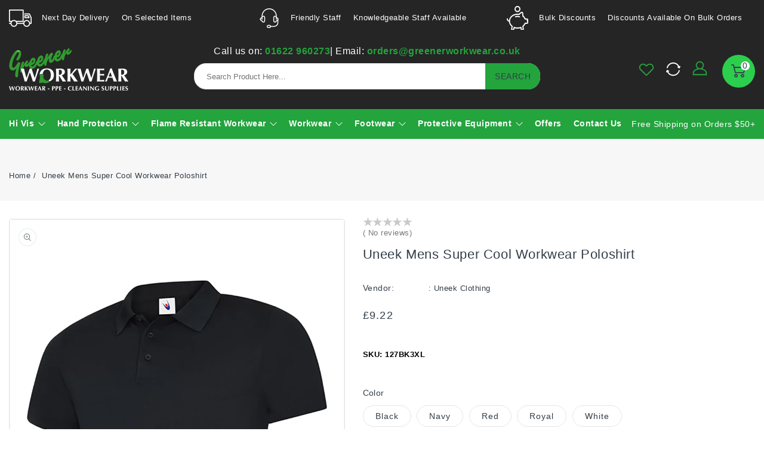

--- FILE ---
content_type: text/html; charset=utf-8
request_url: https://www.greenerworkwear.co.uk/products/uneek-super-cool-workwear-poloshirt
body_size: 53437
content:

<script type='text/javascript' src='https://code.jquery.com/jquery-1.12.4.min.js' crossorigin = "anonymous"></script>
<script type='text/javascript' src='https://cdnjs.cloudflare.com/ajax/libs/jquery.matchHeight/0.7.2/jquery.matchHeight-min.js' crossorigin = "anonymous"></script>
<script>
  $(document).ready(function(){
    $('.template-list-collections .collection-list__item').matchHeight();
})
</script>
<script>
$(document).ready(function(){

$(".facets__display_1").css("display","none");
 $(".accordian_1").click(function(){  
  $(".facets__display_1").addClass("active");
   $(".facets__display_3").removeClass("active");
   $(".facets__display_4").removeClass("active");
    $(".facets__display_5").removeClass("active");
    $(".facets__display").removeClass("active");
   
   if ($('.facets__display_1').hasClass('active')){
    $(".active").toggle();
   }
  });

$(".facets__display_3").css("display","none");
 $(".accordian_3").click(function(){ 
    $(".facets__display_3").addClass("active");
   $(".facets__display_1").removeClass("active");
    $(".facets__display_4").removeClass("active");
    $(".facets__display_5").removeClass("active");
    $(".facets__display").removeClass("active");   
   if ($('.facets__display_3').hasClass('active')){
      $(".active").toggle();
     }
   
  });


$(".facets__display_4").css("display","none");
 $(".accordian_4").click(function(){ 
    $(".facets__display_4").addClass("active");
    $(".facets__display_3").removeClass("active");   
    $(".facets__display_1").removeClass("active");
    $(".facets__display_5").removeClass("active");
    $(".facets__display").removeClass("active");   
   
  if ($('.facets__display_4').hasClass('active')){
    $(".active").toggle();
  }
  });


  $(".facets__display_5").css("display","none");
 $(".accordian_5").click(function(){ 
    $(".facets__display_5").addClass("active");
   $(".facets__display_3").removeClass("active");   
    $(".facets__display_1").removeClass("active");
    $(".facets__display_4").removeClass("active");
    $(".facets__display").removeClass("active");   

   
   if ($('.facets__display_5').hasClass('active')){
    $(".active").toggle();
   }
  });


$(".facets__display").css("display","none");
 $(".price_accordian").click(function(){ 
    $(".facets__display").addClass("active");
  $(".facets__display_3").removeClass("active");   
    $(".facets__display_1").removeClass("active");
    $(".facets__display_4").removeClass("active");
    $(".facets__display_5").removeClass("active");   
     if ($('.facets__display').hasClass('active')){
    $(".active").toggle();
  }
  });

  /*const variantSelect = document.getElementById('ProductSelect');

variantSelect.addEventListener('change', function() {
  const selectedVariant = variantSelect.value; // Get the selected variant ID
  const selectedOption = document.querySelector(`#ProductSelect option[value="${selectedVariant}"]`);
  const sku = selectedOption.getAttribute('data-sku'); // Get the SKU from a data attribute

  // Display the SKU in a designated element
  const skuDisplayElement = document.getElementById('variant_sku');
  skuDisplayElement.textContent = `${sku}`;
});

const productSelect = document.getElementById('ProductSelect');
  const addToCartButton = document.getElementById('add_cart'); // Add your button ID here

  addToCartButton.addEventListener('click', function(event) {
    event.preventDefault();

    const selectedVariantId = productSelect.value;
    const selectedVariantSku = productSelect.options[productSelect.selectedIndex].getAttribute('data-sku');

    // Construct the URL for adding the variant to the cart using Shopify's AJAX API
    const cartUrl = '/cart/add.js';
    const formData = new FormData();
    formData.append('id', selectedVariantId);
    formData.append('quantity', 1);

    // Make the AJAX request
    fetch(cartUrl, {
      method: 'POST',
      body: formData,
    })
    .then(response => response.json())
    .then(data => {
      console.log(data);
       window.location.href ="/cart";
    });
  });

*/
  
});

setInterval(function()  {
// Define variables to store the size and color values
var sizeValue = "";
var colorValue = "";

const elementsSize = document.getElementsByClassName("size_data");
const elementsColor = document.getElementsByClassName("size_color");

for (let i = 0; i < elementsSize.length; i++) {
  elementsSize[i].addEventListener("click", myFunction1);
}

for (let i = 0; i < elementsColor.length; i++) {
  elementsColor[i].addEventListener("click", myFunction);
}

function myFunction1() {
  sizeValue = this.value; 
  updateSKU(); 
}

function myFunction() {
  colorValue = this.value;
  updateSKU(); // Call the updateSKU function when color is selected
}

function updateSKU() {
  const elementsShowSKU = document.getElementsByClassName("show_sku");

  // Check if both sizeValue and colorValue are set
  if (sizeValue && colorValue) {
    var combined_value;

    // Check which value was selected first
    if (sizeValue < colorValue) {
      combined_value = sizeValue + " / " + colorValue;
    } else {
      combined_value = colorValue + " / " + sizeValue;
    }

    // Now that you have the combined_value, you can perform comparisons.

    for (let i = 0; i < elementsShowSKU.length; i++) {
      var skuToCompare = elementsShowSKU[i].value.trim(); // Get the hidden input's value to compare

      if (combined_value === skuToCompare) {
        var skuDisplayElement = document.getElementById("sku_display");
        if (skuDisplayElement) {
          var sku = elementsShowSKU[i].getAttribute("name"); // Get the name attribute (SKU) from the hidden input
          skuDisplayElement.textContent =  "SKU:"+ " " + sku;// Display the matched SKU               
        }       
      }
    }
  }
}
 
}  , 1000);
 
$(window).scroll(function() {
    var scroll = $(window).scrollTop();
    if (scroll >= 60) {
        $('.header-top-menu').addClass("fixed");
    } else {
        $('.header-top-menu').removeClass("fixed");
    }
});

</script>

<!doctype html>
<html class="no-js" lang="en">
   <head>
     <script>
window.dataLayer = window.dataLayer || [];
</script>
     <!-- Google Tag Manager -->
<script>(function(w,d,s,l,i){w[l]=w[l]||[];w[l].push({'gtm.start':
new Date().getTime(),event:'gtm.js'});var f=d.getElementsByTagName(s)[0],
j=d.createElement(s),dl=l!='dataLayer'?'&l='+l:'';j.async=true;j.src=
'https://www.googletagmanager.com/gtm.js?id='+i+dl;f.parentNode.insertBefore(j,f);
})(window,document,'script','dataLayer','GTM-K4CX5FM9');</script>
<!-- End Google Tag Manager -->
     
     <!-- Google Tag Manager -->
<script>(function(w,d,s,l,i){w[l]=w[l]||[];w[l].push({'gtm.start':
new Date().getTime(),event:'gtm.js'});var f=d.getElementsByTagName(s)[0],
j=d.createElement(s),dl=l!='dataLayer'?'&l='+l:'';j.async=true;j.src=
'https://www.googletagmanager.com/gtm.js?id='+i+dl;f.parentNode.insertBefore(j,f);
})(window,document,'script','dataLayer','GTM-KZFCBJN');</script>
  <!-- End Google Tag Manager -->


     
   


      <meta charset="utf-8">
      <meta http-equiv="X-UA-Compatible" content="IE=edge">
      <meta name="viewport" content="width=device-width,initial-scale=1">
      <meta name="theme-color" content="">
      <link rel="preconnect" href="https://cdn.shopify.com" crossorigin>
      <link rel="preconnect" href="https://fonts.googleapis.com">
      <link rel="preconnect" href="https://fonts.googleapis.com">
      <link rel="preconnect" href="https://fonts.gstatic.com" crossorigin>
      <link data-href="https://fonts.googleapis.com/css2?family=Poppins:ital,wght@0,100;0,200;0,300;0,400;0,500;0,600;0,700;0,800;1,100;1,200;1,300;1,400;1,500;1,600;1,700;1,800&display=swap" rel="stylesheet">
      <link data-href="https://fonts.googleapis.com/css2?family=Jost:ital,wght@0,100;0,200;0,300;0,400;0,500;0,600;0,700;0,800;1,100;1,200;1,300;1,400;1,500;1,600;1,700;1,800&display=swap" rel="stylesheet">                             
    <title>Uneek Mens Super Cool Workwear Poloshirt | Greener Workwear</title>
       
      <meta name="description" content="UC127 200GSM Mens Super CoolWorkwear Poloshirt 100% Polyester Pique Breathable Fabric with Wickin Knitted Collar Taped Neck Side Vents Hemmed Sleeve and Bottom Washable at 30 Degrees 3 Self Coloured Button Placket">
      
<link rel="shortcut icon" href="//www.greenerworkwear.co.uk/cdn/shop/files/G_Logo_32x32.png?v=1691052733" type="image/png">

<meta property="og:site_name" content="Greener Workwear">
<meta property="og:url" content="https://www.greenerworkwear.co.uk/products/uneek-super-cool-workwear-poloshirt">
<meta property="og:title" content="Uneek Mens Super Cool Workwear Poloshirt">
<meta property="og:type" content="product">
<meta property="og:description" content="UC127 200GSM Mens Super CoolWorkwear Poloshirt 100% Polyester Pique Breathable Fabric with Wickin Knitted Collar Taped Neck Side Vents Hemmed Sleeve and Bottom Washable at 30 Degrees 3 Self Coloured Button Placket"><meta property="og:image" content="http://www.greenerworkwear.co.uk/cdn/shop/products/UC127-M-L_1100.jpg?v=1692007293">
 <!-- <meta property="og:image:secure_url" content="https://www.greenerworkwear.co.uk/cdn/shop/products/UC127-M-L_1100.jpg?v=1692007293"> -->
  <meta property="og:image:width" content="1100">
  <meta property="og:image:height" content="1467"><meta property="og:price:amount" content="7.78">
  <meta property="og:price:currency" content="GBP"><meta name="twitter:card" content="summary_large_image">
<meta name="twitter:title" content="Uneek Mens Super Cool Workwear Poloshirt">
<meta name="twitter:description" content="UC127 200GSM Mens Super CoolWorkwear Poloshirt 100% Polyester Pique Breathable Fabric with Wickin Knitted Collar Taped Neck Side Vents Hemmed Sleeve and Bottom Washable at 30 Degrees 3 Self Coloured Button Placket">  
<script type="text/javascript">const observer=new MutationObserver(e=>{e.forEach(({addedNodes:e})=>{e.forEach(e=>{1===e.nodeType&&"IFRAME"===e.tagName&&(e.src.includes("youtube.com")||e.src.includes("vimeo.com"))&&(e.setAttribute("loading","lazy"),e.setAttribute("data-src",e.src),e.removeAttribute("src")),1===e.nodeType&&"LINK"===e.tagName&&(e.href.includes("place")||e.href.includes("vimo.com"))&&(e.setAttribute("data-href",e.href),e.removeAttribute("href")),1!==e.nodeType||"IMG"!==e.tagName||e.src.includes("data:image")||e.setAttribute("loading","lazy"),1===e.nodeType&&"SCRIPT"===e.tagName&&("analytics"==e.className&&(e.type="text/lazyload"),"boomerang"==e.className&&(e.type="text/lazyload"),e.innerHTML.includes("asyncLoad")&&(e.innerHTML=e.innerHTML.replace("if(window.attachEvent)","document.addEventListener('asyncLazyLoad',function(event){asyncLoad();});if(window.attachEvent)").replaceAll(", asyncLoad",", function(){}")),(e.innerHTML.includes("PreviewBarInjector")||e.innerHTML.includes("adminBarInjector"))&&(e.innerHTML=e.innerHTML.replace("DOMContentLoaded","asyncLazyLoad")),(e.src.includes("assets/storefront")||e.src.includes("assets/shopify_pay/")||e.src.includes("cdn.judge.me"))&&(e.setAttribute("data-src",e.src),e.removeAttribute("src")),(e.innerText.includes("gtm.start")||e.innerText.includes("webPixelsManager")||e.innerText.includes("cdn.judge.me")||e.innerText.includes("boosterapps"))&&(e.type="text/lazyload"))})})});observer.observe(document.documentElement,{childList:!0,subtree:!0}); (()=>{var e=class extends HTMLElement{constructor(){super();this._shadowRoot=this.attachShadow({mode:"open"}),this._shadowRoot.innerHTML='<style>:host img { pointer-events: none; position: absolute; top: 0; left: 0; width: 99vw; height: 99vh; max-width: 99vw; max-height: 99vh;</style><img id="hell" alt=""/>'}connectedCallback(){this._fullImageEl=this._shadowRoot.querySelector("#hell"),this._fullImageEl.src="data:image/svg+xml,%3Csvg xmlns='http://www.w3.org/2000/svg' viewBox='0 0 8000 8000'%3E%3C/svg%3E"}};customElements.define("live-55",e);})();  document.head.insertAdjacentHTML('afterend', `<live-55></live-55>`);</script> <script src="//www.greenerworkwear.co.uk/cdn/shop/t/19/assets/globo_checkout.js?v=45466488565082738081693207106" type="text/javascript"></script>


      <link href="//www.greenerworkwear.co.uk/cdn/shop/t/19/assets/owl.carousel.css?v=147091256449927374011694082156" rel="stylesheet" type="text/css" media="all" /> 
      <link href="//www.greenerworkwear.co.uk/cdn/shop/t/19/assets/owl.theme.css?v=34605300280296308671693207107" rel="stylesheet" type="text/css" media="all" />
      
      <link rel="stylesheet" href="//www.greenerworkwear.co.uk/cdn/shop/t/19/assets/component-price.css?v=89143504231850487641693207106" media="print" onload="this.media='all'">
      <link href="//www.greenerworkwear.co.uk/cdn/shop/t/19/assets/cm-app-styles.css?v=80056835882609635321693207105" rel="stylesheet" type="text/css" media="all" /> <!-- Customer Meta styles, tested on Debut theme -->
      <script src="//www.greenerworkwear.co.uk/cdn/shop/t/19/assets/product-form.js?v=67332010904971646981693207107" defer="defer"></script>
      <script src="//www.greenerworkwear.co.uk/cdn/shop/t/19/assets/global.js?v=171972542806709528141693207106" defer="defer"></script>
      <script src="//www.greenerworkwear.co.uk/cdn/shop/t/19/assets/owl.carousel.min.js?v=114319823024521139561693207107" defer="defer"></script>
      <script src="//www.greenerworkwear.co.uk/cdn/shop/t/19/assets/accordian.js?v=111603181540343972631693207105" defer="defer"></script>
      <script src="//www.greenerworkwear.co.uk/cdn/shop/t/19/assets/cm-app.min.js?v=61922904883761119711693207105" defer="defer"></script><!-- Customer Meta Javascript code -->
      <script src="//ajax.googleapis.com/ajax/libs/jquery/3.6.4/jquery.min.js" type="text/javascript"></script>
    
      <script src="//code.jquery.com/jquery-latest.min.js" type="text/javascript"></script>
      <link href="//cdnjs.cloudflare.com/ajax/libs/font-awesome/4.7.0/css/font-awesome.min.css" rel="stylesheet" type="text/css" media="all" />
      <script src="//cdnjs.cloudflare.com/ajax/libs/fancybox/2.1.5/jquery.fancybox.min.js" type="text/javascript"></script>
      <link href="//cdnjs.cloudflare.com/ajax/libs/fancybox/2.1.5/jquery.fancybox.min.css" rel="stylesheet" type="text/css" media="all" />
      <link href="//cdn.jsdelivr.net/npm/slick-carousel@1.8.1/slick/slick.css" rel="stylesheet" type="text/css" media="all" />
      <link href="//www.greenerworkwear.co.uk/cdn/shop/t/19/assets/quickview.css?v=143387880873061700961693207107" rel="stylesheet" type="text/css" media="all" /> 
      <script src="//cdn.jsdelivr.net/npm/slick-carousel@1.8.1/slick/slick.min.js" type="text/javascript"></script>
      <script src="//www.greenerworkwear.co.uk/cdn/shop/t/19/assets/quickview.js?v=10641728805100937801693207107" type="text/javascript"></script>
      <script>
      
       var content = "\u003cdiv class=\"images-column\"\u003e\n\u003cdiv class=\"qv-product-images\"\u003e\u003c\/div\u003e\n\u003cdiv class=\"qv-product-images-variant\"\u003e\u003c\/div\u003e\n\u003c\/div\u003e\n\u003cdiv class=\"qv-content\"\u003e\n   \u003cdiv class=\"holder\"\u003e\n      \u003ch1 class=\"qv-product-title\"\u003e\u003c\/h1\u003e     \n      \u003cdiv class=\"qv-price\"\u003e\n         \u003cdiv class=\"price-current\"\u003e\n            \u003cdiv class=\"price-currency\"\u003e£\u003c\/div\u003e\n            \u003cdiv class=\"qv-product-price\"\u003e\u003c\/div\u003e\n         \u003c\/div\u003e\n         \u003cdiv class=\"original-price\"\u003e\n            \u003cdiv class=\"price-currency\"\u003e£\u003c\/div\u003e\n            \u003cdiv class=\"qv-product-original-price\"\u003e\u003c\/div\u003e\n         \u003c\/div\u003e\n      \u003c\/div\u003e\n      \u003cdiv class=\"qv-product-description\"\u003e\u003c\/div\u003e\n      \u003cdiv class=\"qv-info\"\u003e\n         \u003cdiv class=\"qv-product-type-title\"\u003e\n            \u003cspan class=\"product-type\"\u003eProduct Type\u003c\/span\u003e:\n            \u003cspan class=\"qv-product-type\"\u003e\u003c\/span\u003e\n         \u003c\/div\u003e\n         \u003cdiv class=\"qv-view-vendor-title\"\u003e\n            \u003cspan class=\"product-vendor_name\"\u003eVendor:\u003c\/span\u003e:\n            \u003cspan class=\"qv-view-vendor\"\u003e\u003c\/span\u003e\n         \u003c\/div\u003e\n         \u003cdiv class=\"qv-sku\"\u003e\n            \u003cspan class=\"sku-name\"\u003eSku\u003c\/span\u003e:\n            \u003cspan class=\"qv-view-sku\"\u003e\u003c\/span\u003e\n         \u003c\/div\u003e\n      \u003c\/div\u003e\n      \u003cdiv class=\"qv-add-to-cart\"\u003e\n         \u003cdiv class=\"qv-product-options\"\u003e\u003c\/div\u003e\n         \u003cdiv class=\"quantity-qv\"\u003e\n            \u003cspan\u003eQuantity\u003c\/span\u003e\n            \u003cinput type=\"number\" class=\"qv-quantity\" value=\"1\" min=\"1\"\u003e\n         \u003c\/div\u003e\n         \u003cinput type=\"submit\" class=\"qv-add-button button\" value=\"Add to cart\"\u003e\n      \u003c\/div\u003e\n      \u003ca class=\"view-product\" href=\"\"\u003e\u003cspan\u003eView Full Product Details\u003c\/span\u003e\u003c\/a\u003e\n   \u003c\/div\u003e\n\u003c\/div\u003e";
     </script>
     
      <script>window.performance && window.performance.mark && window.performance.mark('shopify.content_for_header.start');</script><meta name="google-site-verification" content="-STZxlACxJ1qXw3hy0sbIIg7rdZ4Cs0SL6AZwKrKH-w">
<meta name="facebook-domain-verification" content="6d3gtp9x80maq5x4mphaf6gguw46zm">
<meta id="shopify-digital-wallet" name="shopify-digital-wallet" content="/63922897141/digital_wallets/dialog">
<meta name="shopify-checkout-api-token" content="3d37d9473d78a303fcf29089fd884450">
<meta id="in-context-paypal-metadata" data-shop-id="63922897141" data-venmo-supported="false" data-environment="production" data-locale="en_US" data-paypal-v4="true" data-currency="GBP">
<link rel="alternate" type="application/json+oembed" href="https://www.greenerworkwear.co.uk/products/uneek-super-cool-workwear-poloshirt.oembed">
<script async="async" src="/checkouts/internal/preloads.js?locale=en-GB"></script>
<link rel="preconnect" href="https://shop.app" crossorigin="anonymous">
<script async="async" src="https://shop.app/checkouts/internal/preloads.js?locale=en-GB&shop_id=63922897141" crossorigin="anonymous"></script>
<script id="apple-pay-shop-capabilities" type="application/json">{"shopId":63922897141,"countryCode":"GB","currencyCode":"GBP","merchantCapabilities":["supports3DS"],"merchantId":"gid:\/\/shopify\/Shop\/63922897141","merchantName":"Greener Workwear","requiredBillingContactFields":["postalAddress","email","phone"],"requiredShippingContactFields":["postalAddress","email","phone"],"shippingType":"shipping","supportedNetworks":["visa","maestro","masterCard","discover","elo"],"total":{"type":"pending","label":"Greener Workwear","amount":"1.00"},"shopifyPaymentsEnabled":true,"supportsSubscriptions":true}</script>
<script id="shopify-features" type="application/json">{"accessToken":"3d37d9473d78a303fcf29089fd884450","betas":["rich-media-storefront-analytics"],"domain":"www.greenerworkwear.co.uk","predictiveSearch":true,"shopId":63922897141,"locale":"en"}</script>
<script>var Shopify = Shopify || {};
Shopify.shop = "rw-shop1.myshopify.com";
Shopify.locale = "en";
Shopify.currency = {"active":"GBP","rate":"1.0"};
Shopify.country = "GB";
Shopify.theme = {"name":"Greener (28-08-2023)","id":136954544373,"schema_name":"Electbuz-Installer","schema_version":"1.0.0","theme_store_id":null,"role":"main"};
Shopify.theme.handle = "null";
Shopify.theme.style = {"id":null,"handle":null};
Shopify.cdnHost = "www.greenerworkwear.co.uk/cdn";
Shopify.routes = Shopify.routes || {};
Shopify.routes.root = "/";</script>
<script type="module">!function(o){(o.Shopify=o.Shopify||{}).modules=!0}(window);</script>
<script>!function(o){function n(){var o=[];function n(){o.push(Array.prototype.slice.apply(arguments))}return n.q=o,n}var t=o.Shopify=o.Shopify||{};t.loadFeatures=n(),t.autoloadFeatures=n()}(window);</script>
<script>
  window.ShopifyPay = window.ShopifyPay || {};
  window.ShopifyPay.apiHost = "shop.app\/pay";
  window.ShopifyPay.redirectState = null;
</script>
<script id="shop-js-analytics" type="application/json">{"pageType":"product"}</script>
<script defer="defer" async type="module" src="//www.greenerworkwear.co.uk/cdn/shopifycloud/shop-js/modules/v2/client.init-shop-cart-sync_C5BV16lS.en.esm.js"></script>
<script defer="defer" async type="module" src="//www.greenerworkwear.co.uk/cdn/shopifycloud/shop-js/modules/v2/chunk.common_CygWptCX.esm.js"></script>
<script type="module">
  await import("//www.greenerworkwear.co.uk/cdn/shopifycloud/shop-js/modules/v2/client.init-shop-cart-sync_C5BV16lS.en.esm.js");
await import("//www.greenerworkwear.co.uk/cdn/shopifycloud/shop-js/modules/v2/chunk.common_CygWptCX.esm.js");

  window.Shopify.SignInWithShop?.initShopCartSync?.({"fedCMEnabled":true,"windoidEnabled":true});

</script>
<script>
  window.Shopify = window.Shopify || {};
  if (!window.Shopify.featureAssets) window.Shopify.featureAssets = {};
  window.Shopify.featureAssets['shop-js'] = {"shop-cart-sync":["modules/v2/client.shop-cart-sync_ZFArdW7E.en.esm.js","modules/v2/chunk.common_CygWptCX.esm.js"],"init-fed-cm":["modules/v2/client.init-fed-cm_CmiC4vf6.en.esm.js","modules/v2/chunk.common_CygWptCX.esm.js"],"shop-button":["modules/v2/client.shop-button_tlx5R9nI.en.esm.js","modules/v2/chunk.common_CygWptCX.esm.js"],"shop-cash-offers":["modules/v2/client.shop-cash-offers_DOA2yAJr.en.esm.js","modules/v2/chunk.common_CygWptCX.esm.js","modules/v2/chunk.modal_D71HUcav.esm.js"],"init-windoid":["modules/v2/client.init-windoid_sURxWdc1.en.esm.js","modules/v2/chunk.common_CygWptCX.esm.js"],"shop-toast-manager":["modules/v2/client.shop-toast-manager_ClPi3nE9.en.esm.js","modules/v2/chunk.common_CygWptCX.esm.js"],"init-shop-email-lookup-coordinator":["modules/v2/client.init-shop-email-lookup-coordinator_B8hsDcYM.en.esm.js","modules/v2/chunk.common_CygWptCX.esm.js"],"init-shop-cart-sync":["modules/v2/client.init-shop-cart-sync_C5BV16lS.en.esm.js","modules/v2/chunk.common_CygWptCX.esm.js"],"avatar":["modules/v2/client.avatar_BTnouDA3.en.esm.js"],"pay-button":["modules/v2/client.pay-button_FdsNuTd3.en.esm.js","modules/v2/chunk.common_CygWptCX.esm.js"],"init-customer-accounts":["modules/v2/client.init-customer-accounts_DxDtT_ad.en.esm.js","modules/v2/client.shop-login-button_C5VAVYt1.en.esm.js","modules/v2/chunk.common_CygWptCX.esm.js","modules/v2/chunk.modal_D71HUcav.esm.js"],"init-shop-for-new-customer-accounts":["modules/v2/client.init-shop-for-new-customer-accounts_ChsxoAhi.en.esm.js","modules/v2/client.shop-login-button_C5VAVYt1.en.esm.js","modules/v2/chunk.common_CygWptCX.esm.js","modules/v2/chunk.modal_D71HUcav.esm.js"],"shop-login-button":["modules/v2/client.shop-login-button_C5VAVYt1.en.esm.js","modules/v2/chunk.common_CygWptCX.esm.js","modules/v2/chunk.modal_D71HUcav.esm.js"],"init-customer-accounts-sign-up":["modules/v2/client.init-customer-accounts-sign-up_CPSyQ0Tj.en.esm.js","modules/v2/client.shop-login-button_C5VAVYt1.en.esm.js","modules/v2/chunk.common_CygWptCX.esm.js","modules/v2/chunk.modal_D71HUcav.esm.js"],"shop-follow-button":["modules/v2/client.shop-follow-button_Cva4Ekp9.en.esm.js","modules/v2/chunk.common_CygWptCX.esm.js","modules/v2/chunk.modal_D71HUcav.esm.js"],"checkout-modal":["modules/v2/client.checkout-modal_BPM8l0SH.en.esm.js","modules/v2/chunk.common_CygWptCX.esm.js","modules/v2/chunk.modal_D71HUcav.esm.js"],"lead-capture":["modules/v2/client.lead-capture_Bi8yE_yS.en.esm.js","modules/v2/chunk.common_CygWptCX.esm.js","modules/v2/chunk.modal_D71HUcav.esm.js"],"shop-login":["modules/v2/client.shop-login_D6lNrXab.en.esm.js","modules/v2/chunk.common_CygWptCX.esm.js","modules/v2/chunk.modal_D71HUcav.esm.js"],"payment-terms":["modules/v2/client.payment-terms_CZxnsJam.en.esm.js","modules/v2/chunk.common_CygWptCX.esm.js","modules/v2/chunk.modal_D71HUcav.esm.js"]};
</script>
<script>(function() {
  var isLoaded = false;
  function asyncLoad() {
    if (isLoaded) return;
    isLoaded = true;
    var urls = ["https:\/\/gdprcdn.b-cdn.net\/js\/gdpr_cookie_consent.min.js?shop=rw-shop1.myshopify.com","https:\/\/cdn.hextom.com\/js\/freeshippingbar.js?shop=rw-shop1.myshopify.com","https:\/\/cdn.hextom.com\/js\/ultimatesalesboost.js?shop=rw-shop1.myshopify.com"];
    for (var i = 0; i < urls.length; i++) {
      var s = document.createElement('script');
      s.type = 'text/javascript';
      s.async = true;
      s.src = urls[i];
      var x = document.getElementsByTagName('script')[0];
      x.parentNode.insertBefore(s, x);
    }
  };
  if(window.attachEvent) {
    window.attachEvent('onload', asyncLoad);
  } else {
    window.addEventListener('load', asyncLoad, false);
  }
})();</script>
<script id="__st">var __st={"a":63922897141,"offset":0,"reqid":"611aeebb-f803-45c6-8fa1-483bd6e5633c-1768611912","pageurl":"www.greenerworkwear.co.uk\/products\/uneek-super-cool-workwear-poloshirt","u":"c0c27220509f","p":"product","rtyp":"product","rid":8050633343221};</script>
<script>window.ShopifyPaypalV4VisibilityTracking = true;</script>
<script id="captcha-bootstrap">!function(){'use strict';const t='contact',e='account',n='new_comment',o=[[t,t],['blogs',n],['comments',n],[t,'customer']],c=[[e,'customer_login'],[e,'guest_login'],[e,'recover_customer_password'],[e,'create_customer']],r=t=>t.map((([t,e])=>`form[action*='/${t}']:not([data-nocaptcha='true']) input[name='form_type'][value='${e}']`)).join(','),a=t=>()=>t?[...document.querySelectorAll(t)].map((t=>t.form)):[];function s(){const t=[...o],e=r(t);return a(e)}const i='password',u='form_key',d=['recaptcha-v3-token','g-recaptcha-response','h-captcha-response',i],f=()=>{try{return window.sessionStorage}catch{return}},m='__shopify_v',_=t=>t.elements[u];function p(t,e,n=!1){try{const o=window.sessionStorage,c=JSON.parse(o.getItem(e)),{data:r}=function(t){const{data:e,action:n}=t;return t[m]||n?{data:e,action:n}:{data:t,action:n}}(c);for(const[e,n]of Object.entries(r))t.elements[e]&&(t.elements[e].value=n);n&&o.removeItem(e)}catch(o){console.error('form repopulation failed',{error:o})}}const l='form_type',E='cptcha';function T(t){t.dataset[E]=!0}const w=window,h=w.document,L='Shopify',v='ce_forms',y='captcha';let A=!1;((t,e)=>{const n=(g='f06e6c50-85a8-45c8-87d0-21a2b65856fe',I='https://cdn.shopify.com/shopifycloud/storefront-forms-hcaptcha/ce_storefront_forms_captcha_hcaptcha.v1.5.2.iife.js',D={infoText:'Protected by hCaptcha',privacyText:'Privacy',termsText:'Terms'},(t,e,n)=>{const o=w[L][v],c=o.bindForm;if(c)return c(t,g,e,D).then(n);var r;o.q.push([[t,g,e,D],n]),r=I,A||(h.body.append(Object.assign(h.createElement('script'),{id:'captcha-provider',async:!0,src:r})),A=!0)});var g,I,D;w[L]=w[L]||{},w[L][v]=w[L][v]||{},w[L][v].q=[],w[L][y]=w[L][y]||{},w[L][y].protect=function(t,e){n(t,void 0,e),T(t)},Object.freeze(w[L][y]),function(t,e,n,w,h,L){const[v,y,A,g]=function(t,e,n){const i=e?o:[],u=t?c:[],d=[...i,...u],f=r(d),m=r(i),_=r(d.filter((([t,e])=>n.includes(e))));return[a(f),a(m),a(_),s()]}(w,h,L),I=t=>{const e=t.target;return e instanceof HTMLFormElement?e:e&&e.form},D=t=>v().includes(t);t.addEventListener('submit',(t=>{const e=I(t);if(!e)return;const n=D(e)&&!e.dataset.hcaptchaBound&&!e.dataset.recaptchaBound,o=_(e),c=g().includes(e)&&(!o||!o.value);(n||c)&&t.preventDefault(),c&&!n&&(function(t){try{if(!f())return;!function(t){const e=f();if(!e)return;const n=_(t);if(!n)return;const o=n.value;o&&e.removeItem(o)}(t);const e=Array.from(Array(32),(()=>Math.random().toString(36)[2])).join('');!function(t,e){_(t)||t.append(Object.assign(document.createElement('input'),{type:'hidden',name:u})),t.elements[u].value=e}(t,e),function(t,e){const n=f();if(!n)return;const o=[...t.querySelectorAll(`input[type='${i}']`)].map((({name:t})=>t)),c=[...d,...o],r={};for(const[a,s]of new FormData(t).entries())c.includes(a)||(r[a]=s);n.setItem(e,JSON.stringify({[m]:1,action:t.action,data:r}))}(t,e)}catch(e){console.error('failed to persist form',e)}}(e),e.submit())}));const S=(t,e)=>{t&&!t.dataset[E]&&(n(t,e.some((e=>e===t))),T(t))};for(const o of['focusin','change'])t.addEventListener(o,(t=>{const e=I(t);D(e)&&S(e,y())}));const B=e.get('form_key'),M=e.get(l),P=B&&M;t.addEventListener('DOMContentLoaded',(()=>{const t=y();if(P)for(const e of t)e.elements[l].value===M&&p(e,B);[...new Set([...A(),...v().filter((t=>'true'===t.dataset.shopifyCaptcha))])].forEach((e=>S(e,t)))}))}(h,new URLSearchParams(w.location.search),n,t,e,['guest_login'])})(!0,!1)}();</script>
<script integrity="sha256-4kQ18oKyAcykRKYeNunJcIwy7WH5gtpwJnB7kiuLZ1E=" data-source-attribution="shopify.loadfeatures" defer="defer" src="//www.greenerworkwear.co.uk/cdn/shopifycloud/storefront/assets/storefront/load_feature-a0a9edcb.js" crossorigin="anonymous"></script>
<script crossorigin="anonymous" defer="defer" src="//www.greenerworkwear.co.uk/cdn/shopifycloud/storefront/assets/shopify_pay/storefront-65b4c6d7.js?v=20250812"></script>
<script data-source-attribution="shopify.dynamic_checkout.dynamic.init">var Shopify=Shopify||{};Shopify.PaymentButton=Shopify.PaymentButton||{isStorefrontPortableWallets:!0,init:function(){window.Shopify.PaymentButton.init=function(){};var t=document.createElement("script");t.src="https://www.greenerworkwear.co.uk/cdn/shopifycloud/portable-wallets/latest/portable-wallets.en.js",t.type="module",document.head.appendChild(t)}};
</script>
<script data-source-attribution="shopify.dynamic_checkout.buyer_consent">
  function portableWalletsHideBuyerConsent(e){var t=document.getElementById("shopify-buyer-consent"),n=document.getElementById("shopify-subscription-policy-button");t&&n&&(t.classList.add("hidden"),t.setAttribute("aria-hidden","true"),n.removeEventListener("click",e))}function portableWalletsShowBuyerConsent(e){var t=document.getElementById("shopify-buyer-consent"),n=document.getElementById("shopify-subscription-policy-button");t&&n&&(t.classList.remove("hidden"),t.removeAttribute("aria-hidden"),n.addEventListener("click",e))}window.Shopify?.PaymentButton&&(window.Shopify.PaymentButton.hideBuyerConsent=portableWalletsHideBuyerConsent,window.Shopify.PaymentButton.showBuyerConsent=portableWalletsShowBuyerConsent);
</script>
<script data-source-attribution="shopify.dynamic_checkout.cart.bootstrap">document.addEventListener("DOMContentLoaded",(function(){function t(){return document.querySelector("shopify-accelerated-checkout-cart, shopify-accelerated-checkout")}if(t())Shopify.PaymentButton.init();else{new MutationObserver((function(e,n){t()&&(Shopify.PaymentButton.init(),n.disconnect())})).observe(document.body,{childList:!0,subtree:!0})}}));
</script>
<link id="shopify-accelerated-checkout-styles" rel="stylesheet" media="screen" href="https://www.greenerworkwear.co.uk/cdn/shopifycloud/portable-wallets/latest/accelerated-checkout-backwards-compat.css" crossorigin="anonymous">
<style id="shopify-accelerated-checkout-cart">
        #shopify-buyer-consent {
  margin-top: 1em;
  display: inline-block;
  width: 100%;
}

#shopify-buyer-consent.hidden {
  display: none;
}

#shopify-subscription-policy-button {
  background: none;
  border: none;
  padding: 0;
  text-decoration: underline;
  font-size: inherit;
  cursor: pointer;
}

#shopify-subscription-policy-button::before {
  box-shadow: none;
}

      </style>
<script id="sections-script" data-sections="main-product,header,footer" defer="defer" src="//www.greenerworkwear.co.uk/cdn/shop/t/19/compiled_assets/scripts.js?v=2079"></script>
<script>window.performance && window.performance.mark && window.performance.mark('shopify.content_for_header.end');</script>

      <style data-shopify>
      
      
      
      
      
      :root {
      --font-body-family: "system_ui", -apple-system, 'Segoe UI', Roboto, 'Helvetica Neue', 'Noto Sans', 'Liberation Sans', Arial, sans-serif, 'Apple Color Emoji', 'Segoe UI Emoji', 'Segoe UI Symbol', 'Noto Color Emoji';
      --font-body-style: normal;
      --font-body-weight: 400;
      --font-heading-family: "system_ui", -apple-system, 'Segoe UI', Roboto, 'Helvetica Neue', 'Noto Sans', 'Liberation Sans', Arial, sans-serif, 'Apple Color Emoji', 'Segoe UI Emoji', 'Segoe UI Symbol', 'Noto Color Emoji';
      --font-heading-style: normal;
      --font-heading-weight: 400;
      --color-base-text: #333E48;
      --color-base-text-rgb: 51, 62, 72;
      --color-base-background-1: #FFFFFF;
      --color-base-background-1-rgb: 255, 255, 255;
      --color-base-accent-1: #23a43d;
      --color-base-accent-1-rgb: 35, 164, 61;
      --color-base-accent-2: #777777;
      --color-base-accent-2-rgb: 119, 119, 119;
      --color-base-border: #e5e5e5;
      --color-base-button-text: #333E48;
      --color-base-button-text-hover: #fff;
      --color-base-button-background: #23a43d;
      --color-base-button-background-hover: #2cce4d;
      --color-base-text-opacity-10-percent: #ebeced;
      --color-base-text-opacity-20-percent: #d6d8da;
      --color-base-text-opacity-55-percent: #8f959a;
      --color-base-text-opacity-85-percent: #525b63;
      --color-base-accent-1-opacity-10-percent: #e9f6ec;
      --color-base-accent-2-opacity-10-percent: #f1f1f1;
      --color-rating-empty: #c9c9c9;
      --color-rating-filled: #ffb700;
      }
      *,
      *::before,
      *::after {
      box-sizing: inherit;
      }
      html {
      box-sizing: border-box;
      font-size: 62.5%;
      height: 100%;
      }
      body {
      display: grid;
      grid-template-rows: auto auto 1fr auto;
      grid-template-columns: 100%;
      min-height: 100%;
      margin: 0;
      font-size: 13px;
      letter-spacing: 0.5px;
      line-height: 24px;
      font-family: var(--font-body-family);
      font-style: var(--font-body-style);
      font-weight: var(--font-body-weight);
      color: var(--color-base-text);
      }
      </style>
      <link href="//www.greenerworkwear.co.uk/cdn/shop/t/19/assets/base.css?v=56975994037240285001693993843" rel="stylesheet" type="text/css" media="all" />
<link rel="stylesheet" href="//www.greenerworkwear.co.uk/cdn/shop/t/19/assets/component-predictive-search.css?v=50362645689442809981693207106" media="print" onload="this.media='all'"><script>
         document.documentElement.className = document.documentElement.className.replace('no-js', 'js');
      </script>
    
  <!-- Google tag (gtag.js) -->
<script async src="https://www.googletagmanager.com/gtag/js?id=G-FM7DC286TR"></script>

<script>
 window.dataLayer = window.dataLayer || [];
 function gtag(){dataLayer.push(arguments);}
  gtag('js', new Date());

 gtag('config', 'G-FM7DC286TR');
</script>

<script>
     $(document).ready(function(){

$(".facets__display_1").css("display","none");
 $(".accordian_1").click(function(){  
  $(".facets__display_1").addClass("active");
   $(".facets__display_3").removeClass("active");
   $(".facets__display_4").removeClass("active");
    $(".facets__display_5").removeClass("active");
    $(".facets__display").removeClass("active");
   
   if ($('.facets__display_1').hasClass('active')){
    $(".active").toggle();
   }
  });

$(".facets__display_3").css("display","none");
 $(".accordian_3").click(function(){ 
    $(".facets__display_3").addClass("active");
   $(".facets__display_1").removeClass("active");
    $(".facets__display_4").removeClass("active");
    $(".facets__display_5").removeClass("active");
    $(".facets__display").removeClass("active");   
   if ($('.facets__display_3').hasClass('active')){
      $(".active").toggle();
     }
   
  });


$(".facets__display_4").css("display","none");
 $(".accordian_4").click(function(){ 
    $(".facets__display_4").addClass("active");
    $(".facets__display_3").removeClass("active");   
    $(".facets__display_1").removeClass("active");
    $(".facets__display_5").removeClass("active");
    $(".facets__display").removeClass("active");   
   
  if ($('.facets__display_4').hasClass('active')){
    $(".active").toggle();
  }
  });


  $(".facets__display_5").css("display","none");
 $(".accordian_5").click(function(){ 
    $(".facets__display_5").addClass("active");
   $(".facets__display_3").removeClass("active");   
    $(".facets__display_1").removeClass("active");
    $(".facets__display_4").removeClass("active");
    $(".facets__display").removeClass("active");   

   
   if ($('.facets__display_5').hasClass('active')){
    $(".active").toggle();
   }
  });


$(".facets__display").css("display","none");
 $(".price_accordian").click(function(){ 
    $(".facets__display").addClass("active");
  $(".facets__display_3").removeClass("active");   
    $(".facets__display_1").removeClass("active");
    $(".facets__display_4").removeClass("active");
    $(".facets__display_5").removeClass("active");   
     if ($('.facets__display').hasClass('active')){
    $(".active").toggle();
  }
  });
  
});
  
</script>

     
   <!-- BEGIN app block: shopify://apps/luigi-s-ai-search-discovery/blocks/lbx-script/e958335d-b7a0-483f-9ab5-a587d1bd4fa9 -->
<script async src="https://scripts.luigisbox.tech/LBX-473049.js"></script>


<!-- END app block --><!-- BEGIN app block: shopify://apps/frequently-bought/blocks/app-embed-block/b1a8cbea-c844-4842-9529-7c62dbab1b1f --><script>
    window.codeblackbelt = window.codeblackbelt || {};
    window.codeblackbelt.shop = window.codeblackbelt.shop || 'rw-shop1.myshopify.com';
    
        window.codeblackbelt.productId = 8050633343221;</script><script src="//cdn.codeblackbelt.com/widgets/frequently-bought-together/main.min.js?version=2026011701+0000" async></script>
 <!-- END app block --><script src="https://cdn.shopify.com/extensions/7bc9bb47-adfa-4267-963e-cadee5096caf/inbox-1252/assets/inbox-chat-loader.js" type="text/javascript" defer="defer"></script>
<link rel="canonical" href="https://www.greenerworkwear.co.uk/products/uneek-super-cool-workwear-poloshirt">
<link href="https://monorail-edge.shopifysvc.com" rel="dns-prefetch">
<script>(function(){if ("sendBeacon" in navigator && "performance" in window) {try {var session_token_from_headers = performance.getEntriesByType('navigation')[0].serverTiming.find(x => x.name == '_s').description;} catch {var session_token_from_headers = undefined;}var session_cookie_matches = document.cookie.match(/_shopify_s=([^;]*)/);var session_token_from_cookie = session_cookie_matches && session_cookie_matches.length === 2 ? session_cookie_matches[1] : "";var session_token = session_token_from_headers || session_token_from_cookie || "";function handle_abandonment_event(e) {var entries = performance.getEntries().filter(function(entry) {return /monorail-edge.shopifysvc.com/.test(entry.name);});if (!window.abandonment_tracked && entries.length === 0) {window.abandonment_tracked = true;var currentMs = Date.now();var navigation_start = performance.timing.navigationStart;var payload = {shop_id: 63922897141,url: window.location.href,navigation_start,duration: currentMs - navigation_start,session_token,page_type: "product"};window.navigator.sendBeacon("https://monorail-edge.shopifysvc.com/v1/produce", JSON.stringify({schema_id: "online_store_buyer_site_abandonment/1.1",payload: payload,metadata: {event_created_at_ms: currentMs,event_sent_at_ms: currentMs}}));}}window.addEventListener('pagehide', handle_abandonment_event);}}());</script>
<script id="web-pixels-manager-setup">(function e(e,d,r,n,o){if(void 0===o&&(o={}),!Boolean(null===(a=null===(i=window.Shopify)||void 0===i?void 0:i.analytics)||void 0===a?void 0:a.replayQueue)){var i,a;window.Shopify=window.Shopify||{};var t=window.Shopify;t.analytics=t.analytics||{};var s=t.analytics;s.replayQueue=[],s.publish=function(e,d,r){return s.replayQueue.push([e,d,r]),!0};try{self.performance.mark("wpm:start")}catch(e){}var l=function(){var e={modern:/Edge?\/(1{2}[4-9]|1[2-9]\d|[2-9]\d{2}|\d{4,})\.\d+(\.\d+|)|Firefox\/(1{2}[4-9]|1[2-9]\d|[2-9]\d{2}|\d{4,})\.\d+(\.\d+|)|Chrom(ium|e)\/(9{2}|\d{3,})\.\d+(\.\d+|)|(Maci|X1{2}).+ Version\/(15\.\d+|(1[6-9]|[2-9]\d|\d{3,})\.\d+)([,.]\d+|)( \(\w+\)|)( Mobile\/\w+|) Safari\/|Chrome.+OPR\/(9{2}|\d{3,})\.\d+\.\d+|(CPU[ +]OS|iPhone[ +]OS|CPU[ +]iPhone|CPU IPhone OS|CPU iPad OS)[ +]+(15[._]\d+|(1[6-9]|[2-9]\d|\d{3,})[._]\d+)([._]\d+|)|Android:?[ /-](13[3-9]|1[4-9]\d|[2-9]\d{2}|\d{4,})(\.\d+|)(\.\d+|)|Android.+Firefox\/(13[5-9]|1[4-9]\d|[2-9]\d{2}|\d{4,})\.\d+(\.\d+|)|Android.+Chrom(ium|e)\/(13[3-9]|1[4-9]\d|[2-9]\d{2}|\d{4,})\.\d+(\.\d+|)|SamsungBrowser\/([2-9]\d|\d{3,})\.\d+/,legacy:/Edge?\/(1[6-9]|[2-9]\d|\d{3,})\.\d+(\.\d+|)|Firefox\/(5[4-9]|[6-9]\d|\d{3,})\.\d+(\.\d+|)|Chrom(ium|e)\/(5[1-9]|[6-9]\d|\d{3,})\.\d+(\.\d+|)([\d.]+$|.*Safari\/(?![\d.]+ Edge\/[\d.]+$))|(Maci|X1{2}).+ Version\/(10\.\d+|(1[1-9]|[2-9]\d|\d{3,})\.\d+)([,.]\d+|)( \(\w+\)|)( Mobile\/\w+|) Safari\/|Chrome.+OPR\/(3[89]|[4-9]\d|\d{3,})\.\d+\.\d+|(CPU[ +]OS|iPhone[ +]OS|CPU[ +]iPhone|CPU IPhone OS|CPU iPad OS)[ +]+(10[._]\d+|(1[1-9]|[2-9]\d|\d{3,})[._]\d+)([._]\d+|)|Android:?[ /-](13[3-9]|1[4-9]\d|[2-9]\d{2}|\d{4,})(\.\d+|)(\.\d+|)|Mobile Safari.+OPR\/([89]\d|\d{3,})\.\d+\.\d+|Android.+Firefox\/(13[5-9]|1[4-9]\d|[2-9]\d{2}|\d{4,})\.\d+(\.\d+|)|Android.+Chrom(ium|e)\/(13[3-9]|1[4-9]\d|[2-9]\d{2}|\d{4,})\.\d+(\.\d+|)|Android.+(UC? ?Browser|UCWEB|U3)[ /]?(15\.([5-9]|\d{2,})|(1[6-9]|[2-9]\d|\d{3,})\.\d+)\.\d+|SamsungBrowser\/(5\.\d+|([6-9]|\d{2,})\.\d+)|Android.+MQ{2}Browser\/(14(\.(9|\d{2,})|)|(1[5-9]|[2-9]\d|\d{3,})(\.\d+|))(\.\d+|)|K[Aa][Ii]OS\/(3\.\d+|([4-9]|\d{2,})\.\d+)(\.\d+|)/},d=e.modern,r=e.legacy,n=navigator.userAgent;return n.match(d)?"modern":n.match(r)?"legacy":"unknown"}(),u="modern"===l?"modern":"legacy",c=(null!=n?n:{modern:"",legacy:""})[u],f=function(e){return[e.baseUrl,"/wpm","/b",e.hashVersion,"modern"===e.buildTarget?"m":"l",".js"].join("")}({baseUrl:d,hashVersion:r,buildTarget:u}),m=function(e){var d=e.version,r=e.bundleTarget,n=e.surface,o=e.pageUrl,i=e.monorailEndpoint;return{emit:function(e){var a=e.status,t=e.errorMsg,s=(new Date).getTime(),l=JSON.stringify({metadata:{event_sent_at_ms:s},events:[{schema_id:"web_pixels_manager_load/3.1",payload:{version:d,bundle_target:r,page_url:o,status:a,surface:n,error_msg:t},metadata:{event_created_at_ms:s}}]});if(!i)return console&&console.warn&&console.warn("[Web Pixels Manager] No Monorail endpoint provided, skipping logging."),!1;try{return self.navigator.sendBeacon.bind(self.navigator)(i,l)}catch(e){}var u=new XMLHttpRequest;try{return u.open("POST",i,!0),u.setRequestHeader("Content-Type","text/plain"),u.send(l),!0}catch(e){return console&&console.warn&&console.warn("[Web Pixels Manager] Got an unhandled error while logging to Monorail."),!1}}}}({version:r,bundleTarget:l,surface:e.surface,pageUrl:self.location.href,monorailEndpoint:e.monorailEndpoint});try{o.browserTarget=l,function(e){var d=e.src,r=e.async,n=void 0===r||r,o=e.onload,i=e.onerror,a=e.sri,t=e.scriptDataAttributes,s=void 0===t?{}:t,l=document.createElement("script"),u=document.querySelector("head"),c=document.querySelector("body");if(l.async=n,l.src=d,a&&(l.integrity=a,l.crossOrigin="anonymous"),s)for(var f in s)if(Object.prototype.hasOwnProperty.call(s,f))try{l.dataset[f]=s[f]}catch(e){}if(o&&l.addEventListener("load",o),i&&l.addEventListener("error",i),u)u.appendChild(l);else{if(!c)throw new Error("Did not find a head or body element to append the script");c.appendChild(l)}}({src:f,async:!0,onload:function(){if(!function(){var e,d;return Boolean(null===(d=null===(e=window.Shopify)||void 0===e?void 0:e.analytics)||void 0===d?void 0:d.initialized)}()){var d=window.webPixelsManager.init(e)||void 0;if(d){var r=window.Shopify.analytics;r.replayQueue.forEach((function(e){var r=e[0],n=e[1],o=e[2];d.publishCustomEvent(r,n,o)})),r.replayQueue=[],r.publish=d.publishCustomEvent,r.visitor=d.visitor,r.initialized=!0}}},onerror:function(){return m.emit({status:"failed",errorMsg:"".concat(f," has failed to load")})},sri:function(e){var d=/^sha384-[A-Za-z0-9+/=]+$/;return"string"==typeof e&&d.test(e)}(c)?c:"",scriptDataAttributes:o}),m.emit({status:"loading"})}catch(e){m.emit({status:"failed",errorMsg:(null==e?void 0:e.message)||"Unknown error"})}}})({shopId: 63922897141,storefrontBaseUrl: "https://www.greenerworkwear.co.uk",extensionsBaseUrl: "https://extensions.shopifycdn.com/cdn/shopifycloud/web-pixels-manager",monorailEndpoint: "https://monorail-edge.shopifysvc.com/unstable/produce_batch",surface: "storefront-renderer",enabledBetaFlags: ["2dca8a86"],webPixelsConfigList: [{"id":"508166389","configuration":"{\"config\":\"{\\\"pixel_id\\\":\\\"G-DBPPKEZH1Q\\\",\\\"target_country\\\":\\\"GB\\\",\\\"gtag_events\\\":[{\\\"type\\\":\\\"search\\\",\\\"action_label\\\":\\\"G-DBPPKEZH1Q\\\"},{\\\"type\\\":\\\"begin_checkout\\\",\\\"action_label\\\":\\\"G-DBPPKEZH1Q\\\"},{\\\"type\\\":\\\"view_item\\\",\\\"action_label\\\":[\\\"G-DBPPKEZH1Q\\\",\\\"MC-Y0B6GKVVRY\\\"]},{\\\"type\\\":\\\"purchase\\\",\\\"action_label\\\":[\\\"G-DBPPKEZH1Q\\\",\\\"MC-Y0B6GKVVRY\\\"]},{\\\"type\\\":\\\"page_view\\\",\\\"action_label\\\":[\\\"G-DBPPKEZH1Q\\\",\\\"MC-Y0B6GKVVRY\\\"]},{\\\"type\\\":\\\"add_payment_info\\\",\\\"action_label\\\":\\\"G-DBPPKEZH1Q\\\"},{\\\"type\\\":\\\"add_to_cart\\\",\\\"action_label\\\":\\\"G-DBPPKEZH1Q\\\"}],\\\"enable_monitoring_mode\\\":false}\"}","eventPayloadVersion":"v1","runtimeContext":"OPEN","scriptVersion":"b2a88bafab3e21179ed38636efcd8a93","type":"APP","apiClientId":1780363,"privacyPurposes":[],"dataSharingAdjustments":{"protectedCustomerApprovalScopes":["read_customer_address","read_customer_email","read_customer_name","read_customer_personal_data","read_customer_phone"]}},{"id":"281477365","configuration":"{\"pixel_id\":\"537522484725860\",\"pixel_type\":\"facebook_pixel\",\"metaapp_system_user_token\":\"-\"}","eventPayloadVersion":"v1","runtimeContext":"OPEN","scriptVersion":"ca16bc87fe92b6042fbaa3acc2fbdaa6","type":"APP","apiClientId":2329312,"privacyPurposes":["ANALYTICS","MARKETING","SALE_OF_DATA"],"dataSharingAdjustments":{"protectedCustomerApprovalScopes":["read_customer_address","read_customer_email","read_customer_name","read_customer_personal_data","read_customer_phone"]}},{"id":"shopify-app-pixel","configuration":"{}","eventPayloadVersion":"v1","runtimeContext":"STRICT","scriptVersion":"0450","apiClientId":"shopify-pixel","type":"APP","privacyPurposes":["ANALYTICS","MARKETING"]},{"id":"shopify-custom-pixel","eventPayloadVersion":"v1","runtimeContext":"LAX","scriptVersion":"0450","apiClientId":"shopify-pixel","type":"CUSTOM","privacyPurposes":["ANALYTICS","MARKETING"]}],isMerchantRequest: false,initData: {"shop":{"name":"Greener Workwear","paymentSettings":{"currencyCode":"GBP"},"myshopifyDomain":"rw-shop1.myshopify.com","countryCode":"GB","storefrontUrl":"https:\/\/www.greenerworkwear.co.uk"},"customer":null,"cart":null,"checkout":null,"productVariants":[{"price":{"amount":8.26,"currencyCode":"GBP"},"product":{"title":"Uneek Mens Super Cool Workwear Poloshirt","vendor":"Uneek Clothing","id":"8050633343221","untranslatedTitle":"Uneek Mens Super Cool Workwear Poloshirt","url":"\/products\/uneek-super-cool-workwear-poloshirt","type":""},"id":"43845506859253","image":{"src":"\/\/www.greenerworkwear.co.uk\/cdn\/shop\/products\/UC127-BK-L_1100.jpg?v=1692007293"},"sku":"127BK2XL","title":"Black \/ 2XL","untranslatedTitle":"Black \/ 2XL"},{"price":{"amount":9.22,"currencyCode":"GBP"},"product":{"title":"Uneek Mens Super Cool Workwear Poloshirt","vendor":"Uneek Clothing","id":"8050633343221","untranslatedTitle":"Uneek Mens Super Cool Workwear Poloshirt","url":"\/products\/uneek-super-cool-workwear-poloshirt","type":""},"id":"43845506892021","image":{"src":"\/\/www.greenerworkwear.co.uk\/cdn\/shop\/products\/UC127-BK-L_1100.jpg?v=1692007293"},"sku":"127BK3XL","title":"Black \/ 3XL","untranslatedTitle":"Black \/ 3XL"},{"price":{"amount":8.26,"currencyCode":"GBP"},"product":{"title":"Uneek Mens Super Cool Workwear Poloshirt","vendor":"Uneek Clothing","id":"8050633343221","untranslatedTitle":"Uneek Mens Super Cool Workwear Poloshirt","url":"\/products\/uneek-super-cool-workwear-poloshirt","type":""},"id":"43845506924789","image":{"src":"\/\/www.greenerworkwear.co.uk\/cdn\/shop\/products\/UC127-BK-L_1100.jpg?v=1692007293"},"sku":"127BKLR","title":"Black \/ L","untranslatedTitle":"Black \/ L"},{"price":{"amount":8.26,"currencyCode":"GBP"},"product":{"title":"Uneek Mens Super Cool Workwear Poloshirt","vendor":"Uneek Clothing","id":"8050633343221","untranslatedTitle":"Uneek Mens Super Cool Workwear Poloshirt","url":"\/products\/uneek-super-cool-workwear-poloshirt","type":""},"id":"43845506957557","image":{"src":"\/\/www.greenerworkwear.co.uk\/cdn\/shop\/products\/UC127-BK-L_1100.jpg?v=1692007293"},"sku":"127BKMD","title":"Black \/ M","untranslatedTitle":"Black \/ M"},{"price":{"amount":8.26,"currencyCode":"GBP"},"product":{"title":"Uneek Mens Super Cool Workwear Poloshirt","vendor":"Uneek Clothing","id":"8050633343221","untranslatedTitle":"Uneek Mens Super Cool Workwear Poloshirt","url":"\/products\/uneek-super-cool-workwear-poloshirt","type":""},"id":"43845506990325","image":{"src":"\/\/www.greenerworkwear.co.uk\/cdn\/shop\/products\/UC127-BK-L_1100.jpg?v=1692007293"},"sku":"127BKSM","title":"Black \/ S","untranslatedTitle":"Black \/ S"},{"price":{"amount":8.26,"currencyCode":"GBP"},"product":{"title":"Uneek Mens Super Cool Workwear Poloshirt","vendor":"Uneek Clothing","id":"8050633343221","untranslatedTitle":"Uneek Mens Super Cool Workwear Poloshirt","url":"\/products\/uneek-super-cool-workwear-poloshirt","type":""},"id":"43845507023093","image":{"src":"\/\/www.greenerworkwear.co.uk\/cdn\/shop\/products\/UC127-BK-L_1100.jpg?v=1692007293"},"sku":"127BKXL","title":"Black \/ XL","untranslatedTitle":"Black \/ XL"},{"price":{"amount":8.26,"currencyCode":"GBP"},"product":{"title":"Uneek Mens Super Cool Workwear Poloshirt","vendor":"Uneek Clothing","id":"8050633343221","untranslatedTitle":"Uneek Mens Super Cool Workwear Poloshirt","url":"\/products\/uneek-super-cool-workwear-poloshirt","type":""},"id":"43845507055861","image":{"src":"\/\/www.greenerworkwear.co.uk\/cdn\/shop\/products\/UC127-BK-L_1100.jpg?v=1692007293"},"sku":"127BKXS","title":"Black \/ XS","untranslatedTitle":"Black \/ XS"},{"price":{"amount":8.26,"currencyCode":"GBP"},"product":{"title":"Uneek Mens Super Cool Workwear Poloshirt","vendor":"Uneek Clothing","id":"8050633343221","untranslatedTitle":"Uneek Mens Super Cool Workwear Poloshirt","url":"\/products\/uneek-super-cool-workwear-poloshirt","type":""},"id":"43845507088629","image":{"src":"\/\/www.greenerworkwear.co.uk\/cdn\/shop\/products\/UC127-NY-L_1100.jpg?v=1692007293"},"sku":"127NY2XL","title":"Navy \/ 2XL","untranslatedTitle":"Navy \/ 2XL"},{"price":{"amount":9.22,"currencyCode":"GBP"},"product":{"title":"Uneek Mens Super Cool Workwear Poloshirt","vendor":"Uneek Clothing","id":"8050633343221","untranslatedTitle":"Uneek Mens Super Cool Workwear Poloshirt","url":"\/products\/uneek-super-cool-workwear-poloshirt","type":""},"id":"43845507121397","image":{"src":"\/\/www.greenerworkwear.co.uk\/cdn\/shop\/products\/UC127-NY-L_1100.jpg?v=1692007293"},"sku":"127NY3XL","title":"Navy \/ 3XL","untranslatedTitle":"Navy \/ 3XL"},{"price":{"amount":8.26,"currencyCode":"GBP"},"product":{"title":"Uneek Mens Super Cool Workwear Poloshirt","vendor":"Uneek Clothing","id":"8050633343221","untranslatedTitle":"Uneek Mens Super Cool Workwear Poloshirt","url":"\/products\/uneek-super-cool-workwear-poloshirt","type":""},"id":"43845507154165","image":{"src":"\/\/www.greenerworkwear.co.uk\/cdn\/shop\/products\/UC127-NY-L_1100.jpg?v=1692007293"},"sku":"127NYLR","title":"Navy \/ L","untranslatedTitle":"Navy \/ L"},{"price":{"amount":8.26,"currencyCode":"GBP"},"product":{"title":"Uneek Mens Super Cool Workwear Poloshirt","vendor":"Uneek Clothing","id":"8050633343221","untranslatedTitle":"Uneek Mens Super Cool Workwear Poloshirt","url":"\/products\/uneek-super-cool-workwear-poloshirt","type":""},"id":"43845507186933","image":{"src":"\/\/www.greenerworkwear.co.uk\/cdn\/shop\/products\/UC127-NY-L_1100.jpg?v=1692007293"},"sku":"127NYMD","title":"Navy \/ M","untranslatedTitle":"Navy \/ M"},{"price":{"amount":8.26,"currencyCode":"GBP"},"product":{"title":"Uneek Mens Super Cool Workwear Poloshirt","vendor":"Uneek Clothing","id":"8050633343221","untranslatedTitle":"Uneek Mens Super Cool Workwear Poloshirt","url":"\/products\/uneek-super-cool-workwear-poloshirt","type":""},"id":"43845507219701","image":{"src":"\/\/www.greenerworkwear.co.uk\/cdn\/shop\/products\/UC127-NY-L_1100.jpg?v=1692007293"},"sku":"127NYSM","title":"Navy \/ S","untranslatedTitle":"Navy \/ S"},{"price":{"amount":8.26,"currencyCode":"GBP"},"product":{"title":"Uneek Mens Super Cool Workwear Poloshirt","vendor":"Uneek Clothing","id":"8050633343221","untranslatedTitle":"Uneek Mens Super Cool Workwear Poloshirt","url":"\/products\/uneek-super-cool-workwear-poloshirt","type":""},"id":"43845507252469","image":{"src":"\/\/www.greenerworkwear.co.uk\/cdn\/shop\/products\/UC127-NY-L_1100.jpg?v=1692007293"},"sku":"127NYXL","title":"Navy \/ XL","untranslatedTitle":"Navy \/ XL"},{"price":{"amount":8.26,"currencyCode":"GBP"},"product":{"title":"Uneek Mens Super Cool Workwear Poloshirt","vendor":"Uneek Clothing","id":"8050633343221","untranslatedTitle":"Uneek Mens Super Cool Workwear Poloshirt","url":"\/products\/uneek-super-cool-workwear-poloshirt","type":""},"id":"43845507285237","image":{"src":"\/\/www.greenerworkwear.co.uk\/cdn\/shop\/products\/UC127-NY-L_1100.jpg?v=1692007293"},"sku":"127NYXS","title":"Navy \/ XS","untranslatedTitle":"Navy \/ XS"},{"price":{"amount":8.26,"currencyCode":"GBP"},"product":{"title":"Uneek Mens Super Cool Workwear Poloshirt","vendor":"Uneek Clothing","id":"8050633343221","untranslatedTitle":"Uneek Mens Super Cool Workwear Poloshirt","url":"\/products\/uneek-super-cool-workwear-poloshirt","type":""},"id":"43845507318005","image":{"src":"\/\/www.greenerworkwear.co.uk\/cdn\/shop\/products\/UC127-RD-L_1100.jpg?v=1692007293"},"sku":"127RD2XL","title":"Red \/ 2XL","untranslatedTitle":"Red \/ 2XL"},{"price":{"amount":9.22,"currencyCode":"GBP"},"product":{"title":"Uneek Mens Super Cool Workwear Poloshirt","vendor":"Uneek Clothing","id":"8050633343221","untranslatedTitle":"Uneek Mens Super Cool Workwear Poloshirt","url":"\/products\/uneek-super-cool-workwear-poloshirt","type":""},"id":"43845507350773","image":{"src":"\/\/www.greenerworkwear.co.uk\/cdn\/shop\/products\/UC127-RD-L_1100.jpg?v=1692007293"},"sku":"127RD3XL","title":"Red \/ 3XL","untranslatedTitle":"Red \/ 3XL"},{"price":{"amount":8.26,"currencyCode":"GBP"},"product":{"title":"Uneek Mens Super Cool Workwear Poloshirt","vendor":"Uneek Clothing","id":"8050633343221","untranslatedTitle":"Uneek Mens Super Cool Workwear Poloshirt","url":"\/products\/uneek-super-cool-workwear-poloshirt","type":""},"id":"43845507383541","image":{"src":"\/\/www.greenerworkwear.co.uk\/cdn\/shop\/products\/UC127-RD-L_1100.jpg?v=1692007293"},"sku":"127RDLR","title":"Red \/ L","untranslatedTitle":"Red \/ L"},{"price":{"amount":8.26,"currencyCode":"GBP"},"product":{"title":"Uneek Mens Super Cool Workwear Poloshirt","vendor":"Uneek Clothing","id":"8050633343221","untranslatedTitle":"Uneek Mens Super Cool Workwear Poloshirt","url":"\/products\/uneek-super-cool-workwear-poloshirt","type":""},"id":"43845507416309","image":{"src":"\/\/www.greenerworkwear.co.uk\/cdn\/shop\/products\/UC127-RD-L_1100.jpg?v=1692007293"},"sku":"127RDMD","title":"Red \/ M","untranslatedTitle":"Red \/ M"},{"price":{"amount":8.26,"currencyCode":"GBP"},"product":{"title":"Uneek Mens Super Cool Workwear Poloshirt","vendor":"Uneek Clothing","id":"8050633343221","untranslatedTitle":"Uneek Mens Super Cool Workwear Poloshirt","url":"\/products\/uneek-super-cool-workwear-poloshirt","type":""},"id":"43845507449077","image":{"src":"\/\/www.greenerworkwear.co.uk\/cdn\/shop\/products\/UC127-RD-L_1100.jpg?v=1692007293"},"sku":"127RDSM","title":"Red \/ S","untranslatedTitle":"Red \/ S"},{"price":{"amount":8.26,"currencyCode":"GBP"},"product":{"title":"Uneek Mens Super Cool Workwear Poloshirt","vendor":"Uneek Clothing","id":"8050633343221","untranslatedTitle":"Uneek Mens Super Cool Workwear Poloshirt","url":"\/products\/uneek-super-cool-workwear-poloshirt","type":""},"id":"43845507481845","image":{"src":"\/\/www.greenerworkwear.co.uk\/cdn\/shop\/products\/UC127-RD-L_1100.jpg?v=1692007293"},"sku":"127RDXL","title":"Red \/ XL","untranslatedTitle":"Red \/ XL"},{"price":{"amount":8.26,"currencyCode":"GBP"},"product":{"title":"Uneek Mens Super Cool Workwear Poloshirt","vendor":"Uneek Clothing","id":"8050633343221","untranslatedTitle":"Uneek Mens Super Cool Workwear Poloshirt","url":"\/products\/uneek-super-cool-workwear-poloshirt","type":""},"id":"43845507514613","image":{"src":"\/\/www.greenerworkwear.co.uk\/cdn\/shop\/products\/UC127-RD-L_1100.jpg?v=1692007293"},"sku":"127RDXS","title":"Red \/ XS","untranslatedTitle":"Red \/ XS"},{"price":{"amount":8.26,"currencyCode":"GBP"},"product":{"title":"Uneek Mens Super Cool Workwear Poloshirt","vendor":"Uneek Clothing","id":"8050633343221","untranslatedTitle":"Uneek Mens Super Cool Workwear Poloshirt","url":"\/products\/uneek-super-cool-workwear-poloshirt","type":""},"id":"43845507547381","image":{"src":"\/\/www.greenerworkwear.co.uk\/cdn\/shop\/products\/UC127-RY-L_1100.jpg?v=1692007293"},"sku":"127RY2XL","title":"Royal \/ 2XL","untranslatedTitle":"Royal \/ 2XL"},{"price":{"amount":9.22,"currencyCode":"GBP"},"product":{"title":"Uneek Mens Super Cool Workwear Poloshirt","vendor":"Uneek Clothing","id":"8050633343221","untranslatedTitle":"Uneek Mens Super Cool Workwear Poloshirt","url":"\/products\/uneek-super-cool-workwear-poloshirt","type":""},"id":"43845507580149","image":{"src":"\/\/www.greenerworkwear.co.uk\/cdn\/shop\/products\/UC127-RY-L_1100.jpg?v=1692007293"},"sku":"127RY3XL","title":"Royal \/ 3XL","untranslatedTitle":"Royal \/ 3XL"},{"price":{"amount":8.26,"currencyCode":"GBP"},"product":{"title":"Uneek Mens Super Cool Workwear Poloshirt","vendor":"Uneek Clothing","id":"8050633343221","untranslatedTitle":"Uneek Mens Super Cool Workwear Poloshirt","url":"\/products\/uneek-super-cool-workwear-poloshirt","type":""},"id":"43845507612917","image":{"src":"\/\/www.greenerworkwear.co.uk\/cdn\/shop\/products\/UC127-RY-L_1100.jpg?v=1692007293"},"sku":"127RYLR","title":"Royal \/ L","untranslatedTitle":"Royal \/ L"},{"price":{"amount":8.26,"currencyCode":"GBP"},"product":{"title":"Uneek Mens Super Cool Workwear Poloshirt","vendor":"Uneek Clothing","id":"8050633343221","untranslatedTitle":"Uneek Mens Super Cool Workwear Poloshirt","url":"\/products\/uneek-super-cool-workwear-poloshirt","type":""},"id":"43845507645685","image":{"src":"\/\/www.greenerworkwear.co.uk\/cdn\/shop\/products\/UC127-RY-L_1100.jpg?v=1692007293"},"sku":"127RYMD","title":"Royal \/ M","untranslatedTitle":"Royal \/ M"},{"price":{"amount":8.26,"currencyCode":"GBP"},"product":{"title":"Uneek Mens Super Cool Workwear Poloshirt","vendor":"Uneek Clothing","id":"8050633343221","untranslatedTitle":"Uneek Mens Super Cool Workwear Poloshirt","url":"\/products\/uneek-super-cool-workwear-poloshirt","type":""},"id":"43845507678453","image":{"src":"\/\/www.greenerworkwear.co.uk\/cdn\/shop\/products\/UC127-RY-L_1100.jpg?v=1692007293"},"sku":"127RYSM","title":"Royal \/ S","untranslatedTitle":"Royal \/ S"},{"price":{"amount":8.26,"currencyCode":"GBP"},"product":{"title":"Uneek Mens Super Cool Workwear Poloshirt","vendor":"Uneek Clothing","id":"8050633343221","untranslatedTitle":"Uneek Mens Super Cool Workwear Poloshirt","url":"\/products\/uneek-super-cool-workwear-poloshirt","type":""},"id":"43845507711221","image":{"src":"\/\/www.greenerworkwear.co.uk\/cdn\/shop\/products\/UC127-RY-L_1100.jpg?v=1692007293"},"sku":"127RYXL","title":"Royal \/ XL","untranslatedTitle":"Royal \/ XL"},{"price":{"amount":8.26,"currencyCode":"GBP"},"product":{"title":"Uneek Mens Super Cool Workwear Poloshirt","vendor":"Uneek Clothing","id":"8050633343221","untranslatedTitle":"Uneek Mens Super Cool Workwear Poloshirt","url":"\/products\/uneek-super-cool-workwear-poloshirt","type":""},"id":"43845507743989","image":{"src":"\/\/www.greenerworkwear.co.uk\/cdn\/shop\/products\/UC127-RY-L_1100.jpg?v=1692007293"},"sku":"127RYXS","title":"Royal \/ XS","untranslatedTitle":"Royal \/ XS"},{"price":{"amount":7.78,"currencyCode":"GBP"},"product":{"title":"Uneek Mens Super Cool Workwear Poloshirt","vendor":"Uneek Clothing","id":"8050633343221","untranslatedTitle":"Uneek Mens Super Cool Workwear Poloshirt","url":"\/products\/uneek-super-cool-workwear-poloshirt","type":""},"id":"43845507776757","image":{"src":"\/\/www.greenerworkwear.co.uk\/cdn\/shop\/products\/UC127-WH-L_1100.jpg?v=1692007293"},"sku":"127WH2XL","title":"White \/ 2XL","untranslatedTitle":"White \/ 2XL"},{"price":{"amount":8.74,"currencyCode":"GBP"},"product":{"title":"Uneek Mens Super Cool Workwear Poloshirt","vendor":"Uneek Clothing","id":"8050633343221","untranslatedTitle":"Uneek Mens Super Cool Workwear Poloshirt","url":"\/products\/uneek-super-cool-workwear-poloshirt","type":""},"id":"43845507809525","image":{"src":"\/\/www.greenerworkwear.co.uk\/cdn\/shop\/products\/UC127-WH-L_1100.jpg?v=1692007293"},"sku":"127WH3XL","title":"White \/ 3XL","untranslatedTitle":"White \/ 3XL"},{"price":{"amount":7.78,"currencyCode":"GBP"},"product":{"title":"Uneek Mens Super Cool Workwear Poloshirt","vendor":"Uneek Clothing","id":"8050633343221","untranslatedTitle":"Uneek Mens Super Cool Workwear Poloshirt","url":"\/products\/uneek-super-cool-workwear-poloshirt","type":""},"id":"43845507842293","image":{"src":"\/\/www.greenerworkwear.co.uk\/cdn\/shop\/products\/UC127-WH-L_1100.jpg?v=1692007293"},"sku":"127WHLR","title":"White \/ L","untranslatedTitle":"White \/ L"},{"price":{"amount":7.78,"currencyCode":"GBP"},"product":{"title":"Uneek Mens Super Cool Workwear Poloshirt","vendor":"Uneek Clothing","id":"8050633343221","untranslatedTitle":"Uneek Mens Super Cool Workwear Poloshirt","url":"\/products\/uneek-super-cool-workwear-poloshirt","type":""},"id":"43845507875061","image":{"src":"\/\/www.greenerworkwear.co.uk\/cdn\/shop\/products\/UC127-WH-L_1100.jpg?v=1692007293"},"sku":"127WHMD","title":"White \/ M","untranslatedTitle":"White \/ M"},{"price":{"amount":7.78,"currencyCode":"GBP"},"product":{"title":"Uneek Mens Super Cool Workwear Poloshirt","vendor":"Uneek Clothing","id":"8050633343221","untranslatedTitle":"Uneek Mens Super Cool Workwear Poloshirt","url":"\/products\/uneek-super-cool-workwear-poloshirt","type":""},"id":"43845507907829","image":{"src":"\/\/www.greenerworkwear.co.uk\/cdn\/shop\/products\/UC127-WH-L_1100.jpg?v=1692007293"},"sku":"127WHSM","title":"White \/ S","untranslatedTitle":"White \/ S"},{"price":{"amount":7.78,"currencyCode":"GBP"},"product":{"title":"Uneek Mens Super Cool Workwear Poloshirt","vendor":"Uneek Clothing","id":"8050633343221","untranslatedTitle":"Uneek Mens Super Cool Workwear Poloshirt","url":"\/products\/uneek-super-cool-workwear-poloshirt","type":""},"id":"43845507940597","image":{"src":"\/\/www.greenerworkwear.co.uk\/cdn\/shop\/products\/UC127-WH-L_1100.jpg?v=1692007293"},"sku":"127WHXL","title":"White \/ XL","untranslatedTitle":"White \/ XL"},{"price":{"amount":7.78,"currencyCode":"GBP"},"product":{"title":"Uneek Mens Super Cool Workwear Poloshirt","vendor":"Uneek Clothing","id":"8050633343221","untranslatedTitle":"Uneek Mens Super Cool Workwear Poloshirt","url":"\/products\/uneek-super-cool-workwear-poloshirt","type":""},"id":"43845507973365","image":{"src":"\/\/www.greenerworkwear.co.uk\/cdn\/shop\/products\/UC127-WH-L_1100.jpg?v=1692007293"},"sku":"127WHXS","title":"White \/ XS","untranslatedTitle":"White \/ XS"},{"price":{"amount":9.22,"currencyCode":"GBP"},"product":{"title":"Uneek Mens Super Cool Workwear Poloshirt","vendor":"Uneek Clothing","id":"8050633343221","untranslatedTitle":"Uneek Mens Super Cool Workwear Poloshirt","url":"\/products\/uneek-super-cool-workwear-poloshirt","type":""},"id":"43845508006133","image":{"src":"\/\/www.greenerworkwear.co.uk\/cdn\/shop\/products\/UC127-NY-L_1100.jpg?v=1692007293"},"sku":"127NY4XL","title":"Navy \/ 4XL","untranslatedTitle":"Navy \/ 4XL"},{"price":{"amount":9.22,"currencyCode":"GBP"},"product":{"title":"Uneek Mens Super Cool Workwear Poloshirt","vendor":"Uneek Clothing","id":"8050633343221","untranslatedTitle":"Uneek Mens Super Cool Workwear Poloshirt","url":"\/products\/uneek-super-cool-workwear-poloshirt","type":""},"id":"43845508038901","image":{"src":"\/\/www.greenerworkwear.co.uk\/cdn\/shop\/products\/UC127-BK-L_1100.jpg?v=1692007293"},"sku":"127BK4XL","title":"Black \/ 4XL","untranslatedTitle":"Black \/ 4XL"},{"price":{"amount":8.74,"currencyCode":"GBP"},"product":{"title":"Uneek Mens Super Cool Workwear Poloshirt","vendor":"Uneek Clothing","id":"8050633343221","untranslatedTitle":"Uneek Mens Super Cool Workwear Poloshirt","url":"\/products\/uneek-super-cool-workwear-poloshirt","type":""},"id":"43845508071669","image":{"src":"\/\/www.greenerworkwear.co.uk\/cdn\/shop\/products\/UC127-WH-L_1100.jpg?v=1692007293"},"sku":"127WH4XL","title":"White \/ 4XL","untranslatedTitle":"White \/ 4XL"}],"purchasingCompany":null},},"https://www.greenerworkwear.co.uk/cdn","fcfee988w5aeb613cpc8e4bc33m6693e112",{"modern":"","legacy":""},{"shopId":"63922897141","storefrontBaseUrl":"https:\/\/www.greenerworkwear.co.uk","extensionBaseUrl":"https:\/\/extensions.shopifycdn.com\/cdn\/shopifycloud\/web-pixels-manager","surface":"storefront-renderer","enabledBetaFlags":"[\"2dca8a86\"]","isMerchantRequest":"false","hashVersion":"fcfee988w5aeb613cpc8e4bc33m6693e112","publish":"custom","events":"[[\"page_viewed\",{}],[\"product_viewed\",{\"productVariant\":{\"price\":{\"amount\":9.22,\"currencyCode\":\"GBP\"},\"product\":{\"title\":\"Uneek Mens Super Cool Workwear Poloshirt\",\"vendor\":\"Uneek Clothing\",\"id\":\"8050633343221\",\"untranslatedTitle\":\"Uneek Mens Super Cool Workwear Poloshirt\",\"url\":\"\/products\/uneek-super-cool-workwear-poloshirt\",\"type\":\"\"},\"id\":\"43845506892021\",\"image\":{\"src\":\"\/\/www.greenerworkwear.co.uk\/cdn\/shop\/products\/UC127-BK-L_1100.jpg?v=1692007293\"},\"sku\":\"127BK3XL\",\"title\":\"Black \/ 3XL\",\"untranslatedTitle\":\"Black \/ 3XL\"}}]]"});</script><script>
  window.ShopifyAnalytics = window.ShopifyAnalytics || {};
  window.ShopifyAnalytics.meta = window.ShopifyAnalytics.meta || {};
  window.ShopifyAnalytics.meta.currency = 'GBP';
  var meta = {"product":{"id":8050633343221,"gid":"gid:\/\/shopify\/Product\/8050633343221","vendor":"Uneek Clothing","type":"","handle":"uneek-super-cool-workwear-poloshirt","variants":[{"id":43845506859253,"price":826,"name":"Uneek Mens Super Cool Workwear Poloshirt - Black \/ 2XL","public_title":"Black \/ 2XL","sku":"127BK2XL"},{"id":43845506892021,"price":922,"name":"Uneek Mens Super Cool Workwear Poloshirt - Black \/ 3XL","public_title":"Black \/ 3XL","sku":"127BK3XL"},{"id":43845506924789,"price":826,"name":"Uneek Mens Super Cool Workwear Poloshirt - Black \/ L","public_title":"Black \/ L","sku":"127BKLR"},{"id":43845506957557,"price":826,"name":"Uneek Mens Super Cool Workwear Poloshirt - Black \/ M","public_title":"Black \/ M","sku":"127BKMD"},{"id":43845506990325,"price":826,"name":"Uneek Mens Super Cool Workwear Poloshirt - Black \/ S","public_title":"Black \/ S","sku":"127BKSM"},{"id":43845507023093,"price":826,"name":"Uneek Mens Super Cool Workwear Poloshirt - Black \/ XL","public_title":"Black \/ XL","sku":"127BKXL"},{"id":43845507055861,"price":826,"name":"Uneek Mens Super Cool Workwear Poloshirt - Black \/ XS","public_title":"Black \/ XS","sku":"127BKXS"},{"id":43845507088629,"price":826,"name":"Uneek Mens Super Cool Workwear Poloshirt - Navy \/ 2XL","public_title":"Navy \/ 2XL","sku":"127NY2XL"},{"id":43845507121397,"price":922,"name":"Uneek Mens Super Cool Workwear Poloshirt - Navy \/ 3XL","public_title":"Navy \/ 3XL","sku":"127NY3XL"},{"id":43845507154165,"price":826,"name":"Uneek Mens Super Cool Workwear Poloshirt - Navy \/ L","public_title":"Navy \/ L","sku":"127NYLR"},{"id":43845507186933,"price":826,"name":"Uneek Mens Super Cool Workwear Poloshirt - Navy \/ M","public_title":"Navy \/ M","sku":"127NYMD"},{"id":43845507219701,"price":826,"name":"Uneek Mens Super Cool Workwear Poloshirt - Navy \/ S","public_title":"Navy \/ S","sku":"127NYSM"},{"id":43845507252469,"price":826,"name":"Uneek Mens Super Cool Workwear Poloshirt - Navy \/ XL","public_title":"Navy \/ XL","sku":"127NYXL"},{"id":43845507285237,"price":826,"name":"Uneek Mens Super Cool Workwear Poloshirt - Navy \/ XS","public_title":"Navy \/ XS","sku":"127NYXS"},{"id":43845507318005,"price":826,"name":"Uneek Mens Super Cool Workwear Poloshirt - Red \/ 2XL","public_title":"Red \/ 2XL","sku":"127RD2XL"},{"id":43845507350773,"price":922,"name":"Uneek Mens Super Cool Workwear Poloshirt - Red \/ 3XL","public_title":"Red \/ 3XL","sku":"127RD3XL"},{"id":43845507383541,"price":826,"name":"Uneek Mens Super Cool Workwear Poloshirt - Red \/ L","public_title":"Red \/ L","sku":"127RDLR"},{"id":43845507416309,"price":826,"name":"Uneek Mens Super Cool Workwear Poloshirt - Red \/ M","public_title":"Red \/ M","sku":"127RDMD"},{"id":43845507449077,"price":826,"name":"Uneek Mens Super Cool Workwear Poloshirt - Red \/ S","public_title":"Red \/ S","sku":"127RDSM"},{"id":43845507481845,"price":826,"name":"Uneek Mens Super Cool Workwear Poloshirt - Red \/ XL","public_title":"Red \/ XL","sku":"127RDXL"},{"id":43845507514613,"price":826,"name":"Uneek Mens Super Cool Workwear Poloshirt - Red \/ XS","public_title":"Red \/ XS","sku":"127RDXS"},{"id":43845507547381,"price":826,"name":"Uneek Mens Super Cool Workwear Poloshirt - Royal \/ 2XL","public_title":"Royal \/ 2XL","sku":"127RY2XL"},{"id":43845507580149,"price":922,"name":"Uneek Mens Super Cool Workwear Poloshirt - Royal \/ 3XL","public_title":"Royal \/ 3XL","sku":"127RY3XL"},{"id":43845507612917,"price":826,"name":"Uneek Mens Super Cool Workwear Poloshirt - Royal \/ L","public_title":"Royal \/ L","sku":"127RYLR"},{"id":43845507645685,"price":826,"name":"Uneek Mens Super Cool Workwear Poloshirt - Royal \/ M","public_title":"Royal \/ M","sku":"127RYMD"},{"id":43845507678453,"price":826,"name":"Uneek Mens Super Cool Workwear Poloshirt - Royal \/ S","public_title":"Royal \/ S","sku":"127RYSM"},{"id":43845507711221,"price":826,"name":"Uneek Mens Super Cool Workwear Poloshirt - Royal \/ XL","public_title":"Royal \/ XL","sku":"127RYXL"},{"id":43845507743989,"price":826,"name":"Uneek Mens Super Cool Workwear Poloshirt - Royal \/ XS","public_title":"Royal \/ XS","sku":"127RYXS"},{"id":43845507776757,"price":778,"name":"Uneek Mens Super Cool Workwear Poloshirt - White \/ 2XL","public_title":"White \/ 2XL","sku":"127WH2XL"},{"id":43845507809525,"price":874,"name":"Uneek Mens Super Cool Workwear Poloshirt - White \/ 3XL","public_title":"White \/ 3XL","sku":"127WH3XL"},{"id":43845507842293,"price":778,"name":"Uneek Mens Super Cool Workwear Poloshirt - White \/ L","public_title":"White \/ L","sku":"127WHLR"},{"id":43845507875061,"price":778,"name":"Uneek Mens Super Cool Workwear Poloshirt - White \/ M","public_title":"White \/ M","sku":"127WHMD"},{"id":43845507907829,"price":778,"name":"Uneek Mens Super Cool Workwear Poloshirt - White \/ S","public_title":"White \/ S","sku":"127WHSM"},{"id":43845507940597,"price":778,"name":"Uneek Mens Super Cool Workwear Poloshirt - White \/ XL","public_title":"White \/ XL","sku":"127WHXL"},{"id":43845507973365,"price":778,"name":"Uneek Mens Super Cool Workwear Poloshirt - White \/ XS","public_title":"White \/ XS","sku":"127WHXS"},{"id":43845508006133,"price":922,"name":"Uneek Mens Super Cool Workwear Poloshirt - Navy \/ 4XL","public_title":"Navy \/ 4XL","sku":"127NY4XL"},{"id":43845508038901,"price":922,"name":"Uneek Mens Super Cool Workwear Poloshirt - Black \/ 4XL","public_title":"Black \/ 4XL","sku":"127BK4XL"},{"id":43845508071669,"price":874,"name":"Uneek Mens Super Cool Workwear Poloshirt - White \/ 4XL","public_title":"White \/ 4XL","sku":"127WH4XL"}],"remote":false},"page":{"pageType":"product","resourceType":"product","resourceId":8050633343221,"requestId":"611aeebb-f803-45c6-8fa1-483bd6e5633c-1768611912"}};
  for (var attr in meta) {
    window.ShopifyAnalytics.meta[attr] = meta[attr];
  }
</script>
<script class="analytics">
  (function () {
    var customDocumentWrite = function(content) {
      var jquery = null;

      if (window.jQuery) {
        jquery = window.jQuery;
      } else if (window.Checkout && window.Checkout.$) {
        jquery = window.Checkout.$;
      }

      if (jquery) {
        jquery('body').append(content);
      }
    };

    var hasLoggedConversion = function(token) {
      if (token) {
        return document.cookie.indexOf('loggedConversion=' + token) !== -1;
      }
      return false;
    }

    var setCookieIfConversion = function(token) {
      if (token) {
        var twoMonthsFromNow = new Date(Date.now());
        twoMonthsFromNow.setMonth(twoMonthsFromNow.getMonth() + 2);

        document.cookie = 'loggedConversion=' + token + '; expires=' + twoMonthsFromNow;
      }
    }

    var trekkie = window.ShopifyAnalytics.lib = window.trekkie = window.trekkie || [];
    if (trekkie.integrations) {
      return;
    }
    trekkie.methods = [
      'identify',
      'page',
      'ready',
      'track',
      'trackForm',
      'trackLink'
    ];
    trekkie.factory = function(method) {
      return function() {
        var args = Array.prototype.slice.call(arguments);
        args.unshift(method);
        trekkie.push(args);
        return trekkie;
      };
    };
    for (var i = 0; i < trekkie.methods.length; i++) {
      var key = trekkie.methods[i];
      trekkie[key] = trekkie.factory(key);
    }
    trekkie.load = function(config) {
      trekkie.config = config || {};
      trekkie.config.initialDocumentCookie = document.cookie;
      var first = document.getElementsByTagName('script')[0];
      var script = document.createElement('script');
      script.type = 'text/javascript';
      script.onerror = function(e) {
        var scriptFallback = document.createElement('script');
        scriptFallback.type = 'text/javascript';
        scriptFallback.onerror = function(error) {
                var Monorail = {
      produce: function produce(monorailDomain, schemaId, payload) {
        var currentMs = new Date().getTime();
        var event = {
          schema_id: schemaId,
          payload: payload,
          metadata: {
            event_created_at_ms: currentMs,
            event_sent_at_ms: currentMs
          }
        };
        return Monorail.sendRequest("https://" + monorailDomain + "/v1/produce", JSON.stringify(event));
      },
      sendRequest: function sendRequest(endpointUrl, payload) {
        // Try the sendBeacon API
        if (window && window.navigator && typeof window.navigator.sendBeacon === 'function' && typeof window.Blob === 'function' && !Monorail.isIos12()) {
          var blobData = new window.Blob([payload], {
            type: 'text/plain'
          });

          if (window.navigator.sendBeacon(endpointUrl, blobData)) {
            return true;
          } // sendBeacon was not successful

        } // XHR beacon

        var xhr = new XMLHttpRequest();

        try {
          xhr.open('POST', endpointUrl);
          xhr.setRequestHeader('Content-Type', 'text/plain');
          xhr.send(payload);
        } catch (e) {
          console.log(e);
        }

        return false;
      },
      isIos12: function isIos12() {
        return window.navigator.userAgent.lastIndexOf('iPhone; CPU iPhone OS 12_') !== -1 || window.navigator.userAgent.lastIndexOf('iPad; CPU OS 12_') !== -1;
      }
    };
    Monorail.produce('monorail-edge.shopifysvc.com',
      'trekkie_storefront_load_errors/1.1',
      {shop_id: 63922897141,
      theme_id: 136954544373,
      app_name: "storefront",
      context_url: window.location.href,
      source_url: "//www.greenerworkwear.co.uk/cdn/s/trekkie.storefront.cd680fe47e6c39ca5d5df5f0a32d569bc48c0f27.min.js"});

        };
        scriptFallback.async = true;
        scriptFallback.src = '//www.greenerworkwear.co.uk/cdn/s/trekkie.storefront.cd680fe47e6c39ca5d5df5f0a32d569bc48c0f27.min.js';
        first.parentNode.insertBefore(scriptFallback, first);
      };
      script.async = true;
      script.src = '//www.greenerworkwear.co.uk/cdn/s/trekkie.storefront.cd680fe47e6c39ca5d5df5f0a32d569bc48c0f27.min.js';
      first.parentNode.insertBefore(script, first);
    };
    trekkie.load(
      {"Trekkie":{"appName":"storefront","development":false,"defaultAttributes":{"shopId":63922897141,"isMerchantRequest":null,"themeId":136954544373,"themeCityHash":"4919470604004026898","contentLanguage":"en","currency":"GBP","eventMetadataId":"b1c0c9fb-3bc0-4a38-946e-3185a1374580"},"isServerSideCookieWritingEnabled":true,"monorailRegion":"shop_domain","enabledBetaFlags":["65f19447"]},"Session Attribution":{},"S2S":{"facebookCapiEnabled":true,"source":"trekkie-storefront-renderer","apiClientId":580111}}
    );

    var loaded = false;
    trekkie.ready(function() {
      if (loaded) return;
      loaded = true;

      window.ShopifyAnalytics.lib = window.trekkie;

      var originalDocumentWrite = document.write;
      document.write = customDocumentWrite;
      try { window.ShopifyAnalytics.merchantGoogleAnalytics.call(this); } catch(error) {};
      document.write = originalDocumentWrite;

      window.ShopifyAnalytics.lib.page(null,{"pageType":"product","resourceType":"product","resourceId":8050633343221,"requestId":"611aeebb-f803-45c6-8fa1-483bd6e5633c-1768611912","shopifyEmitted":true});

      var match = window.location.pathname.match(/checkouts\/(.+)\/(thank_you|post_purchase)/)
      var token = match? match[1]: undefined;
      if (!hasLoggedConversion(token)) {
        setCookieIfConversion(token);
        window.ShopifyAnalytics.lib.track("Viewed Product",{"currency":"GBP","variantId":43845506859253,"productId":8050633343221,"productGid":"gid:\/\/shopify\/Product\/8050633343221","name":"Uneek Mens Super Cool Workwear Poloshirt - Black \/ 2XL","price":"8.26","sku":"127BK2XL","brand":"Uneek Clothing","variant":"Black \/ 2XL","category":"","nonInteraction":true,"remote":false},undefined,undefined,{"shopifyEmitted":true});
      window.ShopifyAnalytics.lib.track("monorail:\/\/trekkie_storefront_viewed_product\/1.1",{"currency":"GBP","variantId":43845506859253,"productId":8050633343221,"productGid":"gid:\/\/shopify\/Product\/8050633343221","name":"Uneek Mens Super Cool Workwear Poloshirt - Black \/ 2XL","price":"8.26","sku":"127BK2XL","brand":"Uneek Clothing","variant":"Black \/ 2XL","category":"","nonInteraction":true,"remote":false,"referer":"https:\/\/www.greenerworkwear.co.uk\/products\/uneek-super-cool-workwear-poloshirt"});
      }
    });


        var eventsListenerScript = document.createElement('script');
        eventsListenerScript.async = true;
        eventsListenerScript.src = "//www.greenerworkwear.co.uk/cdn/shopifycloud/storefront/assets/shop_events_listener-3da45d37.js";
        document.getElementsByTagName('head')[0].appendChild(eventsListenerScript);

})();</script>
<script
  defer
  src="https://www.greenerworkwear.co.uk/cdn/shopifycloud/perf-kit/shopify-perf-kit-3.0.4.min.js"
  data-application="storefront-renderer"
  data-shop-id="63922897141"
  data-render-region="gcp-us-east1"
  data-page-type="product"
  data-theme-instance-id="136954544373"
  data-theme-name="Electbuz-Installer"
  data-theme-version="1.0.0"
  data-monorail-region="shop_domain"
  data-resource-timing-sampling-rate="10"
  data-shs="true"
  data-shs-beacon="true"
  data-shs-export-with-fetch="true"
  data-shs-logs-sample-rate="1"
  data-shs-beacon-endpoint="https://www.greenerworkwear.co.uk/api/collect"
></script>
</head>
   <style>
      .rotating {
      background-image: url(//www.greenerworkwear.co.uk/cdn/shopifycloud/storefront/assets/no-image-2048-a2addb12.gif);
      }
      .ttloader {
      background-color: #ffffff;
      }
   </style>
   <body class="template-product">
     <!-- Google Tag Manager (noscript) -->
<noscript><iframe src="https://www.googletagmanager.com/ns.html?id=GTM-K4CX5FM9"
height="0" width="0" style="display:none;visibility:hidden"></iframe></noscript>
<!-- End Google Tag Manager (noscript) -->

      
      <a class="skip-to-content-link button visually-hidden" href="#MainContent">
      Skip to content
      </a>
      <div id="shopify-section-header" class="shopify-section"><link rel="stylesheet" href="//www.greenerworkwear.co.uk/cdn/shop/t/19/assets/component-list-menu.css?v=4059626568299492251693207105" media="print" onload="this.media='all'">
<link rel="stylesheet" href="//www.greenerworkwear.co.uk/cdn/shop/t/19/assets/component-search.css?v=169745689078939435331693207106" media="print" onload="this.media='all'">
<link rel="stylesheet" href="//www.greenerworkwear.co.uk/cdn/shop/t/19/assets/component-menu-drawer.css?v=131346971758680714151693207105" media="print" onload="this.media='all'">
<link rel="stylesheet" href="//www.greenerworkwear.co.uk/cdn/shop/t/19/assets/component-cart-notification.css?v=180672053421349179321693207105" media="print" onload="this.media='all'">
<link rel="stylesheet" href="//www.greenerworkwear.co.uk/cdn/shop/t/19/assets/tm-cart_template.css?v=89250586375549577571693207108" media="print" onload="this.media='all'">

<noscript><link href="//www.greenerworkwear.co.uk/cdn/shop/t/19/assets/component-list-menu.css?v=4059626568299492251693207105" rel="stylesheet" type="text/css" media="all" /></noscript>
<noscript><link href="//www.greenerworkwear.co.uk/cdn/shop/t/19/assets/component-search.css?v=169745689078939435331693207106" rel="stylesheet" type="text/css" media="all" /></noscript>
<noscript><link href="//www.greenerworkwear.co.uk/cdn/shop/t/19/assets/component-menu-drawer.css?v=131346971758680714151693207105" rel="stylesheet" type="text/css" media="all" /></noscript>
<noscript><link href="//www.greenerworkwear.co.uk/cdn/shop/t/19/assets/component-cart-notification.css?v=180672053421349179321693207105" rel="stylesheet" type="text/css" media="all" /></noscript>

<script type="text/javascript">
    adroll_adv_id = "MQAVI77NVZAZ7M7BPIEXPY";
    adroll_pix_id = "I6X6RA6VN5GRDPVHLFXKLC";
    adroll_version = "2.0";

    (function(w, d, e, o, a) {
        w.__adroll_loaded = true;
        w.adroll = w.adroll || [];
        w.adroll.f = [ 'setProperties', 'identify', 'track' ];
        var roundtripUrl = "https://s.adroll.com/j/" + adroll_adv_id
                + "/roundtrip.js";
        for (a = 0; a < w.adroll.f.length; a++) {
            w.adroll[w.adroll.f[a]] = w.adroll[w.adroll.f[a]] || (function(n) {
                return function() {
                    w.adroll.push([ n, arguments ])
                }
            })(w.adroll.f[a])
        }

        e = d.createElement('script');
        o = d.getElementsByTagName('script')[0];
        e.async = 1;
        e.src = roundtripUrl;
        o.parentNode.insertBefore(e, o);
    })(window, document);
    adroll.track("pageView");
</script>

<style>
  header-drawer {
      justify-self: start;
      margin-right: 30px;
  }
  .header__submenu.list-menu li {
      min-width: 235px;
  }
  @media (max-width: 1269px) {
    .header__submenu.list-menu li {
      min-width: 160px;
    }
    .header__submenu .header__submenu .header__menu-item {
      margin-left: 10px;
    }
  }

  @media (max-width: 989px) {
    .header-service {
      display: none;
    }    
  }
  .search-header__submit:hover {
      background-color: var(--color-base-accent-1);
      color: var(--color-base-text);
  }
  .cart-title {
      margin-left: 10px;
      font-weight: 600;
  }
  .service-header:hover .header-service-icon {
      background-position: 0 -104px;
  }
  .service-header:hover .header-service-title {
      color: var(--color-base-accent-1);
  }
  .categories_title {
      font-weight: 500;
      text-transform: capitalize;
      padding-left: 5px;
      color: var(--color-base-background-1);
  }
  .service-header-1::after {
      position: absolute;
      content: "";
      height: 35px;
      background: #6d6085;
      width: 1px;
      left: 50%;
      right: auto;
      top: 5px;
  }
  .service-header.service-header-2 {
      margin-right: 0;
  }
  .header-right {
      float: right;
      margin-top: 5px;
  }
  .header-service {
      float: right;
      position: relative;
      width: auto;
      padding: 0;
  }
  .hearder-cart {
      width: auto;
  }
    #services-header {
      float: left;
      position: relative;
  }
    .service-header {
      float: left;
      margin-right: 40px;
      width: auto;
  }
  .header-service-icon {
      display: block !important;
      background-size: 30px;
      height: 35px;
      position: relative;
      width: 30px;
      margin-right: 10px;
      float: left;
      margin-top: 3px;
      background-repeat: no-repeat;
  }
  .header-top-menu {
      float: left;
      width: 100%;
      background-color: var(--color-base-accent-1);
  }
  .header-service-description {
      position: relative;
      float: left;
      text-align: left;
      padding-left: 0;
      color: var(--color-base-background-1);
      letter-spacing: .5px;
      text-transform: capitalize;
     font-size: 14px;
  }
  .header-service-title {
      font-weight: 300;
      line-height: 15px;

  }
  .header-service-subtitle {
      font-weight: 500;	
      line-height: 0;
  }
  @media screen and (min-width: 990px) {
    header-drawer {
      display: none;
    }
  }
  .menu-drawer-container {
    display: flex;
  }
  .list-menu {
    list-style: none;
    padding: 0;
    margin: 0;
  }
  .list-menu--inline {
    display: inline-flex;
    flex-wrap: wrap;
  }
  .list-menu__item {
    display: flex;
    align-items: center;
  }
  .list-menu__item--link {
    text-decoration: none;
    padding-bottom: 8px;
    padding-top: 0;
    line-height: 24px;
  }
  .header-wrapper,.header-category {
    background-color: rgba(0,0,0,0);
  }
  .offer-title {
      font-size: 14px;
      padding: 13px 0;
      float: right;
      font-weight: 500;
  }
  
  @media screen and (max-width: 989px) {
      .header-right {
        margin-top: 0;
      }
      .menu_overlay {
        position: fixed;
        top: 0px;
        left: 300px;
        z-index: 999;
        opacity: .7;
        filter: alpha(opacity=80);
        background: #000;
        width: calc(100% - 300px);
        height: 100%;
        display: none;
      }
      .menu-opening  .menu_overlay{
        display: block;
      }
  }
  @media screen and (max-width: 749px) {
      .header-top-menu {
        position: relative;
     }
  }
  @media screen and (max-width: 479px) { 
      .offer-title {
        font-size: 10px;    padding: 0;
      }
  }
  
   .header-wrapper.fixed {
   position: fixed;
   top: 0;
   left: 0;
   width: 100%;	
   z-index: 99;
   right: 0;
   color: #fff;
   background: #333e48;
   animation: 0.9s ease 0s normal both 1 running fixedAnim;
   -webkit-animation: 0.9s ease 0s normal both 1 running fixedAnim;
   -moz-animation: 0.9s ease 0s normal both 1 running fixedAnim;
   -o-animation: 0.9s ease 0s normal both 1 running fixedAnim;
   box-shadow: 0 4px 16px rgba(0, 0, 0, 0.15);
   -moz-box-shadow: 0 4px 16px rgba(0, 0, 0, 0.15);
   -webkit-box-shadow: 0 4px 16px rgba(0, 0, 0, 0.15);    
} 
 
 @-moz-keyframes fixedAnim {
      0% {
          top: -100%
      }
      100% {
          top: 0
      }
  }

  @keyframes fixedAnim {
      0% {
          top: -100%
      }
      100% {
          top: 0
      }
  }  

  .email_address_contact {
	color: #fff;
	font-size: 16px;
   line-height:0 !important;
}
  .email_address_contact strong a{
	color:#23a43d !important;
}
  
.header_contact {
	display: flex !important;
	font-size: 15px !important;
	gap: 2px;
	flex-wrap: wrap;
	align-items: center;
	justify-content: center;
  margin-bottom:15px;
}
.header_contact p {
	margin-bottom: 5px !important;
	
}
.contact_number {
	font-size: 16px !important;
	font-weight: normal !important;
 line-height:0 !important;
}
.contact_number strong a{
   color:#23a43d !important;
}



@media(max-width:767px){
.header_contact {
	margin-top: 15px;
	
}
  .contact_number {
	font-size: 13px !important;
	font-weight: normal !important;
	line-height: 0 !important;
	margin-bottom: 8px !important;
}
.email_address_contact {
	color: #fff;
	font-size: 13px;
	line-height: 0 !important;
}
  .header__icon--menu .icon {
	display: block;
	position: relative;
	opacity: 1;
	width: 20px;
	height: 20px;
	fill: #fff;
}
  .menu-drawer-container {
	padding: 0 !important;
}
.header_contact p {
	margin-bottom: 0 !important;
}

  }
  @media (min-width:474px) and (max-width:989px){
.contact_number p {
	margin: 0 !important;
}
  .header_contact p{
  margin-bottom:0px !important;
  }
  .contact_number  {
	margin: 0 !important;
}
.email_address_contact {
	margin-top: 0px !important;
}
.search-header.search {
	margin-top: 20px;
}
  }
  
  
</style>

<script src="//www.greenerworkwear.co.uk/cdn/shop/t/19/assets/details-disclosure.js?v=113893937730261782131693207106" defer="defer"></script>
<script src="//www.greenerworkwear.co.uk/cdn/shop/t/19/assets/details-modal.js?v=42478746482685278681693207106" defer="defer"></script>


<svg xmlns="http://www.w3.org/2000/svg" class="hidden">
  <symbol id="icon-search" viewbox="0 0 18 19" fill="none">
    <path fill-rule="evenodd" clip-rule="evenodd" d="M11.03 11.68A5.784 5.784 0 112.85 3.5a5.784 5.784 0 018.18 8.18zm.26 1.12a6.78 6.78 0 11.72-.7l5.4 5.4a.5.5 0 11-.71.7l-5.41-5.4z" fill="currentColor"/>
  </symbol>

  <symbol id="icon-close" class="icon icon-close" fill="none" viewBox="0 0 18 17">
    <path d="M.865 15.978a.5.5 0 00.707.707l7.433-7.431 7.579 7.282a.501.501 0 00.846-.37.5.5 0 00-.153-.351L9.712 8.546l7.417-7.416a.5.5 0 10-.707-.708L8.991 7.853 1.413.573a.5.5 0 10-.693.72l7.563 7.268-7.418 7.417z" fill="currentColor">
  </symbol>
</svg>

	<div class="service-block-header" data-section-id="header" data-section-type="services-section">
    	<div class="page-width page-width-desktop">
          
            <div class="services-wrapper_header">
              <div class="services" id="services-header">
                 <div class="parent_div"> 
                    <div class="full_div">
                  	<a href="" class="service service-1">
                    	<div class="service-icon service-icon_header 5cd40e59-ff29-46bc-b90d-ae16a5aeea8d"></div>
                      
                          <div class="icon_image">
                          <img src="//www.greenerworkwear.co.uk/cdn/shop/files/service-icon-1_56x_56x_16f320c3-8cec-4f64-89c6-f3150c72af9f_56x.png?v=1692965483">
                          </div>
                        	<div class="service-description_header"> 
                            	<div class="service-title_header">Next Day Delivery</div>
                                <div class="service-subtitle_header"><p>On Selected Items</p></div>
                        	</div>             
                      	</a>
                       </div>
                   		
                       <!-- <style>
                            .service-icon5cd40e59-ff29-46bc-b90d-ae16a5aeea8d {background-image: url('//www.greenerworkwear.co.uk/cdn/shop/files/service-icon-1_56x_56x_16f320c3-8cec-4f64-89c6-f3150c72af9f_56x.png?v=1692965483');}
                        </style>
                 -->
                      	
 
                    <div class="full_div">
                  	<a href="" class="service service-2">
                    	<div class="service-icon service-icon_header 9308b87a-9fac-46b2-b042-ec11a5b734d2"></div>
                      
                          <div class="icon_image">
                          <img src="//www.greenerworkwear.co.uk/cdn/shop/files/headphone_56x_daa29464-5c7c-4bdc-bf32-885afcc7f73c_56x.png?v=1692965704">
                          </div>
                        	<div class="service-description_header"> 
                            	<div class="service-title_header">Friendly Staff</div>
                                <div class="service-subtitle_header"><p>Knowledgeable Staff Available</p></div>
                        	</div>             
                      	</a>
                       </div>
                   		
                       <!-- <style>
                            .service-icon9308b87a-9fac-46b2-b042-ec11a5b734d2 {background-image: url('//www.greenerworkwear.co.uk/cdn/shop/files/headphone_56x_daa29464-5c7c-4bdc-bf32-885afcc7f73c_56x.png?v=1692965704');}
                        </style>
                 -->
                      	
 
                    <div class="full_div">
                  	<a href="" class="service service-3">
                    	<div class="service-icon service-icon_header 7a596d2e-6e3f-4cd7-b720-e5a9cb407f53"></div>
                      
                          <div class="icon_image">
                          <img src="//www.greenerworkwear.co.uk/cdn/shop/files/pigi_56x_5cdc9f9e-42d8-4b74-a1a3-5c9e296696c4_56x.png?v=1692965737">
                          </div>
                        	<div class="service-description_header"> 
                            	<div class="service-title_header">Bulk Discounts</div>
                                <div class="service-subtitle_header"><p>Discounts Available On Bulk Orders</p></div>
                        	</div>             
                      	</a>
                       </div>
                   		
                       <!-- <style>
                            .service-icon7a596d2e-6e3f-4cd7-b720-e5a9cb407f53 {background-image: url('//www.greenerworkwear.co.uk/cdn/shop/files/pigi_56x_5cdc9f9e-42d8-4b74-a1a3-5c9e296696c4_56x.png?v=1692965737');}
                        </style>
                 -->
                      	

                       </div>
              </div>
            </div>
          
                
  		</div>  
	</div>
      
<div class="header-wrapper">
  <header class="header header--middle-left page-width header--has-menu"><header-drawer>
        <details class="menu-drawer-container">
           <div class="menu_overlay"></div>
          <summary class="header__icon header__icon--menu header__icon--summary link link--text focus-inset" aria-label="Menu">
            <span>
              <!-- <svg xmlns="http://www.w3.org/2000/svg" aria-hidden="true" focusable="false" role="presentation" class="icon icon-hamburger" viewBox="0 0 18 16">
  <path d="M1 .5a.5.5 0 100 1h15.71a.5.5 0 000-1H1zM.5 8a.5.5 0 01.5-.5h15.71a.5.5 0 010 1H1A.5.5 0 01.5 8zm0 7a.5.5 0 01.5-.5h15.71a.5.5 0 010 1H1a.5.5 0 01-.5-.5z">
</svg> -->
  <svg version="1.1" class="icon icon-hamburger" xmlns="http://www.w3.org/2000/svg" xmlns:xlink="http://www.w3.org/1999/xlink" viewBox="0 0 1000 1000" enable-background="new 0 0 1000 1000">
<metadata> Svg Vector Icons : http://www.onlinewebfonts.com/icon </metadata>
<g><path d="M928.8,261.7H71.3c-33.8,0-61.3-27.4-61.3-61.3c0-33.9,27.4-61.3,61.3-61.3h857.5c33.9,0,61.3,27.4,61.3,61.3C990,234.3,962.6,261.7,928.8,261.7z"></path><path d="M928.8,561.2H71.3C37.4,561.2,10,533.9,10,500c0-33.9,27.4-61.3,61.3-61.3h857.5c33.9,0,61.3,27.4,61.3,61.3C990,533.9,962.6,561.2,928.8,561.2z"></path><path d="M928.8,860.8H71.3c-33.8,0-61.3-27.4-61.3-61.3c0-33.9,27.4-61.3,61.3-61.3h857.5c33.9,0,61.3,27.4,61.3,61.3C990,833.4,962.6,860.8,928.8,860.8z"></path></g>
</svg>

            </span>
          </summary>
          <div id="menu-drawer" class="menu-drawer motion-reduce" tabindex="-1">
            <div class="menu-drawer__inner-container">
              <summary class="header__icon--menu close" aria-label="Menu">
                <span>
                 <svg xmlns="http://www.w3.org/2000/svg" aria-hidden="true" focusable="false" role="presentation" class="icon icon-close" viewBox="0 0 18 17">
  <path d="M.865 15.978a.5.5 0 00.707.707l7.433-7.431 7.579 7.282a.501.501 0 00.846-.37.5.5 0 00-.153-.351L9.712 8.546l7.417-7.416a.5.5 0 10-.707-.708L8.991 7.853 1.413.573a.5.5 0 10-.693.72l7.563 7.268-7.418 7.417z">
</svg>
         	 
                </span>
              </summary>
              <div class="menu-drawer__navigation-container">
                <nav class="menu-drawer__navigation">
                  <ul class="menu-drawer__menu list-menu" role="list"><li><details>
                            <summary class="menu-drawer__menu-item list-menu__item link link--text focus-inset">
								<a href="/">
                              		Hi Vis                              
								</a>
                              <svg viewBox="0 0 14 10" fill="none" aria-hidden="true" focusable="false" role="presentation" class="icon icon-arrow" xmlns="http://www.w3.org/2000/svg">
  <path fill-rule="evenodd" clip-rule="evenodd" d="M8.537.808a.5.5 0 01.817-.162l4 4a.5.5 0 010 .708l-4 4a.5.5 0 11-.708-.708L11.793 5.5H1a.5.5 0 010-1h10.793L8.646 1.354a.5.5 0 01-.109-.546z" fill="currentColor">
</svg>

                              <svg class="icon icon-caret" data-name="Layer 1" xmlns="http://www.w3.org/2000/svg" viewBox="0 0 979.95 531.49"><path d="M22.14,246a40.74,40.74,0,0,0-.3,57.6l445.9,450a40.68,40.68,0,0,0,57.6.3c.2-.1.2-.3.4-.5.7-.6,1.6-.8,2.3-1.5L977.94,306a40.77,40.77,0,1,0-57.4-57.9l-423.3,419.5L79.74,246.24a40.83,40.83,0,0,0-57.6-.2Z" transform="translate(-10.07 -234.26)"/></svg>
                            </summary>
                            <div id="link-Hi Vis" class="menu-drawer__submenu motion-reduce" tabindex="-1">

                              <div class="menu-drawer__inner-submenu">
                                <button class="menu-drawer__close-button link link--text focus-inset" aria-expanded="true">

                                  <svg viewBox="0 0 14 10" fill="none" aria-hidden="true" focusable="false" role="presentation" class="icon icon-arrow" xmlns="http://www.w3.org/2000/svg">
  <path fill-rule="evenodd" clip-rule="evenodd" d="M8.537.808a.5.5 0 01.817-.162l4 4a.5.5 0 010 .708l-4 4a.5.5 0 11-.708-.708L11.793 5.5H1a.5.5 0 010-1h10.793L8.646 1.354a.5.5 0 01-.109-.546z" fill="currentColor">
</svg>

                                  Hi Vis

                                </button>
                                <ul class="menu-drawer__menu list-menu" role="list" tabindex="-1"><li><details>
                                          <summary class="menu-drawer__menu-item link link--text list-menu__item focus-inset">
                                            <a href="/">
                                            Hi Vis Tops
                                              </a>
                                            <svg viewBox="0 0 14 10" fill="none" aria-hidden="true" focusable="false" role="presentation" class="icon icon-arrow" xmlns="http://www.w3.org/2000/svg">
  <path fill-rule="evenodd" clip-rule="evenodd" d="M8.537.808a.5.5 0 01.817-.162l4 4a.5.5 0 010 .708l-4 4a.5.5 0 11-.708-.708L11.793 5.5H1a.5.5 0 010-1h10.793L8.646 1.354a.5.5 0 01-.109-.546z" fill="currentColor">
</svg>

                                            <svg class="icon icon-caret" data-name="Layer 1" xmlns="http://www.w3.org/2000/svg" viewBox="0 0 979.95 531.49"><path d="M22.14,246a40.74,40.74,0,0,0-.3,57.6l445.9,450a40.68,40.68,0,0,0,57.6.3c.2-.1.2-.3.4-.5.7-.6,1.6-.8,2.3-1.5L977.94,306a40.77,40.77,0,1,0-57.4-57.9l-423.3,419.5L79.74,246.24a40.83,40.83,0,0,0-57.6-.2Z" transform="translate(-10.07 -234.26)"/></svg>
                                          </summary>
                                          <div id="childlink-Hi Vis Tops" class="menu-drawer__submenu motion-reduce">
                                            <button class="menu-drawer__close-button link link--text focus-inset" aria-expanded="true">
                                              <svg viewBox="0 0 14 10" fill="none" aria-hidden="true" focusable="false" role="presentation" class="icon icon-arrow" xmlns="http://www.w3.org/2000/svg">
  <path fill-rule="evenodd" clip-rule="evenodd" d="M8.537.808a.5.5 0 01.817-.162l4 4a.5.5 0 010 .708l-4 4a.5.5 0 11-.708-.708L11.793 5.5H1a.5.5 0 010-1h10.793L8.646 1.354a.5.5 0 01-.109-.546z" fill="currentColor">
</svg>

                                              Hi Vis Tops
                                            </button>
                                            <ul class="menu-drawer__menu list-menu" role="list" tabindex="-1"><li>
                                                  <a href="/collections/hi-vis-jackets-and-coats" class="menu-drawer__menu-item link link--text list-menu__item focus-inset">
                                                    Hi Vis Jackets and Coats
                                                  </a>
                                                </li><li>
                                                  <a href="/collections/hi-vis-fleece-jackets-bodywarmers" class="menu-drawer__menu-item link link--text list-menu__item focus-inset">
                                                    Hi Vis Fleece Jackets &amp; Bodywarmers
                                                  </a>
                                                </li><li>
                                                  <a href="/collections/softshell-jackets" class="menu-drawer__menu-item link link--text list-menu__item focus-inset">
                                                    Hi Vis Softshell Jackets
                                                  </a>
                                                </li><li>
                                                  <a href="/collections/hi-vis-hoodies" class="menu-drawer__menu-item link link--text list-menu__item focus-inset">
                                                    Hi Vis Hoodies
                                                  </a>
                                                </li><li>
                                                  <a href="/collections/hi-vis-t-shirts" class="menu-drawer__menu-item link link--text list-menu__item focus-inset">
                                                    Hi Vis T-Shirts
                                                  </a>
                                                </li><li>
                                                  <a href="/collections/hi-vis-polo-shirts" class="menu-drawer__menu-item link link--text list-menu__item focus-inset">
                                                    Hi Vis Polo Shirts
                                                  </a>
                                                </li><li>
                                                  <a href="/collections/hi-vis-sweatshirts" class="menu-drawer__menu-item link link--text list-menu__item focus-inset">
                                                    Hi Vis Sweatshirts
                                                  </a>
                                                </li><li>
                                                  <a href="/collections/hi-vis-vests" class="menu-drawer__menu-item link link--text list-menu__item focus-inset">
                                                    Hi Vis Vests
                                                  </a>
                                                </li><li>
                                                  <a href="/collections/childrens-hi-vis-clothing" class="menu-drawer__menu-item link link--text list-menu__item focus-inset">
                                                    Children&#39;s Hi Vis Clothing
                                                  </a>
                                                </li></ul>
                                          </div>
                                        </details></li><li><details>
                                          <summary class="menu-drawer__menu-item link link--text list-menu__item focus-inset">
                                            <a href="/">
                                            Hi Vis Bottoms
                                              </a>
                                            <svg viewBox="0 0 14 10" fill="none" aria-hidden="true" focusable="false" role="presentation" class="icon icon-arrow" xmlns="http://www.w3.org/2000/svg">
  <path fill-rule="evenodd" clip-rule="evenodd" d="M8.537.808a.5.5 0 01.817-.162l4 4a.5.5 0 010 .708l-4 4a.5.5 0 11-.708-.708L11.793 5.5H1a.5.5 0 010-1h10.793L8.646 1.354a.5.5 0 01-.109-.546z" fill="currentColor">
</svg>

                                            <svg class="icon icon-caret" data-name="Layer 1" xmlns="http://www.w3.org/2000/svg" viewBox="0 0 979.95 531.49"><path d="M22.14,246a40.74,40.74,0,0,0-.3,57.6l445.9,450a40.68,40.68,0,0,0,57.6.3c.2-.1.2-.3.4-.5.7-.6,1.6-.8,2.3-1.5L977.94,306a40.77,40.77,0,1,0-57.4-57.9l-423.3,419.5L79.74,246.24a40.83,40.83,0,0,0-57.6-.2Z" transform="translate(-10.07 -234.26)"/></svg>
                                          </summary>
                                          <div id="childlink-Hi Vis Bottoms" class="menu-drawer__submenu motion-reduce">
                                            <button class="menu-drawer__close-button link link--text focus-inset" aria-expanded="true">
                                              <svg viewBox="0 0 14 10" fill="none" aria-hidden="true" focusable="false" role="presentation" class="icon icon-arrow" xmlns="http://www.w3.org/2000/svg">
  <path fill-rule="evenodd" clip-rule="evenodd" d="M8.537.808a.5.5 0 01.817-.162l4 4a.5.5 0 010 .708l-4 4a.5.5 0 11-.708-.708L11.793 5.5H1a.5.5 0 010-1h10.793L8.646 1.354a.5.5 0 01-.109-.546z" fill="currentColor">
</svg>

                                              Hi Vis Bottoms
                                            </button>
                                            <ul class="menu-drawer__menu list-menu" role="list" tabindex="-1"><li>
                                                  <a href="/collections/hi-vis-joggers" class="menu-drawer__menu-item link link--text list-menu__item focus-inset">
                                                    Hi Vis Joggers
                                                  </a>
                                                </li><li>
                                                  <a href="/collections/hi-vis-shorts" class="menu-drawer__menu-item link link--text list-menu__item focus-inset">
                                                    Hi Vis Shorts
                                                  </a>
                                                </li><li>
                                                  <a href="/collections/hi-vis-trousers" class="menu-drawer__menu-item link link--text list-menu__item focus-inset">
                                                    Hi Vis Trousers
                                                  </a>
                                                </li><li>
                                                  <a href="/collections/hi-vis-waterproof-trousers" class="menu-drawer__menu-item link link--text list-menu__item focus-inset">
                                                    Hi Vis Waterproof Trousers
                                                  </a>
                                                </li><li>
                                                  <a href="/collections/hi-vis-bib-brace" class="menu-drawer__menu-item link link--text list-menu__item focus-inset">
                                                    Hi Vis Bib &amp; Brace
                                                  </a>
                                                </li></ul>
                                          </div>
                                        </details></li><li><details>
                                          <summary class="menu-drawer__menu-item link link--text list-menu__item focus-inset">
                                            <a href="/">
                                            Hi Vis Coveralls/Rain-Suits 
                                              </a>
                                            <svg viewBox="0 0 14 10" fill="none" aria-hidden="true" focusable="false" role="presentation" class="icon icon-arrow" xmlns="http://www.w3.org/2000/svg">
  <path fill-rule="evenodd" clip-rule="evenodd" d="M8.537.808a.5.5 0 01.817-.162l4 4a.5.5 0 010 .708l-4 4a.5.5 0 11-.708-.708L11.793 5.5H1a.5.5 0 010-1h10.793L8.646 1.354a.5.5 0 01-.109-.546z" fill="currentColor">
</svg>

                                            <svg class="icon icon-caret" data-name="Layer 1" xmlns="http://www.w3.org/2000/svg" viewBox="0 0 979.95 531.49"><path d="M22.14,246a40.74,40.74,0,0,0-.3,57.6l445.9,450a40.68,40.68,0,0,0,57.6.3c.2-.1.2-.3.4-.5.7-.6,1.6-.8,2.3-1.5L977.94,306a40.77,40.77,0,1,0-57.4-57.9l-423.3,419.5L79.74,246.24a40.83,40.83,0,0,0-57.6-.2Z" transform="translate(-10.07 -234.26)"/></svg>
                                          </summary>
                                          <div id="childlink-Hi Vis Coveralls/Rain-Suits " class="menu-drawer__submenu motion-reduce">
                                            <button class="menu-drawer__close-button link link--text focus-inset" aria-expanded="true">
                                              <svg viewBox="0 0 14 10" fill="none" aria-hidden="true" focusable="false" role="presentation" class="icon icon-arrow" xmlns="http://www.w3.org/2000/svg">
  <path fill-rule="evenodd" clip-rule="evenodd" d="M8.537.808a.5.5 0 01.817-.162l4 4a.5.5 0 010 .708l-4 4a.5.5 0 11-.708-.708L11.793 5.5H1a.5.5 0 010-1h10.793L8.646 1.354a.5.5 0 01-.109-.546z" fill="currentColor">
</svg>

                                              Hi Vis Coveralls/Rain-Suits 
                                            </button>
                                            <ul class="menu-drawer__menu list-menu" role="list" tabindex="-1"><li>
                                                  <a href="/collections/hi-vis-rain-suits" class="menu-drawer__menu-item link link--text list-menu__item focus-inset">
                                                    Hi-Vis Rain Suits
                                                  </a>
                                                </li><li>
                                                  <a href="/collections/hi-vis-coveralls" class="menu-drawer__menu-item link link--text list-menu__item focus-inset">
                                                    Hi-Vis Coveralls
                                                  </a>
                                                </li></ul>
                                          </div>
                                        </details></li><li><details>
                                          <summary class="menu-drawer__menu-item link link--text list-menu__item focus-inset">
                                            <a href="/">
                                            Hi Vis Accessories 
                                              </a>
                                            <svg viewBox="0 0 14 10" fill="none" aria-hidden="true" focusable="false" role="presentation" class="icon icon-arrow" xmlns="http://www.w3.org/2000/svg">
  <path fill-rule="evenodd" clip-rule="evenodd" d="M8.537.808a.5.5 0 01.817-.162l4 4a.5.5 0 010 .708l-4 4a.5.5 0 11-.708-.708L11.793 5.5H1a.5.5 0 010-1h10.793L8.646 1.354a.5.5 0 01-.109-.546z" fill="currentColor">
</svg>

                                            <svg class="icon icon-caret" data-name="Layer 1" xmlns="http://www.w3.org/2000/svg" viewBox="0 0 979.95 531.49"><path d="M22.14,246a40.74,40.74,0,0,0-.3,57.6l445.9,450a40.68,40.68,0,0,0,57.6.3c.2-.1.2-.3.4-.5.7-.6,1.6-.8,2.3-1.5L977.94,306a40.77,40.77,0,1,0-57.4-57.9l-423.3,419.5L79.74,246.24a40.83,40.83,0,0,0-57.6-.2Z" transform="translate(-10.07 -234.26)"/></svg>
                                          </summary>
                                          <div id="childlink-Hi Vis Accessories " class="menu-drawer__submenu motion-reduce">
                                            <button class="menu-drawer__close-button link link--text focus-inset" aria-expanded="true">
                                              <svg viewBox="0 0 14 10" fill="none" aria-hidden="true" focusable="false" role="presentation" class="icon icon-arrow" xmlns="http://www.w3.org/2000/svg">
  <path fill-rule="evenodd" clip-rule="evenodd" d="M8.537.808a.5.5 0 01.817-.162l4 4a.5.5 0 010 .708l-4 4a.5.5 0 11-.708-.708L11.793 5.5H1a.5.5 0 010-1h10.793L8.646 1.354a.5.5 0 01-.109-.546z" fill="currentColor">
</svg>

                                              Hi Vis Accessories 
                                            </button>
                                            <ul class="menu-drawer__menu list-menu" role="list" tabindex="-1"><li>
                                                  <a href="/collections/hi-vis-id-holders" class="menu-drawer__menu-item link link--text list-menu__item focus-inset">
                                                    Hi-Vis ID Holders
                                                  </a>
                                                </li><li>
                                                  <a href="/collections/hi-vis-braces-straps" class="menu-drawer__menu-item link link--text list-menu__item focus-inset">
                                                    Hi Vis Braces/Straps
                                                  </a>
                                                </li><li>
                                                  <a href="/collections/hi-vis-headwear" class="menu-drawer__menu-item link link--text list-menu__item focus-inset">
                                                    Hi Vis Headwear
                                                  </a>
                                                </li><li>
                                                  <a href="/collections/hi-vis-reflective-tape" class="menu-drawer__menu-item link link--text list-menu__item focus-inset">
                                                    Hi-Vis Reflective Tape
                                                  </a>
                                                </li></ul>
                                          </div>
                                        </details></li><li><details>
                                          <summary class="menu-drawer__menu-item link link--text list-menu__item focus-inset">
                                            <a href="/">
                                            Women&#39;s Hi-Vis Workwear
                                              </a>
                                            <svg viewBox="0 0 14 10" fill="none" aria-hidden="true" focusable="false" role="presentation" class="icon icon-arrow" xmlns="http://www.w3.org/2000/svg">
  <path fill-rule="evenodd" clip-rule="evenodd" d="M8.537.808a.5.5 0 01.817-.162l4 4a.5.5 0 010 .708l-4 4a.5.5 0 11-.708-.708L11.793 5.5H1a.5.5 0 010-1h10.793L8.646 1.354a.5.5 0 01-.109-.546z" fill="currentColor">
</svg>

                                            <svg class="icon icon-caret" data-name="Layer 1" xmlns="http://www.w3.org/2000/svg" viewBox="0 0 979.95 531.49"><path d="M22.14,246a40.74,40.74,0,0,0-.3,57.6l445.9,450a40.68,40.68,0,0,0,57.6.3c.2-.1.2-.3.4-.5.7-.6,1.6-.8,2.3-1.5L977.94,306a40.77,40.77,0,1,0-57.4-57.9l-423.3,419.5L79.74,246.24a40.83,40.83,0,0,0-57.6-.2Z" transform="translate(-10.07 -234.26)"/></svg>
                                          </summary>
                                          <div id="childlink-Women&#39;s Hi-Vis Workwear" class="menu-drawer__submenu motion-reduce">
                                            <button class="menu-drawer__close-button link link--text focus-inset" aria-expanded="true">
                                              <svg viewBox="0 0 14 10" fill="none" aria-hidden="true" focusable="false" role="presentation" class="icon icon-arrow" xmlns="http://www.w3.org/2000/svg">
  <path fill-rule="evenodd" clip-rule="evenodd" d="M8.537.808a.5.5 0 01.817-.162l4 4a.5.5 0 010 .708l-4 4a.5.5 0 11-.708-.708L11.793 5.5H1a.5.5 0 010-1h10.793L8.646 1.354a.5.5 0 01-.109-.546z" fill="currentColor">
</svg>

                                              Women&#39;s Hi-Vis Workwear
                                            </button>
                                            <ul class="menu-drawer__menu list-menu" role="list" tabindex="-1"><li>
                                                  <a href="/collections/womens-hi-vis-clothing" class="menu-drawer__menu-item link link--text list-menu__item focus-inset">
                                                    Women&#39;s Hi-Vis Clothing
                                                  </a>
                                                </li></ul>
                                          </div>
                                        </details></li><li><details>
                                          <summary class="menu-drawer__menu-item link link--text list-menu__item focus-inset">
                                            <a href="/">
                                            Sustainable &amp; Organic Hi Vis
                                              </a>
                                            <svg viewBox="0 0 14 10" fill="none" aria-hidden="true" focusable="false" role="presentation" class="icon icon-arrow" xmlns="http://www.w3.org/2000/svg">
  <path fill-rule="evenodd" clip-rule="evenodd" d="M8.537.808a.5.5 0 01.817-.162l4 4a.5.5 0 010 .708l-4 4a.5.5 0 11-.708-.708L11.793 5.5H1a.5.5 0 010-1h10.793L8.646 1.354a.5.5 0 01-.109-.546z" fill="currentColor">
</svg>

                                            <svg class="icon icon-caret" data-name="Layer 1" xmlns="http://www.w3.org/2000/svg" viewBox="0 0 979.95 531.49"><path d="M22.14,246a40.74,40.74,0,0,0-.3,57.6l445.9,450a40.68,40.68,0,0,0,57.6.3c.2-.1.2-.3.4-.5.7-.6,1.6-.8,2.3-1.5L977.94,306a40.77,40.77,0,1,0-57.4-57.9l-423.3,419.5L79.74,246.24a40.83,40.83,0,0,0-57.6-.2Z" transform="translate(-10.07 -234.26)"/></svg>
                                          </summary>
                                          <div id="childlink-Sustainable &amp; Organic Hi Vis" class="menu-drawer__submenu motion-reduce">
                                            <button class="menu-drawer__close-button link link--text focus-inset" aria-expanded="true">
                                              <svg viewBox="0 0 14 10" fill="none" aria-hidden="true" focusable="false" role="presentation" class="icon icon-arrow" xmlns="http://www.w3.org/2000/svg">
  <path fill-rule="evenodd" clip-rule="evenodd" d="M8.537.808a.5.5 0 01.817-.162l4 4a.5.5 0 010 .708l-4 4a.5.5 0 11-.708-.708L11.793 5.5H1a.5.5 0 010-1h10.793L8.646 1.354a.5.5 0 01-.109-.546z" fill="currentColor">
</svg>

                                              Sustainable &amp; Organic Hi Vis
                                            </button>
                                            <ul class="menu-drawer__menu list-menu" role="list" tabindex="-1"><li>
                                                  <a href="/collections/eco-hi-vis-clothing" class="menu-drawer__menu-item link link--text list-menu__item focus-inset">
                                                    Sustainable Hi-Vis Clothing
                                                  </a>
                                                </li></ul>
                                          </div>
                                        </details></li></ul>
                              </div>
                            </div>
                          </details></li><li><details>
                            <summary class="menu-drawer__menu-item list-menu__item link link--text focus-inset">
								<a href="#">
                              		Hand Protection                              
								</a>
                              <svg viewBox="0 0 14 10" fill="none" aria-hidden="true" focusable="false" role="presentation" class="icon icon-arrow" xmlns="http://www.w3.org/2000/svg">
  <path fill-rule="evenodd" clip-rule="evenodd" d="M8.537.808a.5.5 0 01.817-.162l4 4a.5.5 0 010 .708l-4 4a.5.5 0 11-.708-.708L11.793 5.5H1a.5.5 0 010-1h10.793L8.646 1.354a.5.5 0 01-.109-.546z" fill="currentColor">
</svg>

                              <svg class="icon icon-caret" data-name="Layer 1" xmlns="http://www.w3.org/2000/svg" viewBox="0 0 979.95 531.49"><path d="M22.14,246a40.74,40.74,0,0,0-.3,57.6l445.9,450a40.68,40.68,0,0,0,57.6.3c.2-.1.2-.3.4-.5.7-.6,1.6-.8,2.3-1.5L977.94,306a40.77,40.77,0,1,0-57.4-57.9l-423.3,419.5L79.74,246.24a40.83,40.83,0,0,0-57.6-.2Z" transform="translate(-10.07 -234.26)"/></svg>
                            </summary>
                            <div id="link-Hand Protection" class="menu-drawer__submenu motion-reduce" tabindex="-1">

                              <div class="menu-drawer__inner-submenu">
                                <button class="menu-drawer__close-button link link--text focus-inset" aria-expanded="true">

                                  <svg viewBox="0 0 14 10" fill="none" aria-hidden="true" focusable="false" role="presentation" class="icon icon-arrow" xmlns="http://www.w3.org/2000/svg">
  <path fill-rule="evenodd" clip-rule="evenodd" d="M8.537.808a.5.5 0 01.817-.162l4 4a.5.5 0 010 .708l-4 4a.5.5 0 11-.708-.708L11.793 5.5H1a.5.5 0 010-1h10.793L8.646 1.354a.5.5 0 01-.109-.546z" fill="currentColor">
</svg>

                                  Hand Protection

                                </button>
                                <ul class="menu-drawer__menu list-menu" role="list" tabindex="-1"><li><a href="/collections/disposable-glove" class="menu-drawer__menu-item link link--text list-menu__item focus-inset">
                                          Disposable Glove
                                        </a></li><li><a href="/collections/anti-impact-gloves" class="menu-drawer__menu-item link link--text list-menu__item focus-inset">
                                          Anti Impact Gloves
                                        </a></li><li><a href="/collections/chemical-resistant-gloves" class="menu-drawer__menu-item link link--text list-menu__item focus-inset">
                                          Chemical Resistant Gloves
                                        </a></li><li><a href="/collections/cut-resistant-gloves" class="menu-drawer__menu-item link link--text list-menu__item focus-inset">
                                          Cut Resistant Gloves
                                        </a></li><li><a href="/collections/drivers-riggers-gloves" class="menu-drawer__menu-item link link--text list-menu__item focus-inset">
                                          Drivers &amp; Riggers Gloves
                                        </a></li><li><a href="/collections/general-handling-gloves" class="menu-drawer__menu-item link link--text list-menu__item focus-inset">
                                          General Handling Gloves
                                        </a></li><li><a href="/collections/thermal-gloves" class="menu-drawer__menu-item link link--text list-menu__item focus-inset">
                                          Thermal Gloves
                                        </a></li><li><a href="/collections/welders-gloves" class="menu-drawer__menu-item link link--text list-menu__item focus-inset">
                                          Welders Gloves
                                        </a></li></ul>
                              </div>
                            </div>
                          </details></li><li><details>
                            <summary class="menu-drawer__menu-item list-menu__item link link--text focus-inset">
								<a href="/collections/flame-resistant-workwear">
                              		Flame Resistant Workwear                              
								</a>
                              <svg viewBox="0 0 14 10" fill="none" aria-hidden="true" focusable="false" role="presentation" class="icon icon-arrow" xmlns="http://www.w3.org/2000/svg">
  <path fill-rule="evenodd" clip-rule="evenodd" d="M8.537.808a.5.5 0 01.817-.162l4 4a.5.5 0 010 .708l-4 4a.5.5 0 11-.708-.708L11.793 5.5H1a.5.5 0 010-1h10.793L8.646 1.354a.5.5 0 01-.109-.546z" fill="currentColor">
</svg>

                              <svg class="icon icon-caret" data-name="Layer 1" xmlns="http://www.w3.org/2000/svg" viewBox="0 0 979.95 531.49"><path d="M22.14,246a40.74,40.74,0,0,0-.3,57.6l445.9,450a40.68,40.68,0,0,0,57.6.3c.2-.1.2-.3.4-.5.7-.6,1.6-.8,2.3-1.5L977.94,306a40.77,40.77,0,1,0-57.4-57.9l-423.3,419.5L79.74,246.24a40.83,40.83,0,0,0-57.6-.2Z" transform="translate(-10.07 -234.26)"/></svg>
                            </summary>
                            <div id="link-Flame Resistant Workwear" class="menu-drawer__submenu motion-reduce" tabindex="-1">

                              <div class="menu-drawer__inner-submenu">
                                <button class="menu-drawer__close-button link link--text focus-inset" aria-expanded="true">

                                  <svg viewBox="0 0 14 10" fill="none" aria-hidden="true" focusable="false" role="presentation" class="icon icon-arrow" xmlns="http://www.w3.org/2000/svg">
  <path fill-rule="evenodd" clip-rule="evenodd" d="M8.537.808a.5.5 0 01.817-.162l4 4a.5.5 0 010 .708l-4 4a.5.5 0 11-.708-.708L11.793 5.5H1a.5.5 0 010-1h10.793L8.646 1.354a.5.5 0 01-.109-.546z" fill="currentColor">
</svg>

                                  Flame Resistant Workwear

                                </button>
                                <ul class="menu-drawer__menu list-menu" role="list" tabindex="-1"><li><details>
                                          <summary class="menu-drawer__menu-item link link--text list-menu__item focus-inset">
                                            <a href="/collections/flame-resistant-workwear">
                                            Flame Resistant Tops
                                              </a>
                                            <svg viewBox="0 0 14 10" fill="none" aria-hidden="true" focusable="false" role="presentation" class="icon icon-arrow" xmlns="http://www.w3.org/2000/svg">
  <path fill-rule="evenodd" clip-rule="evenodd" d="M8.537.808a.5.5 0 01.817-.162l4 4a.5.5 0 010 .708l-4 4a.5.5 0 11-.708-.708L11.793 5.5H1a.5.5 0 010-1h10.793L8.646 1.354a.5.5 0 01-.109-.546z" fill="currentColor">
</svg>

                                            <svg class="icon icon-caret" data-name="Layer 1" xmlns="http://www.w3.org/2000/svg" viewBox="0 0 979.95 531.49"><path d="M22.14,246a40.74,40.74,0,0,0-.3,57.6l445.9,450a40.68,40.68,0,0,0,57.6.3c.2-.1.2-.3.4-.5.7-.6,1.6-.8,2.3-1.5L977.94,306a40.77,40.77,0,1,0-57.4-57.9l-423.3,419.5L79.74,246.24a40.83,40.83,0,0,0-57.6-.2Z" transform="translate(-10.07 -234.26)"/></svg>
                                          </summary>
                                          <div id="childlink-Flame Resistant Tops" class="menu-drawer__submenu motion-reduce">
                                            <button class="menu-drawer__close-button link link--text focus-inset" aria-expanded="true">
                                              <svg viewBox="0 0 14 10" fill="none" aria-hidden="true" focusable="false" role="presentation" class="icon icon-arrow" xmlns="http://www.w3.org/2000/svg">
  <path fill-rule="evenodd" clip-rule="evenodd" d="M8.537.808a.5.5 0 01.817-.162l4 4a.5.5 0 010 .708l-4 4a.5.5 0 11-.708-.708L11.793 5.5H1a.5.5 0 010-1h10.793L8.646 1.354a.5.5 0 01-.109-.546z" fill="currentColor">
</svg>

                                              Flame Resistant Tops
                                            </button>
                                            <ul class="menu-drawer__menu list-menu" role="list" tabindex="-1"><li>
                                                  <a href="/collections/flame-resistant-t-shirts-polos-shirts" class="menu-drawer__menu-item link link--text list-menu__item focus-inset">
                                                    Flame Resistant T-Shirts, Polos &amp; Shirts
                                                  </a>
                                                </li><li>
                                                  <a href="/collections/flame-resistant-jackets" class="menu-drawer__menu-item link link--text list-menu__item focus-inset">
                                                    Flame Resistant Jackets
                                                  </a>
                                                </li><li>
                                                  <a href="/collections/flame-resistant-sweatshirts-hoodies" class="menu-drawer__menu-item link link--text list-menu__item focus-inset">
                                                    Flame Resistant Sweatshirts &amp; Hoodies
                                                  </a>
                                                </li></ul>
                                          </div>
                                        </details></li><li><details>
                                          <summary class="menu-drawer__menu-item link link--text list-menu__item focus-inset">
                                            <a href="/collections/flame-resistant-workwear">
                                            Flame Resistant Bottoms
                                              </a>
                                            <svg viewBox="0 0 14 10" fill="none" aria-hidden="true" focusable="false" role="presentation" class="icon icon-arrow" xmlns="http://www.w3.org/2000/svg">
  <path fill-rule="evenodd" clip-rule="evenodd" d="M8.537.808a.5.5 0 01.817-.162l4 4a.5.5 0 010 .708l-4 4a.5.5 0 11-.708-.708L11.793 5.5H1a.5.5 0 010-1h10.793L8.646 1.354a.5.5 0 01-.109-.546z" fill="currentColor">
</svg>

                                            <svg class="icon icon-caret" data-name="Layer 1" xmlns="http://www.w3.org/2000/svg" viewBox="0 0 979.95 531.49"><path d="M22.14,246a40.74,40.74,0,0,0-.3,57.6l445.9,450a40.68,40.68,0,0,0,57.6.3c.2-.1.2-.3.4-.5.7-.6,1.6-.8,2.3-1.5L977.94,306a40.77,40.77,0,1,0-57.4-57.9l-423.3,419.5L79.74,246.24a40.83,40.83,0,0,0-57.6-.2Z" transform="translate(-10.07 -234.26)"/></svg>
                                          </summary>
                                          <div id="childlink-Flame Resistant Bottoms" class="menu-drawer__submenu motion-reduce">
                                            <button class="menu-drawer__close-button link link--text focus-inset" aria-expanded="true">
                                              <svg viewBox="0 0 14 10" fill="none" aria-hidden="true" focusable="false" role="presentation" class="icon icon-arrow" xmlns="http://www.w3.org/2000/svg">
  <path fill-rule="evenodd" clip-rule="evenodd" d="M8.537.808a.5.5 0 01.817-.162l4 4a.5.5 0 010 .708l-4 4a.5.5 0 11-.708-.708L11.793 5.5H1a.5.5 0 010-1h10.793L8.646 1.354a.5.5 0 01-.109-.546z" fill="currentColor">
</svg>

                                              Flame Resistant Bottoms
                                            </button>
                                            <ul class="menu-drawer__menu list-menu" role="list" tabindex="-1"><li>
                                                  <a href="/collections/flame-resistant-trousers" class="menu-drawer__menu-item link link--text list-menu__item focus-inset">
                                                    Flame Resistant Trousers
                                                  </a>
                                                </li><li>
                                                  <a href="/collections/flame-resistant-bib-brace" class="menu-drawer__menu-item link link--text list-menu__item focus-inset">
                                                    Flame Resistant Bib &amp; Brace
                                                  </a>
                                                </li></ul>
                                          </div>
                                        </details></li><li><details>
                                          <summary class="menu-drawer__menu-item link link--text list-menu__item focus-inset">
                                            <a href="/collections/flame-resistant-workwear">
                                            Flame Resistant Other
                                              </a>
                                            <svg viewBox="0 0 14 10" fill="none" aria-hidden="true" focusable="false" role="presentation" class="icon icon-arrow" xmlns="http://www.w3.org/2000/svg">
  <path fill-rule="evenodd" clip-rule="evenodd" d="M8.537.808a.5.5 0 01.817-.162l4 4a.5.5 0 010 .708l-4 4a.5.5 0 11-.708-.708L11.793 5.5H1a.5.5 0 010-1h10.793L8.646 1.354a.5.5 0 01-.109-.546z" fill="currentColor">
</svg>

                                            <svg class="icon icon-caret" data-name="Layer 1" xmlns="http://www.w3.org/2000/svg" viewBox="0 0 979.95 531.49"><path d="M22.14,246a40.74,40.74,0,0,0-.3,57.6l445.9,450a40.68,40.68,0,0,0,57.6.3c.2-.1.2-.3.4-.5.7-.6,1.6-.8,2.3-1.5L977.94,306a40.77,40.77,0,1,0-57.4-57.9l-423.3,419.5L79.74,246.24a40.83,40.83,0,0,0-57.6-.2Z" transform="translate(-10.07 -234.26)"/></svg>
                                          </summary>
                                          <div id="childlink-Flame Resistant Other" class="menu-drawer__submenu motion-reduce">
                                            <button class="menu-drawer__close-button link link--text focus-inset" aria-expanded="true">
                                              <svg viewBox="0 0 14 10" fill="none" aria-hidden="true" focusable="false" role="presentation" class="icon icon-arrow" xmlns="http://www.w3.org/2000/svg">
  <path fill-rule="evenodd" clip-rule="evenodd" d="M8.537.808a.5.5 0 01.817-.162l4 4a.5.5 0 010 .708l-4 4a.5.5 0 11-.708-.708L11.793 5.5H1a.5.5 0 010-1h10.793L8.646 1.354a.5.5 0 01-.109-.546z" fill="currentColor">
</svg>

                                              Flame Resistant Other
                                            </button>
                                            <ul class="menu-drawer__menu list-menu" role="list" tabindex="-1"><li>
                                                  <a href="/collections/flame-resistant-coveralls" class="menu-drawer__menu-item link link--text list-menu__item focus-inset">
                                                    Flame Resistant Coveralls
                                                  </a>
                                                </li><li>
                                                  <a href="/collections/flame-resistant-vests" class="menu-drawer__menu-item link link--text list-menu__item focus-inset">
                                                    Flame Resistant Vests
                                                  </a>
                                                </li><li>
                                                  <a href="/collections/flame-resistant-accessories" class="menu-drawer__menu-item link link--text list-menu__item focus-inset">
                                                    Flame Resistant Accessories
                                                  </a>
                                                </li></ul>
                                          </div>
                                        </details></li></ul>
                              </div>
                            </div>
                          </details></li><li><details>
                            <summary class="menu-drawer__menu-item list-menu__item link link--text focus-inset">
								<a href="#">
                              		Workwear                              
								</a>
                              <svg viewBox="0 0 14 10" fill="none" aria-hidden="true" focusable="false" role="presentation" class="icon icon-arrow" xmlns="http://www.w3.org/2000/svg">
  <path fill-rule="evenodd" clip-rule="evenodd" d="M8.537.808a.5.5 0 01.817-.162l4 4a.5.5 0 010 .708l-4 4a.5.5 0 11-.708-.708L11.793 5.5H1a.5.5 0 010-1h10.793L8.646 1.354a.5.5 0 01-.109-.546z" fill="currentColor">
</svg>

                              <svg class="icon icon-caret" data-name="Layer 1" xmlns="http://www.w3.org/2000/svg" viewBox="0 0 979.95 531.49"><path d="M22.14,246a40.74,40.74,0,0,0-.3,57.6l445.9,450a40.68,40.68,0,0,0,57.6.3c.2-.1.2-.3.4-.5.7-.6,1.6-.8,2.3-1.5L977.94,306a40.77,40.77,0,1,0-57.4-57.9l-423.3,419.5L79.74,246.24a40.83,40.83,0,0,0-57.6-.2Z" transform="translate(-10.07 -234.26)"/></svg>
                            </summary>
                            <div id="link-Workwear" class="menu-drawer__submenu motion-reduce" tabindex="-1">

                              <div class="menu-drawer__inner-submenu">
                                <button class="menu-drawer__close-button link link--text focus-inset" aria-expanded="true">

                                  <svg viewBox="0 0 14 10" fill="none" aria-hidden="true" focusable="false" role="presentation" class="icon icon-arrow" xmlns="http://www.w3.org/2000/svg">
  <path fill-rule="evenodd" clip-rule="evenodd" d="M8.537.808a.5.5 0 01.817-.162l4 4a.5.5 0 010 .708l-4 4a.5.5 0 11-.708-.708L11.793 5.5H1a.5.5 0 010-1h10.793L8.646 1.354a.5.5 0 01-.109-.546z" fill="currentColor">
</svg>

                                  Workwear

                                </button>
                                <ul class="menu-drawer__menu list-menu" role="list" tabindex="-1"><li><details>
                                          <summary class="menu-drawer__menu-item link link--text list-menu__item focus-inset">
                                            <a href="#">
                                            Jackets
                                              </a>
                                            <svg viewBox="0 0 14 10" fill="none" aria-hidden="true" focusable="false" role="presentation" class="icon icon-arrow" xmlns="http://www.w3.org/2000/svg">
  <path fill-rule="evenodd" clip-rule="evenodd" d="M8.537.808a.5.5 0 01.817-.162l4 4a.5.5 0 010 .708l-4 4a.5.5 0 11-.708-.708L11.793 5.5H1a.5.5 0 010-1h10.793L8.646 1.354a.5.5 0 01-.109-.546z" fill="currentColor">
</svg>

                                            <svg class="icon icon-caret" data-name="Layer 1" xmlns="http://www.w3.org/2000/svg" viewBox="0 0 979.95 531.49"><path d="M22.14,246a40.74,40.74,0,0,0-.3,57.6l445.9,450a40.68,40.68,0,0,0,57.6.3c.2-.1.2-.3.4-.5.7-.6,1.6-.8,2.3-1.5L977.94,306a40.77,40.77,0,1,0-57.4-57.9l-423.3,419.5L79.74,246.24a40.83,40.83,0,0,0-57.6-.2Z" transform="translate(-10.07 -234.26)"/></svg>
                                          </summary>
                                          <div id="childlink-Jackets" class="menu-drawer__submenu motion-reduce">
                                            <button class="menu-drawer__close-button link link--text focus-inset" aria-expanded="true">
                                              <svg viewBox="0 0 14 10" fill="none" aria-hidden="true" focusable="false" role="presentation" class="icon icon-arrow" xmlns="http://www.w3.org/2000/svg">
  <path fill-rule="evenodd" clip-rule="evenodd" d="M8.537.808a.5.5 0 01.817-.162l4 4a.5.5 0 010 .708l-4 4a.5.5 0 11-.708-.708L11.793 5.5H1a.5.5 0 010-1h10.793L8.646 1.354a.5.5 0 01-.109-.546z" fill="currentColor">
</svg>

                                              Jackets
                                            </button>
                                            <ul class="menu-drawer__menu list-menu" role="list" tabindex="-1"><li>
                                                  <a href="/collections/jackets-coats" class="menu-drawer__menu-item link link--text list-menu__item focus-inset">
                                                    Jackets &amp; Coats
                                                  </a>
                                                </li><li>
                                                  <a href="/collections/soft-shell-jackets" class="menu-drawer__menu-item link link--text list-menu__item focus-inset">
                                                    Soft Shell Jackets
                                                  </a>
                                                </li><li>
                                                  <a href="/collections/fleeces" class="menu-drawer__menu-item link link--text list-menu__item focus-inset">
                                                    Fleeces
                                                  </a>
                                                </li><li>
                                                  <a href="/collections/bodywarmers" class="menu-drawer__menu-item link link--text list-menu__item focus-inset">
                                                    Bodywarmers
                                                  </a>
                                                </li></ul>
                                          </div>
                                        </details></li><li><details>
                                          <summary class="menu-drawer__menu-item link link--text list-menu__item focus-inset">
                                            <a href="#">
                                            Tops
                                              </a>
                                            <svg viewBox="0 0 14 10" fill="none" aria-hidden="true" focusable="false" role="presentation" class="icon icon-arrow" xmlns="http://www.w3.org/2000/svg">
  <path fill-rule="evenodd" clip-rule="evenodd" d="M8.537.808a.5.5 0 01.817-.162l4 4a.5.5 0 010 .708l-4 4a.5.5 0 11-.708-.708L11.793 5.5H1a.5.5 0 010-1h10.793L8.646 1.354a.5.5 0 01-.109-.546z" fill="currentColor">
</svg>

                                            <svg class="icon icon-caret" data-name="Layer 1" xmlns="http://www.w3.org/2000/svg" viewBox="0 0 979.95 531.49"><path d="M22.14,246a40.74,40.74,0,0,0-.3,57.6l445.9,450a40.68,40.68,0,0,0,57.6.3c.2-.1.2-.3.4-.5.7-.6,1.6-.8,2.3-1.5L977.94,306a40.77,40.77,0,1,0-57.4-57.9l-423.3,419.5L79.74,246.24a40.83,40.83,0,0,0-57.6-.2Z" transform="translate(-10.07 -234.26)"/></svg>
                                          </summary>
                                          <div id="childlink-Tops" class="menu-drawer__submenu motion-reduce">
                                            <button class="menu-drawer__close-button link link--text focus-inset" aria-expanded="true">
                                              <svg viewBox="0 0 14 10" fill="none" aria-hidden="true" focusable="false" role="presentation" class="icon icon-arrow" xmlns="http://www.w3.org/2000/svg">
  <path fill-rule="evenodd" clip-rule="evenodd" d="M8.537.808a.5.5 0 01.817-.162l4 4a.5.5 0 010 .708l-4 4a.5.5 0 11-.708-.708L11.793 5.5H1a.5.5 0 010-1h10.793L8.646 1.354a.5.5 0 01-.109-.546z" fill="currentColor">
</svg>

                                              Tops
                                            </button>
                                            <ul class="menu-drawer__menu list-menu" role="list" tabindex="-1"><li>
                                                  <a href="/collections/polo-shirts" class="menu-drawer__menu-item link link--text list-menu__item focus-inset">
                                                    Polo Shirts
                                                  </a>
                                                </li><li>
                                                  <a href="/collections/t-shirts" class="menu-drawer__menu-item link link--text list-menu__item focus-inset">
                                                    T-Shirt&#39;s
                                                  </a>
                                                </li><li>
                                                  <a href="/collections/hoodies" class="menu-drawer__menu-item link link--text list-menu__item focus-inset">
                                                    Hoodies
                                                  </a>
                                                </li><li>
                                                  <a href="/collections/sweatshirts" class="menu-drawer__menu-item link link--text list-menu__item focus-inset">
                                                    Sweatshirt&#39;s
                                                  </a>
                                                </li><li>
                                                  <a href="/collections/hoodies" class="menu-drawer__menu-item link link--text list-menu__item focus-inset">
                                                    Hoodies
                                                  </a>
                                                </li><li>
                                                  <a href="/collections/formal-shirts" class="menu-drawer__menu-item link link--text list-menu__item focus-inset">
                                                    Formal Shirts
                                                  </a>
                                                </li></ul>
                                          </div>
                                        </details></li><li><details>
                                          <summary class="menu-drawer__menu-item link link--text list-menu__item focus-inset">
                                            <a href="#">
                                            Bottoms
                                              </a>
                                            <svg viewBox="0 0 14 10" fill="none" aria-hidden="true" focusable="false" role="presentation" class="icon icon-arrow" xmlns="http://www.w3.org/2000/svg">
  <path fill-rule="evenodd" clip-rule="evenodd" d="M8.537.808a.5.5 0 01.817-.162l4 4a.5.5 0 010 .708l-4 4a.5.5 0 11-.708-.708L11.793 5.5H1a.5.5 0 010-1h10.793L8.646 1.354a.5.5 0 01-.109-.546z" fill="currentColor">
</svg>

                                            <svg class="icon icon-caret" data-name="Layer 1" xmlns="http://www.w3.org/2000/svg" viewBox="0 0 979.95 531.49"><path d="M22.14,246a40.74,40.74,0,0,0-.3,57.6l445.9,450a40.68,40.68,0,0,0,57.6.3c.2-.1.2-.3.4-.5.7-.6,1.6-.8,2.3-1.5L977.94,306a40.77,40.77,0,1,0-57.4-57.9l-423.3,419.5L79.74,246.24a40.83,40.83,0,0,0-57.6-.2Z" transform="translate(-10.07 -234.26)"/></svg>
                                          </summary>
                                          <div id="childlink-Bottoms" class="menu-drawer__submenu motion-reduce">
                                            <button class="menu-drawer__close-button link link--text focus-inset" aria-expanded="true">
                                              <svg viewBox="0 0 14 10" fill="none" aria-hidden="true" focusable="false" role="presentation" class="icon icon-arrow" xmlns="http://www.w3.org/2000/svg">
  <path fill-rule="evenodd" clip-rule="evenodd" d="M8.537.808a.5.5 0 01.817-.162l4 4a.5.5 0 010 .708l-4 4a.5.5 0 11-.708-.708L11.793 5.5H1a.5.5 0 010-1h10.793L8.646 1.354a.5.5 0 01-.109-.546z" fill="currentColor">
</svg>

                                              Bottoms
                                            </button>
                                            <ul class="menu-drawer__menu list-menu" role="list" tabindex="-1"><li>
                                                  <a href="/collections/waterproof-rain-trousers" class="menu-drawer__menu-item link link--text list-menu__item focus-inset">
                                                    Waterproof Rain Trousers
                                                  </a>
                                                </li><li>
                                                  <a href="/collections/workwear-shorts" class="menu-drawer__menu-item link link--text list-menu__item focus-inset">
                                                    Workwear Shorts
                                                  </a>
                                                </li><li>
                                                  <a href="/collections/workwear-trousers" class="menu-drawer__menu-item link link--text list-menu__item focus-inset">
                                                    Workwear Trousers
                                                  </a>
                                                </li></ul>
                                          </div>
                                        </details></li><li><details>
                                          <summary class="menu-drawer__menu-item link link--text list-menu__item focus-inset">
                                            <a href="#">
                                            Overalls / Coveralls
                                              </a>
                                            <svg viewBox="0 0 14 10" fill="none" aria-hidden="true" focusable="false" role="presentation" class="icon icon-arrow" xmlns="http://www.w3.org/2000/svg">
  <path fill-rule="evenodd" clip-rule="evenodd" d="M8.537.808a.5.5 0 01.817-.162l4 4a.5.5 0 010 .708l-4 4a.5.5 0 11-.708-.708L11.793 5.5H1a.5.5 0 010-1h10.793L8.646 1.354a.5.5 0 01-.109-.546z" fill="currentColor">
</svg>

                                            <svg class="icon icon-caret" data-name="Layer 1" xmlns="http://www.w3.org/2000/svg" viewBox="0 0 979.95 531.49"><path d="M22.14,246a40.74,40.74,0,0,0-.3,57.6l445.9,450a40.68,40.68,0,0,0,57.6.3c.2-.1.2-.3.4-.5.7-.6,1.6-.8,2.3-1.5L977.94,306a40.77,40.77,0,1,0-57.4-57.9l-423.3,419.5L79.74,246.24a40.83,40.83,0,0,0-57.6-.2Z" transform="translate(-10.07 -234.26)"/></svg>
                                          </summary>
                                          <div id="childlink-Overalls / Coveralls" class="menu-drawer__submenu motion-reduce">
                                            <button class="menu-drawer__close-button link link--text focus-inset" aria-expanded="true">
                                              <svg viewBox="0 0 14 10" fill="none" aria-hidden="true" focusable="false" role="presentation" class="icon icon-arrow" xmlns="http://www.w3.org/2000/svg">
  <path fill-rule="evenodd" clip-rule="evenodd" d="M8.537.808a.5.5 0 01.817-.162l4 4a.5.5 0 010 .708l-4 4a.5.5 0 11-.708-.708L11.793 5.5H1a.5.5 0 010-1h10.793L8.646 1.354a.5.5 0 01-.109-.546z" fill="currentColor">
</svg>

                                              Overalls / Coveralls
                                            </button>
                                            <ul class="menu-drawer__menu list-menu" role="list" tabindex="-1"><li>
                                                  <a href="/collections/workwear-overalls-coveralls" class="menu-drawer__menu-item link link--text list-menu__item focus-inset">
                                                    Workwear Overalls / Coveralls
                                                  </a>
                                                </li></ul>
                                          </div>
                                        </details></li><li><details>
                                          <summary class="menu-drawer__menu-item link link--text list-menu__item focus-inset">
                                            <a href="#">
                                            Chefs wear
                                              </a>
                                            <svg viewBox="0 0 14 10" fill="none" aria-hidden="true" focusable="false" role="presentation" class="icon icon-arrow" xmlns="http://www.w3.org/2000/svg">
  <path fill-rule="evenodd" clip-rule="evenodd" d="M8.537.808a.5.5 0 01.817-.162l4 4a.5.5 0 010 .708l-4 4a.5.5 0 11-.708-.708L11.793 5.5H1a.5.5 0 010-1h10.793L8.646 1.354a.5.5 0 01-.109-.546z" fill="currentColor">
</svg>

                                            <svg class="icon icon-caret" data-name="Layer 1" xmlns="http://www.w3.org/2000/svg" viewBox="0 0 979.95 531.49"><path d="M22.14,246a40.74,40.74,0,0,0-.3,57.6l445.9,450a40.68,40.68,0,0,0,57.6.3c.2-.1.2-.3.4-.5.7-.6,1.6-.8,2.3-1.5L977.94,306a40.77,40.77,0,1,0-57.4-57.9l-423.3,419.5L79.74,246.24a40.83,40.83,0,0,0-57.6-.2Z" transform="translate(-10.07 -234.26)"/></svg>
                                          </summary>
                                          <div id="childlink-Chefs wear" class="menu-drawer__submenu motion-reduce">
                                            <button class="menu-drawer__close-button link link--text focus-inset" aria-expanded="true">
                                              <svg viewBox="0 0 14 10" fill="none" aria-hidden="true" focusable="false" role="presentation" class="icon icon-arrow" xmlns="http://www.w3.org/2000/svg">
  <path fill-rule="evenodd" clip-rule="evenodd" d="M8.537.808a.5.5 0 01.817-.162l4 4a.5.5 0 010 .708l-4 4a.5.5 0 11-.708-.708L11.793 5.5H1a.5.5 0 010-1h10.793L8.646 1.354a.5.5 0 01-.109-.546z" fill="currentColor">
</svg>

                                              Chefs wear
                                            </button>
                                            <ul class="menu-drawer__menu list-menu" role="list" tabindex="-1"><li>
                                                  <a href="/collections/chefs-jackets" class="menu-drawer__menu-item link link--text list-menu__item focus-inset">
                                                    Chefs Jackets
                                                  </a>
                                                </li><li>
                                                  <a href="/collections/chefs-trousers" class="menu-drawer__menu-item link link--text list-menu__item focus-inset">
                                                    Chefs Trousers
                                                  </a>
                                                </li><li>
                                                  <a href="/collections/chefs-headwear" class="menu-drawer__menu-item link link--text list-menu__item focus-inset">
                                                    Chefs Headwear
                                                  </a>
                                                </li><li>
                                                  <a href="/collections/aprons" class="menu-drawer__menu-item link link--text list-menu__item focus-inset">
                                                    Aprons &amp; Tabards
                                                  </a>
                                                </li></ul>
                                          </div>
                                        </details></li><li><details>
                                          <summary class="menu-drawer__menu-item link link--text list-menu__item focus-inset">
                                            <a href="#">
                                            Healthcare
                                              </a>
                                            <svg viewBox="0 0 14 10" fill="none" aria-hidden="true" focusable="false" role="presentation" class="icon icon-arrow" xmlns="http://www.w3.org/2000/svg">
  <path fill-rule="evenodd" clip-rule="evenodd" d="M8.537.808a.5.5 0 01.817-.162l4 4a.5.5 0 010 .708l-4 4a.5.5 0 11-.708-.708L11.793 5.5H1a.5.5 0 010-1h10.793L8.646 1.354a.5.5 0 01-.109-.546z" fill="currentColor">
</svg>

                                            <svg class="icon icon-caret" data-name="Layer 1" xmlns="http://www.w3.org/2000/svg" viewBox="0 0 979.95 531.49"><path d="M22.14,246a40.74,40.74,0,0,0-.3,57.6l445.9,450a40.68,40.68,0,0,0,57.6.3c.2-.1.2-.3.4-.5.7-.6,1.6-.8,2.3-1.5L977.94,306a40.77,40.77,0,1,0-57.4-57.9l-423.3,419.5L79.74,246.24a40.83,40.83,0,0,0-57.6-.2Z" transform="translate(-10.07 -234.26)"/></svg>
                                          </summary>
                                          <div id="childlink-Healthcare" class="menu-drawer__submenu motion-reduce">
                                            <button class="menu-drawer__close-button link link--text focus-inset" aria-expanded="true">
                                              <svg viewBox="0 0 14 10" fill="none" aria-hidden="true" focusable="false" role="presentation" class="icon icon-arrow" xmlns="http://www.w3.org/2000/svg">
  <path fill-rule="evenodd" clip-rule="evenodd" d="M8.537.808a.5.5 0 01.817-.162l4 4a.5.5 0 010 .708l-4 4a.5.5 0 11-.708-.708L11.793 5.5H1a.5.5 0 010-1h10.793L8.646 1.354a.5.5 0 01-.109-.546z" fill="currentColor">
</svg>

                                              Healthcare
                                            </button>
                                            <ul class="menu-drawer__menu list-menu" role="list" tabindex="-1"><li>
                                                  <a href="/collections/healthcare-tops" class="menu-drawer__menu-item link link--text list-menu__item focus-inset">
                                                    Healthcare Tops
                                                  </a>
                                                </li><li>
                                                  <a href="/collections/healthcare-bottoms" class="menu-drawer__menu-item link link--text list-menu__item focus-inset">
                                                    Healthcare Bottoms
                                                  </a>
                                                </li><li>
                                                  <a href="/collections/aprons" class="menu-drawer__menu-item link link--text list-menu__item focus-inset">
                                                    Aprons &amp; Tabards
                                                  </a>
                                                </li></ul>
                                          </div>
                                        </details></li><li><details>
                                          <summary class="menu-drawer__menu-item link link--text list-menu__item focus-inset">
                                            <a href="#">
                                            Women&#39;s Workwear
                                              </a>
                                            <svg viewBox="0 0 14 10" fill="none" aria-hidden="true" focusable="false" role="presentation" class="icon icon-arrow" xmlns="http://www.w3.org/2000/svg">
  <path fill-rule="evenodd" clip-rule="evenodd" d="M8.537.808a.5.5 0 01.817-.162l4 4a.5.5 0 010 .708l-4 4a.5.5 0 11-.708-.708L11.793 5.5H1a.5.5 0 010-1h10.793L8.646 1.354a.5.5 0 01-.109-.546z" fill="currentColor">
</svg>

                                            <svg class="icon icon-caret" data-name="Layer 1" xmlns="http://www.w3.org/2000/svg" viewBox="0 0 979.95 531.49"><path d="M22.14,246a40.74,40.74,0,0,0-.3,57.6l445.9,450a40.68,40.68,0,0,0,57.6.3c.2-.1.2-.3.4-.5.7-.6,1.6-.8,2.3-1.5L977.94,306a40.77,40.77,0,1,0-57.4-57.9l-423.3,419.5L79.74,246.24a40.83,40.83,0,0,0-57.6-.2Z" transform="translate(-10.07 -234.26)"/></svg>
                                          </summary>
                                          <div id="childlink-Women&#39;s Workwear" class="menu-drawer__submenu motion-reduce">
                                            <button class="menu-drawer__close-button link link--text focus-inset" aria-expanded="true">
                                              <svg viewBox="0 0 14 10" fill="none" aria-hidden="true" focusable="false" role="presentation" class="icon icon-arrow" xmlns="http://www.w3.org/2000/svg">
  <path fill-rule="evenodd" clip-rule="evenodd" d="M8.537.808a.5.5 0 01.817-.162l4 4a.5.5 0 010 .708l-4 4a.5.5 0 11-.708-.708L11.793 5.5H1a.5.5 0 010-1h10.793L8.646 1.354a.5.5 0 01-.109-.546z" fill="currentColor">
</svg>

                                              Women&#39;s Workwear
                                            </button>
                                            <ul class="menu-drawer__menu list-menu" role="list" tabindex="-1"><li>
                                                  <a href="/collections/womens-jackets" class="menu-drawer__menu-item link link--text list-menu__item focus-inset">
                                                    Women&#39;s Coats &amp; Jackets
                                                  </a>
                                                </li><li>
                                                  <a href="/collections/womens-hoodies-sweatshirts" class="menu-drawer__menu-item link link--text list-menu__item focus-inset">
                                                    Women&#39;s Hoodies &amp; Sweatshirts
                                                  </a>
                                                </li><li>
                                                  <a href="/collections/womens-tops" class="menu-drawer__menu-item link link--text list-menu__item focus-inset">
                                                    Women&#39;s Tops
                                                  </a>
                                                </li><li>
                                                  <a href="/collections/womens-coveralls" class="menu-drawer__menu-item link link--text list-menu__item focus-inset">
                                                    Women&#39;s Coveralls
                                                  </a>
                                                </li><li>
                                                  <a href="/collections/womens-bottoms" class="menu-drawer__menu-item link link--text list-menu__item focus-inset">
                                                    Women&#39;s Bottoms
                                                  </a>
                                                </li></ul>
                                          </div>
                                        </details></li><li><details>
                                          <summary class="menu-drawer__menu-item link link--text list-menu__item focus-inset">
                                            <a href="#">
                                            Sustainable &amp; Organic
                                              </a>
                                            <svg viewBox="0 0 14 10" fill="none" aria-hidden="true" focusable="false" role="presentation" class="icon icon-arrow" xmlns="http://www.w3.org/2000/svg">
  <path fill-rule="evenodd" clip-rule="evenodd" d="M8.537.808a.5.5 0 01.817-.162l4 4a.5.5 0 010 .708l-4 4a.5.5 0 11-.708-.708L11.793 5.5H1a.5.5 0 010-1h10.793L8.646 1.354a.5.5 0 01-.109-.546z" fill="currentColor">
</svg>

                                            <svg class="icon icon-caret" data-name="Layer 1" xmlns="http://www.w3.org/2000/svg" viewBox="0 0 979.95 531.49"><path d="M22.14,246a40.74,40.74,0,0,0-.3,57.6l445.9,450a40.68,40.68,0,0,0,57.6.3c.2-.1.2-.3.4-.5.7-.6,1.6-.8,2.3-1.5L977.94,306a40.77,40.77,0,1,0-57.4-57.9l-423.3,419.5L79.74,246.24a40.83,40.83,0,0,0-57.6-.2Z" transform="translate(-10.07 -234.26)"/></svg>
                                          </summary>
                                          <div id="childlink-Sustainable &amp; Organic" class="menu-drawer__submenu motion-reduce">
                                            <button class="menu-drawer__close-button link link--text focus-inset" aria-expanded="true">
                                              <svg viewBox="0 0 14 10" fill="none" aria-hidden="true" focusable="false" role="presentation" class="icon icon-arrow" xmlns="http://www.w3.org/2000/svg">
  <path fill-rule="evenodd" clip-rule="evenodd" d="M8.537.808a.5.5 0 01.817-.162l4 4a.5.5 0 010 .708l-4 4a.5.5 0 11-.708-.708L11.793 5.5H1a.5.5 0 010-1h10.793L8.646 1.354a.5.5 0 01-.109-.546z" fill="currentColor">
</svg>

                                              Sustainable &amp; Organic
                                            </button>
                                            <ul class="menu-drawer__menu list-menu" role="list" tabindex="-1"><li>
                                                  <a href="/collections/eco-jackets" class="menu-drawer__menu-item link link--text list-menu__item focus-inset">
                                                    Jackets
                                                  </a>
                                                </li><li>
                                                  <a href="/collections/eco-tops" class="menu-drawer__menu-item link link--text list-menu__item focus-inset">
                                                    Tops &amp; Sweats
                                                  </a>
                                                </li><li>
                                                  <a href="/collections/eco-bottoms" class="menu-drawer__menu-item link link--text list-menu__item focus-inset">
                                                    Bottoms
                                                  </a>
                                                </li></ul>
                                          </div>
                                        </details></li></ul>
                              </div>
                            </div>
                          </details></li><li><details>
                            <summary class="menu-drawer__menu-item list-menu__item link link--text focus-inset">
								<a href="#">
                              		Footwear                              
								</a>
                              <svg viewBox="0 0 14 10" fill="none" aria-hidden="true" focusable="false" role="presentation" class="icon icon-arrow" xmlns="http://www.w3.org/2000/svg">
  <path fill-rule="evenodd" clip-rule="evenodd" d="M8.537.808a.5.5 0 01.817-.162l4 4a.5.5 0 010 .708l-4 4a.5.5 0 11-.708-.708L11.793 5.5H1a.5.5 0 010-1h10.793L8.646 1.354a.5.5 0 01-.109-.546z" fill="currentColor">
</svg>

                              <svg class="icon icon-caret" data-name="Layer 1" xmlns="http://www.w3.org/2000/svg" viewBox="0 0 979.95 531.49"><path d="M22.14,246a40.74,40.74,0,0,0-.3,57.6l445.9,450a40.68,40.68,0,0,0,57.6.3c.2-.1.2-.3.4-.5.7-.6,1.6-.8,2.3-1.5L977.94,306a40.77,40.77,0,1,0-57.4-57.9l-423.3,419.5L79.74,246.24a40.83,40.83,0,0,0-57.6-.2Z" transform="translate(-10.07 -234.26)"/></svg>
                            </summary>
                            <div id="link-Footwear" class="menu-drawer__submenu motion-reduce" tabindex="-1">

                              <div class="menu-drawer__inner-submenu">
                                <button class="menu-drawer__close-button link link--text focus-inset" aria-expanded="true">

                                  <svg viewBox="0 0 14 10" fill="none" aria-hidden="true" focusable="false" role="presentation" class="icon icon-arrow" xmlns="http://www.w3.org/2000/svg">
  <path fill-rule="evenodd" clip-rule="evenodd" d="M8.537.808a.5.5 0 01.817-.162l4 4a.5.5 0 010 .708l-4 4a.5.5 0 11-.708-.708L11.793 5.5H1a.5.5 0 010-1h10.793L8.646 1.354a.5.5 0 01-.109-.546z" fill="currentColor">
</svg>

                                  Footwear

                                </button>
                                <ul class="menu-drawer__menu list-menu" role="list" tabindex="-1"><li><a href="/collections/boots" class="menu-drawer__menu-item link link--text list-menu__item focus-inset">
                                          Boots
                                        </a></li><li><a href="/collections/shoes" class="menu-drawer__menu-item link link--text list-menu__item focus-inset">
                                          Shoes
                                        </a></li><li><a href="/collections/trainers" class="menu-drawer__menu-item link link--text list-menu__item focus-inset">
                                          Trainers
                                        </a></li><li><a href="/collections/sandals" class="menu-drawer__menu-item link link--text list-menu__item focus-inset">
                                          Sandals
                                        </a></li><li><a href="/collections/wellingtons-waders" class="menu-drawer__menu-item link link--text list-menu__item focus-inset">
                                          Wellingtons &amp; Waders
                                        </a></li><li><a href="/collections/rigger-boots" class="menu-drawer__menu-item link link--text list-menu__item focus-inset">
                                          Rigger Boots
                                        </a></li><li><a href="/collections/chefs-shoes" class="menu-drawer__menu-item link link--text list-menu__item focus-inset">
                                          Chefs Shoes
                                        </a></li><li><a href="/collections/womens-footwear" class="menu-drawer__menu-item link link--text list-menu__item focus-inset">
                                          Women&#39;s Footwear
                                        </a></li><li><a href="/collections/eco-footwear" class="menu-drawer__menu-item link link--text list-menu__item focus-inset">
                                          Sustainable Footwear
                                        </a></li><li><a href="/collections/electrical-hazard-boots" class="menu-drawer__menu-item link link--text list-menu__item focus-inset">
                                          Electrical Hazard Boots
                                        </a></li><li><a href="/collections/esd-certified-shoes-boots" class="menu-drawer__menu-item link link--text list-menu__item focus-inset">
                                          ESD Certified Shoes &amp; Boots
                                        </a></li><li><a href="/collections/heat-resistant" class="menu-drawer__menu-item link link--text list-menu__item focus-inset">
                                          Heat Resistant
                                        </a></li><li><a href="/collections/socks" class="menu-drawer__menu-item link link--text list-menu__item focus-inset">
                                          Socks
                                        </a></li><li><a href="/collections/insoles-shoelaces" class="menu-drawer__menu-item link link--text list-menu__item focus-inset">
                                          Insoles &amp; Shoelaces
                                        </a></li></ul>
                              </div>
                            </div>
                          </details></li><li><details>
                            <summary class="menu-drawer__menu-item list-menu__item link link--text focus-inset">
								<a href="#">
                              		Protective Equipment                              
								</a>
                              <svg viewBox="0 0 14 10" fill="none" aria-hidden="true" focusable="false" role="presentation" class="icon icon-arrow" xmlns="http://www.w3.org/2000/svg">
  <path fill-rule="evenodd" clip-rule="evenodd" d="M8.537.808a.5.5 0 01.817-.162l4 4a.5.5 0 010 .708l-4 4a.5.5 0 11-.708-.708L11.793 5.5H1a.5.5 0 010-1h10.793L8.646 1.354a.5.5 0 01-.109-.546z" fill="currentColor">
</svg>

                              <svg class="icon icon-caret" data-name="Layer 1" xmlns="http://www.w3.org/2000/svg" viewBox="0 0 979.95 531.49"><path d="M22.14,246a40.74,40.74,0,0,0-.3,57.6l445.9,450a40.68,40.68,0,0,0,57.6.3c.2-.1.2-.3.4-.5.7-.6,1.6-.8,2.3-1.5L977.94,306a40.77,40.77,0,1,0-57.4-57.9l-423.3,419.5L79.74,246.24a40.83,40.83,0,0,0-57.6-.2Z" transform="translate(-10.07 -234.26)"/></svg>
                            </summary>
                            <div id="link-Protective Equipment" class="menu-drawer__submenu motion-reduce" tabindex="-1">

                              <div class="menu-drawer__inner-submenu">
                                <button class="menu-drawer__close-button link link--text focus-inset" aria-expanded="true">

                                  <svg viewBox="0 0 14 10" fill="none" aria-hidden="true" focusable="false" role="presentation" class="icon icon-arrow" xmlns="http://www.w3.org/2000/svg">
  <path fill-rule="evenodd" clip-rule="evenodd" d="M8.537.808a.5.5 0 01.817-.162l4 4a.5.5 0 010 .708l-4 4a.5.5 0 11-.708-.708L11.793 5.5H1a.5.5 0 010-1h10.793L8.646 1.354a.5.5 0 01-.109-.546z" fill="currentColor">
</svg>

                                  Protective Equipment

                                </button>
                                <ul class="menu-drawer__menu list-menu" role="list" tabindex="-1"><li><details>
                                          <summary class="menu-drawer__menu-item link link--text list-menu__item focus-inset">
                                            <a href="#">
                                            Facemasks &amp; Respirators
                                              </a>
                                            <svg viewBox="0 0 14 10" fill="none" aria-hidden="true" focusable="false" role="presentation" class="icon icon-arrow" xmlns="http://www.w3.org/2000/svg">
  <path fill-rule="evenodd" clip-rule="evenodd" d="M8.537.808a.5.5 0 01.817-.162l4 4a.5.5 0 010 .708l-4 4a.5.5 0 11-.708-.708L11.793 5.5H1a.5.5 0 010-1h10.793L8.646 1.354a.5.5 0 01-.109-.546z" fill="currentColor">
</svg>

                                            <svg class="icon icon-caret" data-name="Layer 1" xmlns="http://www.w3.org/2000/svg" viewBox="0 0 979.95 531.49"><path d="M22.14,246a40.74,40.74,0,0,0-.3,57.6l445.9,450a40.68,40.68,0,0,0,57.6.3c.2-.1.2-.3.4-.5.7-.6,1.6-.8,2.3-1.5L977.94,306a40.77,40.77,0,1,0-57.4-57.9l-423.3,419.5L79.74,246.24a40.83,40.83,0,0,0-57.6-.2Z" transform="translate(-10.07 -234.26)"/></svg>
                                          </summary>
                                          <div id="childlink-Facemasks &amp; Respirators" class="menu-drawer__submenu motion-reduce">
                                            <button class="menu-drawer__close-button link link--text focus-inset" aria-expanded="true">
                                              <svg viewBox="0 0 14 10" fill="none" aria-hidden="true" focusable="false" role="presentation" class="icon icon-arrow" xmlns="http://www.w3.org/2000/svg">
  <path fill-rule="evenodd" clip-rule="evenodd" d="M8.537.808a.5.5 0 01.817-.162l4 4a.5.5 0 010 .708l-4 4a.5.5 0 11-.708-.708L11.793 5.5H1a.5.5 0 010-1h10.793L8.646 1.354a.5.5 0 01-.109-.546z" fill="currentColor">
</svg>

                                              Facemasks &amp; Respirators
                                            </button>
                                            <ul class="menu-drawer__menu list-menu" role="list" tabindex="-1"><li>
                                                  <a href="/collections/disposable-facemasks" class="menu-drawer__menu-item link link--text list-menu__item focus-inset">
                                                    Disposable Face Masks
                                                  </a>
                                                </li><li>
                                                  <a href="/collections/reusable-facemasks" class="menu-drawer__menu-item link link--text list-menu__item focus-inset">
                                                    Reusable Face Masks/Respirators
                                                  </a>
                                                </li><li>
                                                  <a href="/collections/filters" class="menu-drawer__menu-item link link--text list-menu__item focus-inset">
                                                    Respirator Filters
                                                  </a>
                                                </li></ul>
                                          </div>
                                        </details></li><li><details>
                                          <summary class="menu-drawer__menu-item link link--text list-menu__item focus-inset">
                                            <a href="#">
                                            Hearing Protection
                                              </a>
                                            <svg viewBox="0 0 14 10" fill="none" aria-hidden="true" focusable="false" role="presentation" class="icon icon-arrow" xmlns="http://www.w3.org/2000/svg">
  <path fill-rule="evenodd" clip-rule="evenodd" d="M8.537.808a.5.5 0 01.817-.162l4 4a.5.5 0 010 .708l-4 4a.5.5 0 11-.708-.708L11.793 5.5H1a.5.5 0 010-1h10.793L8.646 1.354a.5.5 0 01-.109-.546z" fill="currentColor">
</svg>

                                            <svg class="icon icon-caret" data-name="Layer 1" xmlns="http://www.w3.org/2000/svg" viewBox="0 0 979.95 531.49"><path d="M22.14,246a40.74,40.74,0,0,0-.3,57.6l445.9,450a40.68,40.68,0,0,0,57.6.3c.2-.1.2-.3.4-.5.7-.6,1.6-.8,2.3-1.5L977.94,306a40.77,40.77,0,1,0-57.4-57.9l-423.3,419.5L79.74,246.24a40.83,40.83,0,0,0-57.6-.2Z" transform="translate(-10.07 -234.26)"/></svg>
                                          </summary>
                                          <div id="childlink-Hearing Protection" class="menu-drawer__submenu motion-reduce">
                                            <button class="menu-drawer__close-button link link--text focus-inset" aria-expanded="true">
                                              <svg viewBox="0 0 14 10" fill="none" aria-hidden="true" focusable="false" role="presentation" class="icon icon-arrow" xmlns="http://www.w3.org/2000/svg">
  <path fill-rule="evenodd" clip-rule="evenodd" d="M8.537.808a.5.5 0 01.817-.162l4 4a.5.5 0 010 .708l-4 4a.5.5 0 11-.708-.708L11.793 5.5H1a.5.5 0 010-1h10.793L8.646 1.354a.5.5 0 01-.109-.546z" fill="currentColor">
</svg>

                                              Hearing Protection
                                            </button>
                                            <ul class="menu-drawer__menu list-menu" role="list" tabindex="-1"><li>
                                                  <a href="/collections/ear-plugs" class="menu-drawer__menu-item link link--text list-menu__item focus-inset">
                                                    Ear Plugs
                                                  </a>
                                                </li><li>
                                                  <a href="/collections/ear-muffs" class="menu-drawer__menu-item link link--text list-menu__item focus-inset">
                                                    Ear Defenders
                                                  </a>
                                                </li></ul>
                                          </div>
                                        </details></li><li><details>
                                          <summary class="menu-drawer__menu-item link link--text list-menu__item focus-inset">
                                            <a href="#">
                                            Eye Protection
                                              </a>
                                            <svg viewBox="0 0 14 10" fill="none" aria-hidden="true" focusable="false" role="presentation" class="icon icon-arrow" xmlns="http://www.w3.org/2000/svg">
  <path fill-rule="evenodd" clip-rule="evenodd" d="M8.537.808a.5.5 0 01.817-.162l4 4a.5.5 0 010 .708l-4 4a.5.5 0 11-.708-.708L11.793 5.5H1a.5.5 0 010-1h10.793L8.646 1.354a.5.5 0 01-.109-.546z" fill="currentColor">
</svg>

                                            <svg class="icon icon-caret" data-name="Layer 1" xmlns="http://www.w3.org/2000/svg" viewBox="0 0 979.95 531.49"><path d="M22.14,246a40.74,40.74,0,0,0-.3,57.6l445.9,450a40.68,40.68,0,0,0,57.6.3c.2-.1.2-.3.4-.5.7-.6,1.6-.8,2.3-1.5L977.94,306a40.77,40.77,0,1,0-57.4-57.9l-423.3,419.5L79.74,246.24a40.83,40.83,0,0,0-57.6-.2Z" transform="translate(-10.07 -234.26)"/></svg>
                                          </summary>
                                          <div id="childlink-Eye Protection" class="menu-drawer__submenu motion-reduce">
                                            <button class="menu-drawer__close-button link link--text focus-inset" aria-expanded="true">
                                              <svg viewBox="0 0 14 10" fill="none" aria-hidden="true" focusable="false" role="presentation" class="icon icon-arrow" xmlns="http://www.w3.org/2000/svg">
  <path fill-rule="evenodd" clip-rule="evenodd" d="M8.537.808a.5.5 0 01.817-.162l4 4a.5.5 0 010 .708l-4 4a.5.5 0 11-.708-.708L11.793 5.5H1a.5.5 0 010-1h10.793L8.646 1.354a.5.5 0 01-.109-.546z" fill="currentColor">
</svg>

                                              Eye Protection
                                            </button>
                                            <ul class="menu-drawer__menu list-menu" role="list" tabindex="-1"><li>
                                                  <a href="/collections/safety-glasses" class="menu-drawer__menu-item link link--text list-menu__item focus-inset">
                                                    Safety Glasses
                                                  </a>
                                                </li><li>
                                                  <a href="/collections/safety-goggles" class="menu-drawer__menu-item link link--text list-menu__item focus-inset">
                                                    Safety Goggles
                                                  </a>
                                                </li><li>
                                                  <a href="/collections/visors" class="menu-drawer__menu-item link link--text list-menu__item focus-inset">
                                                    Visors
                                                  </a>
                                                </li><li>
                                                  <a href="/collections/welding-protection" class="menu-drawer__menu-item link link--text list-menu__item focus-inset">
                                                    Welding Protection
                                                  </a>
                                                </li><li>
                                                  <a href="/collections/eye-protection-accessories" class="menu-drawer__menu-item link link--text list-menu__item focus-inset">
                                                    Eye Protection Accessories
                                                  </a>
                                                </li></ul>
                                          </div>
                                        </details></li><li><details>
                                          <summary class="menu-drawer__menu-item link link--text list-menu__item focus-inset">
                                            <a href="#">
                                            Head Protecion
                                              </a>
                                            <svg viewBox="0 0 14 10" fill="none" aria-hidden="true" focusable="false" role="presentation" class="icon icon-arrow" xmlns="http://www.w3.org/2000/svg">
  <path fill-rule="evenodd" clip-rule="evenodd" d="M8.537.808a.5.5 0 01.817-.162l4 4a.5.5 0 010 .708l-4 4a.5.5 0 11-.708-.708L11.793 5.5H1a.5.5 0 010-1h10.793L8.646 1.354a.5.5 0 01-.109-.546z" fill="currentColor">
</svg>

                                            <svg class="icon icon-caret" data-name="Layer 1" xmlns="http://www.w3.org/2000/svg" viewBox="0 0 979.95 531.49"><path d="M22.14,246a40.74,40.74,0,0,0-.3,57.6l445.9,450a40.68,40.68,0,0,0,57.6.3c.2-.1.2-.3.4-.5.7-.6,1.6-.8,2.3-1.5L977.94,306a40.77,40.77,0,1,0-57.4-57.9l-423.3,419.5L79.74,246.24a40.83,40.83,0,0,0-57.6-.2Z" transform="translate(-10.07 -234.26)"/></svg>
                                          </summary>
                                          <div id="childlink-Head Protecion" class="menu-drawer__submenu motion-reduce">
                                            <button class="menu-drawer__close-button link link--text focus-inset" aria-expanded="true">
                                              <svg viewBox="0 0 14 10" fill="none" aria-hidden="true" focusable="false" role="presentation" class="icon icon-arrow" xmlns="http://www.w3.org/2000/svg">
  <path fill-rule="evenodd" clip-rule="evenodd" d="M8.537.808a.5.5 0 01.817-.162l4 4a.5.5 0 010 .708l-4 4a.5.5 0 11-.708-.708L11.793 5.5H1a.5.5 0 010-1h10.793L8.646 1.354a.5.5 0 01-.109-.546z" fill="currentColor">
</svg>

                                              Head Protecion
                                            </button>
                                            <ul class="menu-drawer__menu list-menu" role="list" tabindex="-1"><li>
                                                  <a href="/collections/hard-hats" class="menu-drawer__menu-item link link--text list-menu__item focus-inset">
                                                    Hard Hats &amp; Helmets
                                                  </a>
                                                </li><li>
                                                  <a href="/collections/bump-caps" class="menu-drawer__menu-item link link--text list-menu__item focus-inset">
                                                    Bump Caps
                                                  </a>
                                                </li><li>
                                                  <a href="/collections/visors" class="menu-drawer__menu-item link link--text list-menu__item focus-inset">
                                                    Visors
                                                  </a>
                                                </li><li>
                                                  <a href="/collections/helmet-hard-hat-accessories" class="menu-drawer__menu-item link link--text list-menu__item focus-inset">
                                                    Helmet &amp; Hard Hat Accessories
                                                  </a>
                                                </li></ul>
                                          </div>
                                        </details></li><li><details>
                                          <summary class="menu-drawer__menu-item link link--text list-menu__item focus-inset">
                                            <a href="#">
                                            Fall Protection
                                              </a>
                                            <svg viewBox="0 0 14 10" fill="none" aria-hidden="true" focusable="false" role="presentation" class="icon icon-arrow" xmlns="http://www.w3.org/2000/svg">
  <path fill-rule="evenodd" clip-rule="evenodd" d="M8.537.808a.5.5 0 01.817-.162l4 4a.5.5 0 010 .708l-4 4a.5.5 0 11-.708-.708L11.793 5.5H1a.5.5 0 010-1h10.793L8.646 1.354a.5.5 0 01-.109-.546z" fill="currentColor">
</svg>

                                            <svg class="icon icon-caret" data-name="Layer 1" xmlns="http://www.w3.org/2000/svg" viewBox="0 0 979.95 531.49"><path d="M22.14,246a40.74,40.74,0,0,0-.3,57.6l445.9,450a40.68,40.68,0,0,0,57.6.3c.2-.1.2-.3.4-.5.7-.6,1.6-.8,2.3-1.5L977.94,306a40.77,40.77,0,1,0-57.4-57.9l-423.3,419.5L79.74,246.24a40.83,40.83,0,0,0-57.6-.2Z" transform="translate(-10.07 -234.26)"/></svg>
                                          </summary>
                                          <div id="childlink-Fall Protection" class="menu-drawer__submenu motion-reduce">
                                            <button class="menu-drawer__close-button link link--text focus-inset" aria-expanded="true">
                                              <svg viewBox="0 0 14 10" fill="none" aria-hidden="true" focusable="false" role="presentation" class="icon icon-arrow" xmlns="http://www.w3.org/2000/svg">
  <path fill-rule="evenodd" clip-rule="evenodd" d="M8.537.808a.5.5 0 01.817-.162l4 4a.5.5 0 010 .708l-4 4a.5.5 0 11-.708-.708L11.793 5.5H1a.5.5 0 010-1h10.793L8.646 1.354a.5.5 0 01-.109-.546z" fill="currentColor">
</svg>

                                              Fall Protection
                                            </button>
                                            <ul class="menu-drawer__menu list-menu" role="list" tabindex="-1"><li>
                                                  <a href="/collections/lanyards" class="menu-drawer__menu-item link link--text list-menu__item focus-inset">
                                                    Lanyards
                                                  </a>
                                                </li><li>
                                                  <a href="/collections/fall-arrest-harnesses" class="menu-drawer__menu-item link link--text list-menu__item focus-inset">
                                                    Fall Arrest Harnesses
                                                  </a>
                                                </li><li>
                                                  <a href="/collections/fall-arrest-blocks" class="menu-drawer__menu-item link link--text list-menu__item focus-inset">
                                                    Fall Arrest Blocks
                                                  </a>
                                                </li><li>
                                                  <a href="/collections/fall-connectors-accessories" class="menu-drawer__menu-item link link--text list-menu__item focus-inset">
                                                    Fall Arrest Connectors &amp; Accessories
                                                  </a>
                                                </li><li>
                                                  <a href="/collections/tool-lanyards" class="menu-drawer__menu-item link link--text list-menu__item focus-inset">
                                                    Tool Lanyards
                                                  </a>
                                                </li></ul>
                                          </div>
                                        </details></li><li><details>
                                          <summary class="menu-drawer__menu-item link link--text list-menu__item focus-inset">
                                            <a href="#">
                                            Cleaning Supplies &amp; Hygiene
                                              </a>
                                            <svg viewBox="0 0 14 10" fill="none" aria-hidden="true" focusable="false" role="presentation" class="icon icon-arrow" xmlns="http://www.w3.org/2000/svg">
  <path fill-rule="evenodd" clip-rule="evenodd" d="M8.537.808a.5.5 0 01.817-.162l4 4a.5.5 0 010 .708l-4 4a.5.5 0 11-.708-.708L11.793 5.5H1a.5.5 0 010-1h10.793L8.646 1.354a.5.5 0 01-.109-.546z" fill="currentColor">
</svg>

                                            <svg class="icon icon-caret" data-name="Layer 1" xmlns="http://www.w3.org/2000/svg" viewBox="0 0 979.95 531.49"><path d="M22.14,246a40.74,40.74,0,0,0-.3,57.6l445.9,450a40.68,40.68,0,0,0,57.6.3c.2-.1.2-.3.4-.5.7-.6,1.6-.8,2.3-1.5L977.94,306a40.77,40.77,0,1,0-57.4-57.9l-423.3,419.5L79.74,246.24a40.83,40.83,0,0,0-57.6-.2Z" transform="translate(-10.07 -234.26)"/></svg>
                                          </summary>
                                          <div id="childlink-Cleaning Supplies &amp; Hygiene" class="menu-drawer__submenu motion-reduce">
                                            <button class="menu-drawer__close-button link link--text focus-inset" aria-expanded="true">
                                              <svg viewBox="0 0 14 10" fill="none" aria-hidden="true" focusable="false" role="presentation" class="icon icon-arrow" xmlns="http://www.w3.org/2000/svg">
  <path fill-rule="evenodd" clip-rule="evenodd" d="M8.537.808a.5.5 0 01.817-.162l4 4a.5.5 0 010 .708l-4 4a.5.5 0 11-.708-.708L11.793 5.5H1a.5.5 0 010-1h10.793L8.646 1.354a.5.5 0 01-.109-.546z" fill="currentColor">
</svg>

                                              Cleaning Supplies &amp; Hygiene
                                            </button>
                                            <ul class="menu-drawer__menu list-menu" role="list" tabindex="-1"><li>
                                                  <a href="/collections/maintenance-spill" class="menu-drawer__menu-item link link--text list-menu__item focus-inset">
                                                    Maintenance Spill
                                                  </a>
                                                </li><li>
                                                  <a href="/collections/oil-spill" class="menu-drawer__menu-item link link--text list-menu__item focus-inset">
                                                    Oil Spill
                                                  </a>
                                                </li><li>
                                                  <a href="/collections/chemical-spill" class="menu-drawer__menu-item link link--text list-menu__item focus-inset">
                                                    Chemical Spill
                                                  </a>
                                                </li><li>
                                                  <a href="/collections/cleaning-wipes" class="menu-drawer__menu-item link link--text list-menu__item focus-inset">
                                                    Cleaning Wipes
                                                  </a>
                                                </li><li>
                                                  <a href="/collections/paper-products" class="menu-drawer__menu-item link link--text list-menu__item focus-inset">
                                                    Paper Products
                                                  </a>
                                                </li><li>
                                                  <a href="/collections/other-cleaning-products" class="menu-drawer__menu-item link link--text list-menu__item focus-inset">
                                                    Sanitisers, Sprays, Signs
                                                  </a>
                                                </li></ul>
                                          </div>
                                        </details></li></ul>
                              </div>
                            </div>
                          </details></li><li><a href="/collections/offers" class="menu-drawer__menu-item list-menu__item link link--text focus-inset">
                            Offers
                          </a></li><li><a href="/pages/contact" class="menu-drawer__menu-item list-menu__item link link--text focus-inset">
                            Contact Us
                          </a></li></ul>
                </nav>
                <div class="menu-drawer__utility-links">
<!--<a href="/account/login" class="menu-drawer__account link link--text focus-inset h5">
                      <svg  class="icon icon-account" version="1.0" xmlns="http://www.w3.org/2000/svg"
 width="512.000000pt" height="512.000000pt" viewBox="0 0 512.000000 512.000000"
 preserveAspectRatio="xMidYMid meet">

<g transform="translate(0.000000,512.000000) scale(0.100000,-0.100000)"
fill="#23A43D" stroke="none">
<path d="M2335 4944 c-206 -34 -446 -137 -606 -258 -166 -126 -323 -312 -412
-492 -47 -94 -100 -248 -123 -359 -26 -124 -26 -395 -1 -515 41 -193 112 -364
216 -520 61 -92 204 -247 282 -307 58 -44 68 -35 -106 -88 -403 -124 -856
-392 -1116 -661 -119 -124 -198 -255 -253 -419 -52 -154 -56 -209 -56 -706 l0
-459 2401 0 2401 0 -5 483 c-4 443 -6 489 -25 567 -73 303 -218 510 -512 732
-281 212 -570 361 -907 468 -73 23 -133 43 -133 44 0 2 36 33 79 69 238 199
411 505 466 821 19 113 20 347 0 457 -105 604 -579 1065 -1179 1148 -103 15
-312 12 -411 -5z m472 -389 c334 -85 612 -349 716 -680 172 -549 -157 -1135
-718 -1281 -82 -21 -124 -26 -235 -27 -184 -2 -306 26 -465 105 -203 101 -366
270 -465 481 -72 153 -85 218 -85 422 0 158 3 190 23 260 48 166 131 311 246
432 172 182 368 278 641 317 70 10 247 -5 342 -29z m-32 -2386 c566 -42 1084
-246 1497 -588 119 -99 176 -168 233 -286 67 -139 75 -192 75 -494 l0 -261
-2026 0 -2026 0 5 277 c5 315 12 358 90 508 99 191 432 450 788 611 296 135
589 206 974 237 93 8 259 6 390 -4z"/>
</g>
</svg>

Log in</a>-->
                  <ul class="list list-social list-unstyled" role="list"><li class="list-social__item">
                        <a href="https://facebook.com/greenerworkwear" class="link link--text list-social__link" aria-describedby="a11y-external-message"><svg aria-hidden="true" focusable="false" role="presentation" class="icon icon-facebook" viewBox="0 0 18 18">
  <path d="M16.42.61c.27 0 .5.1.69.28.19.2.28.42.28.7v15.44c0 .27-.1.5-.28.69a.94.94 0 01-.7.28h-4.39v-6.7h2.25l.31-2.65h-2.56v-1.7c0-.4.1-.72.28-.93.18-.2.5-.32 1-.32h1.37V3.35c-.6-.06-1.27-.1-2.01-.1-1.01 0-1.83.3-2.45.9-.62.6-.93 1.44-.93 2.53v1.97H7.04v2.65h2.24V18H.98c-.28 0-.5-.1-.7-.28a.94.94 0 01-.28-.7V1.59c0-.27.1-.5.28-.69a.94.94 0 01.7-.28h15.44z">
</svg>
<span class="visually-hidden">Facebook</span>
                        </a>
                      </li><li class="list-social__item">
                        <a href="https://www.instagram.com/greenersolutionsltd/" class="link link--text list-social__link" aria-describedby="a11y-external-message"><svg aria-hidden="true" focusable="false" role="presentation" class="icon icon-instagram" viewBox="0 0 18 18">
  <path d="M8.77 1.58c2.34 0 2.62.01 3.54.05.86.04 1.32.18 1.63.3.41.17.7.35 1.01.66.3.3.5.6.65 1 .12.32.27.78.3 1.64.05.92.06 1.2.06 3.54s-.01 2.62-.05 3.54a4.79 4.79 0 01-.3 1.63c-.17.41-.35.7-.66 1.01-.3.3-.6.5-1.01.66-.31.12-.77.26-1.63.3-.92.04-1.2.05-3.54.05s-2.62 0-3.55-.05a4.79 4.79 0 01-1.62-.3c-.42-.16-.7-.35-1.01-.66-.31-.3-.5-.6-.66-1a4.87 4.87 0 01-.3-1.64c-.04-.92-.05-1.2-.05-3.54s0-2.62.05-3.54c.04-.86.18-1.32.3-1.63.16-.41.35-.7.66-1.01.3-.3.6-.5 1-.65.32-.12.78-.27 1.63-.3.93-.05 1.2-.06 3.55-.06zm0-1.58C6.39 0 6.09.01 5.15.05c-.93.04-1.57.2-2.13.4-.57.23-1.06.54-1.55 1.02C1 1.96.7 2.45.46 3.02c-.22.56-.37 1.2-.4 2.13C0 6.1 0 6.4 0 8.77s.01 2.68.05 3.61c.04.94.2 1.57.4 2.13.23.58.54 1.07 1.02 1.56.49.48.98.78 1.55 1.01.56.22 1.2.37 2.13.4.94.05 1.24.06 3.62.06 2.39 0 2.68-.01 3.62-.05.93-.04 1.57-.2 2.13-.41a4.27 4.27 0 001.55-1.01c.49-.49.79-.98 1.01-1.56.22-.55.37-1.19.41-2.13.04-.93.05-1.23.05-3.61 0-2.39 0-2.68-.05-3.62a6.47 6.47 0 00-.4-2.13 4.27 4.27 0 00-1.02-1.55A4.35 4.35 0 0014.52.46a6.43 6.43 0 00-2.13-.41A69 69 0 008.77 0z"/>
  <path d="M8.8 4a4.5 4.5 0 100 9 4.5 4.5 0 000-9zm0 7.43a2.92 2.92 0 110-5.85 2.92 2.92 0 010 5.85zM13.43 5a1.05 1.05 0 100-2.1 1.05 1.05 0 000 2.1z">
</svg>
<span class="visually-hidden">Instagram</span>
                        </a>
                      </li></ul>
                </div>
              </div>
            </div>
          </div>
        </details>
      </header-drawer><h1 class="header__heading">
      <a href="/" class="header__heading-link link link--text focus-inset"><img srcset="//www.greenerworkwear.co.uk/cdn/shop/files/whitelogo_2x_387209c7-06a4-4017-ac81-ee1e3b3770b6_200x.png?v=1692969795 1x, //www.greenerworkwear.co.uk/cdn/shop/files/whitelogo_2x_387209c7-06a4-4017-ac81-ee1e3b3770b6_200x@2x.png?v=1692969795 2x"
             src="//www.greenerworkwear.co.uk/cdn/shop/files/whitelogo_2x_387209c7-06a4-4017-ac81-ee1e3b3770b6_200x.png?v=1692969795"
             loading="lazy"
             class="header__heading-logo"
             width="1104"
             
             alt="Greener Workwear"
             ></a>
	</h1> 
              
	<div class="site-header__search"> 
         <div class="header_contact">
        <p class="contact_number">
          Call us on: <strong><a href="tel:01622 960273" target="_Self" >01622 960273</a></strong>
        </p>
            <p class="email_address_contact">
  | Email: <strong><a href="mailto:orders@greenerworkwear.co.uk" target="_Self" >orders@greenerworkwear.co.uk</a></strong>
        </p>
      </div>
		  <predictive-search data-loading-text="Loading..."><form action="/search" method="get" role="search" class="search-header search">
          <div class="field">
            <input
              class="search-header__input search__input"
              id="Search-In-Template"
              type="search"
              name="q"
              value=""
              placeholder="Search Product Here..."role="combobox"
                aria-expanded="false"
                aria-owns="predictive-search-results-list"
                aria-controls="predictive-search-results-list"
                aria-haspopup="listbox"
                aria-autocomplete="list" 
                autocorrect="off"
                autocomplete="off"
                autocapitalize="off"
                spellcheck="false"><div class="predictive-search predictive-search--search-template" tabindex="-1" data-predictive-search>
                <div class="predictive-search__loading-state">
                  <svg aria-hidden="true" focusable="false" role="presentation" class="spinner" viewBox="0 0 66 66" xmlns="http://www.w3.org/2000/svg">
                    <circle class="path" fill="none" stroke-width="6" cx="33" cy="33" r="30"></circle>
                  </svg>
                </div>
              </div>
  
              <span class="predictive-search-status visually-hidden" role="status" aria-hidden="true"></span><button class="search-header__submit button" type="Search">
    <span class="icon__fallback-text">Search</span>
        <svg class="header-search icon icon-search" aria-hidden="true" focusable="false" role="presentation">
           <use href="#icon-search">
        </svg>

  </button>
          </div>
        </form></predictive-search>                    
	</div>  
	
    <div class="header-right">
       <div class="cm-wishlist-button">
         <a href="#"
            class="cm-wishlist-icon js-popup-button"
            data-js-information-input="wishlist"
            data-js-popup-button="wishlist-full">
           <svg class="icon icon-cmheart" version="1.0" xmlns="http://www.w3.org/2000/svg"
 width="512.000000pt" height="512.000000pt" viewBox="0 0 512.000000 512.000000"
 preserveAspectRatio="xMidYMid meet">

<g transform="translate(0.000000,512.000000) scale(0.100000,-0.100000)"
fill="#23A43D" stroke="none">
<path d="M1417 4305 c-562 -95 -963 -582 -934 -1134 13 -234 85 -430 225 -615
63 -83 1750 -1725 1789 -1742 41 -18 85 -18 126 0 37 16 1714 1647 1782 1734
99 125 166 264 207 429 28 113 31 357 5 469 -50 219 -147 393 -308 552 -368
365 -968 426 -1406 143 -50 -33 -148 -112 -217 -176 l-126 -117 -128 119
c-181 168 -289 235 -475 298 -156 52 -372 68 -540 40z m398 -330 c80 -22 229
-95 287 -142 26 -21 123 -111 216 -200 244 -234 240 -234 484 0 213 204 243
228 353 282 134 65 195 79 360 79 167 1 248 -18 390 -92 71 -37 109 -66 180
-137 50 -49 105 -116 124 -147 154 -263 146 -576 -22 -826 -29 -45 -281 -296
-831 -833 -434 -423 -792 -769 -796 -769 -3 0 -361 346 -796 769 -549 536
-802 788 -831 833 -200 298 -170 684 72 946 125 135 277 217 475 256 50 9 276
-3 335 -19z"/>
</g>
</svg>
         </a>
       </div>
      <div class="cm-compare-button">
       <a href="#"
          class="cm-compare-icon js-popup-button"
          data-js-information-input="compare"
          data-js-popup-button="compare-full">
         <svg class="icon icon-compare" version="1.0" xmlns="http://www.w3.org/2000/svg"
 width="512.000000pt" height="512.000000pt" viewBox="0 0 512.000000 512.000000"
 preserveAspectRatio="xMidYMid meet">

<g transform="translate(0.000000,512.000000) scale(0.100000,-0.100000)"
 stroke="none">
<path d="M2335 4953 c-321 -28 -687 -141 -965 -298 -565 -319 -985 -861 -1147
-1478 -25 -96 -27 -109 -15 -153 25 -94 101 -154 193 -154 95 1 167 59 195
158 41 151 92 289 148 407 421 878 1405 1314 2358 1045 457 -128 878 -448
1135 -860 39 -62 93 -164 93 -174 0 -3 -14 0 -31 6 -49 17 -125 5 -171 -28
-103 -72 -114 -215 -25 -302 19 -19 131 -78 287 -153 229 -109 261 -121 311
-122 63 0 124 28 156 72 11 14 73 139 138 276 134 283 143 318 103 394 -13 25
-40 59 -61 75 -36 29 -45 31 -117 31 -72 0 -81 -2 -117 -31 -21 -17 -48 -48
-60 -69 l-21 -38 -42 84 c-110 221 -265 434 -445 614 -457 459 -1069 710
-1710 703 -82 -1 -168 -3 -190 -5z"/>
<path d="M368 2271 c-49 -16 -95 -50 -122 -91 -14 -22 -26 -43 -26 -47 0 -4
-48 -109 -107 -233 -121 -257 -131 -294 -91 -369 37 -71 86 -104 162 -109 73
-5 126 17 169 68 l26 31 37 -72 c170 -339 462 -664 794 -884 1071 -711 2486
-464 3257 569 173 231 317 531 390 809 25 96 27 109 15 153 -25 94 -101 154
-193 154 -95 -1 -167 -59 -195 -158 -76 -270 -152 -447 -274 -632 -307 -466
-762 -764 -1330 -872 -167 -32 -513 -32 -680 -1 -563 107 -1022 406 -1322 862
-70 106 -143 239 -135 247 2 2 26 -5 52 -17 203 -90 381 165 222 319 -42 41
-526 271 -582 277 -22 2 -52 0 -67 -4z"/>
</g>
</svg>
       </a>
       </div><a href="/account/login" class="menu-drawer__account link link--text focus-inset h5">
         <svg  class="icon icon-account" version="1.0" xmlns="http://www.w3.org/2000/svg"
 width="512.000000pt" height="512.000000pt" viewBox="0 0 512.000000 512.000000"
 preserveAspectRatio="xMidYMid meet">

<g transform="translate(0.000000,512.000000) scale(0.100000,-0.100000)"
fill="#23A43D" stroke="none">
<path d="M2335 4944 c-206 -34 -446 -137 -606 -258 -166 -126 -323 -312 -412
-492 -47 -94 -100 -248 -123 -359 -26 -124 -26 -395 -1 -515 41 -193 112 -364
216 -520 61 -92 204 -247 282 -307 58 -44 68 -35 -106 -88 -403 -124 -856
-392 -1116 -661 -119 -124 -198 -255 -253 -419 -52 -154 -56 -209 -56 -706 l0
-459 2401 0 2401 0 -5 483 c-4 443 -6 489 -25 567 -73 303 -218 510 -512 732
-281 212 -570 361 -907 468 -73 23 -133 43 -133 44 0 2 36 33 79 69 238 199
411 505 466 821 19 113 20 347 0 457 -105 604 -579 1065 -1179 1148 -103 15
-312 12 -411 -5z m472 -389 c334 -85 612 -349 716 -680 172 -549 -157 -1135
-718 -1281 -82 -21 -124 -26 -235 -27 -184 -2 -306 26 -465 105 -203 101 -366
270 -465 481 -72 153 -85 218 -85 422 0 158 3 190 23 260 48 166 131 311 246
432 172 182 368 278 641 317 70 10 247 -5 342 -29z m-32 -2386 c566 -42 1084
-246 1497 -588 119 -99 176 -168 233 -286 67 -139 75 -192 75 -494 l0 -261
-2026 0 -2026 0 5 277 c5 315 12 358 90 508 99 191 432 450 788 611 296 135
589 206 974 237 93 8 259 6 390 -4z"/>
</g>
</svg>

       </a><div class="hearder-cart header__icon header__icon--cart link--text focus-inset">
         <div class="overlay"></div>
         <a id="cart-icon-bubble"><svg class="icon icon-cart" version="1.0" xmlns="http://www.w3.org/2000/svg"
 width="512.000000pt" height="512.000000pt" viewBox="0 0 512.000000 512.000000"
 preserveAspectRatio="xMidYMid meet">

<g transform="translate(0.000000,512.000000) scale(0.100000,-0.100000)"
 stroke="none">
<path d="M115 4885 c-117 -55 -150 -198 -68 -296 52 -62 62 -64 357 -69 l270
-5 314 -1315 c338 -1417 318 -1346 396 -1404 27 -21 29 -21 1573 -24 l1546 -2
44 21 c83 40 74 11 335 1067 257 1039 253 1015 207 1088 -11 19 -40 45 -63 59
l-43 25 -1896 0 c-1257 0 -1898 3 -1902 10 -3 6 -46 177 -95 381 -98 405 -104
420 -180 459 -37 19 -59 20 -402 20 -291 -1 -369 -4 -393 -15z m4565 -1242 c0
-5 -83 -341 -183 -748 l-183 -740 -1341 -3 -1341 -2 -16 67 c-8 38 -87 369
-176 738 -88 368 -160 675 -160 682 0 11 333 13 1700 13 935 0 1700 -3 1700
-7z"/>
<path d="M1560 1467 c-435 -130 -604 -653 -323 -1004 136 -170 318 -252 532
-240 170 9 302 68 423 190 53 52 78 89 112 160 52 109 66 168 66 285 0 175
-62 325 -186 449 -57 57 -90 80 -165 116 -52 25 -118 50 -147 56 -89 18 -227
13 -312 -12z m285 -382 c191 -92 192 -357 1 -458 -57 -30 -165 -30 -222 0 -79
42 -144 145 -144 228 0 48 33 128 68 167 54 60 122 90 197 85 33 -2 78 -12
100 -22z"/>
<path d="M3902 1476 c-102 -26 -217 -92 -296 -170 -60 -59 -82 -90 -119 -167
-53 -110 -67 -169 -67 -284 0 -106 14 -171 55 -262 112 -243 347 -385 614
-370 168 9 294 65 414 184 74 73 119 144 155 245 23 64 26 88 27 198 0 102 -4
138 -22 195 -60 188 -208 341 -401 413 -55 20 -89 26 -187 28 -78 2 -139 -1
-173 -10z m248 -387 c201 -91 210 -359 16 -462 -57 -30 -165 -30 -222 0 -204
108 -187 386 31 470 48 18 125 15 175 -8z"/>
</g>
</svg>
<div class="cart-count-bubble">
             <span aria-hidden="true">0</span>
             <span class="visually-hidden">0 items</span>
           </div>
         </a>
         <div class="cart-content">
<div class="close-icon"><svg xmlns="http://www.w3.org/2000/svg" aria-hidden="true" focusable="false" role="presentation" class="icon icon-close" viewBox="0 0 18 17">
  <path d="M.865 15.978a.5.5 0 00.707.707l7.433-7.431 7.579 7.282a.501.501 0 00.846-.37.5.5 0 00-.153-.351L9.712 8.546l7.417-7.416a.5.5 0 10-.707-.708L8.991 7.853 1.413.573a.5.5 0 10-.693.72l7.563 7.268-7.418 7.417z">
</svg>
</div>	
   <div id="cart_reload">
      <div class="cart_content">
          <div class="top-block-cart">
		       <div class="toggle-title">Your cart(0)</div>	
		  </div>
         <div class="cart-block-content">
            <ul class="cart_content-block">
               
            </ul>
         </div>
         
        <div class="no-more-item">
          <div class="no-cart">
        <svg class="icon icon-empty-cart" version="1.0" xmlns="http://www.w3.org/2000/svg" width="320.000000pt" height="258.000000pt" viewBox="0 0 320.000000 258.000000" preserveAspectRatio="xMidYMid meet">

<g transform="translate(0.000000,258.000000) scale(0.100000,-0.100000)" fill="#000000" stroke="none">
<path d="M58 2568 c-25 -21 -28 -46 -9 -69 16 -20 39 -25 207 -46 103 -12 191
-26 195 -30 4 -5 57 -298 119 -653 62 -355 134 -773 162 -930 27 -156 54 -290
60 -297 7 -9 56 -13 161 -15 127 -3 152 -5 155 -18 2 -10 -10 -20 -31 -28 -63
-23 -113 -68 -142 -126 -24 -48 -27 -65 -23 -125 5 -88 42 -152 112 -196 42
-25 61 -30 125 -33 67 -2 82 1 126 25 98 55 148 164 125 269 -19 84 -82 158
-158 185 -21 7 -32 18 -32 30 0 18 18 19 670 19 596 0 670 -2 670 -15 0 -9
-19 -24 -43 -34 -125 -54 -184 -180 -146 -315 15 -53 100 -138 155 -154 218
-64 405 150 304 348 -24 47 -88 104 -134 121 -23 8 -36 19 -36 31 0 16 12 18
133 18 117 0 136 2 150 18 21 23 22 46 1 66 -14 14 -122 16 -1039 16 l-1023 0
-11 68 c-7 37 -14 75 -17 85 -5 16 50 17 1060 17 954 0 1066 2 1080 16 9 8 16
17 16 20 0 2 43 295 95 650 52 355 95 656 95 669 0 13 -6 27 -12 32 -7 4 -591
10 -1297 13 l-1284 5 -28 149 c-15 82 -32 153 -38 159 -8 8 -362 60 -452 67
-3 0 -12 -6 -21 -12z m3027 -490 c-2 -13 -41 -270 -85 -573 -44 -302 -83 -562
-86 -577 l-6 -28 -1044 0 -1044 0 -5 23 c-2 12 -48 270 -100 572 -52 303 -98
562 -101 578 l-6 27 1241 0 1241 0 -5 -22z m-1857 -1704 c43 -25 65 -63 70
-118 3 -41 -1 -58 -20 -86 -61 -90 -185 -91 -245 -1 -43 64 -23 158 42 201 37
24 116 27 153 4z m1449 -4 c47 -28 66 -72 61 -137 -9 -106 -113 -164 -207
-115 -47 23 -72 61 -78 114 -6 53 12 93 57 132 40 33 118 36 167 6z"></path>
<path d="M1550 1730 c-30 -30 -27 -83 6 -109 43 -34 86 -24 112 26 18 32 15
51 -13 78 -30 31 -77 33 -105 5z"></path>
<path d="M2050 1730 c-33 -33 -30 -75 6 -107 34 -31 60 -29 96 7 24 25 29 36
24 58 -14 58 -86 82 -126 42z"></path>
<path d="M1735 1450 c-125 -50 -232 -204 -165 -240 27 -14 44 -3 79 52 103
162 326 155 411 -13 11 -20 27 -39 36 -43 21 -8 64 19 64 40 0 48 -90 153
-165 192 -69 35 -188 41 -260 12z"></path>
</g>
</svg>
          </div>
         <div class="cart-empty">
            Your cart is currently empty.
         </div>
       <a href="/collections/all" class="toggle-continue button">
      Continue shopping
    </a>
        </div>
         
      </div>
   </div>
</div>

<script>
  Shopify.removeItem = async function(id,quantity){
  await $.ajax({
    method:'POST',
    url:'/cart/change.js',
    data:{ id:id, quantity:0 },
    dataType: 'json'})
  	.done(function() {    
            $(".cart-count-bubble").load(" .cart-count-bubble > *");    		
    		$("#cart_reload").load("#cart_reload .cart_content > *");  
    })
}
</script>
       </div>
   
    </div>
    <div class="header__icons">
     <details-modal class="header__search">
        <details>
          <summary class="header__icon header__icon--search header__icon--summary link link--text focus-inset modal__toggle" aria-haspopup="dialog" aria-label="Search Product Here...">
            <span><svg xmlns="http://www.w3.org/2000/svg" class="icon icon-header-search" viewBox="0 0 30 30"><path d="M 13 3 C 7.4889971 3 3 7.4889971 3 13 C 3 18.511003 7.4889971 23 13 23 C 15.396508 23 17.597385 22.148986 19.322266 20.736328 L 25.292969 26.707031 A 1.0001 1.0001 0 1 0 26.707031 25.292969 L 20.736328 19.322266 C 22.148986 17.597385 23 15.396508 23 13 C 23 7.4889971 18.511003 3 13 3 z M 13 5 C 17.430123 5 21 8.5698774 21 13 C 21 17.430123 17.430123 21 13 21 C 8.5698774 21 5 17.430123 5 13 C 5 8.5698774 8.5698774 5 13 5 z"/></svg><svg class="modal__toggle-close icon icon-close" aria-hidden="true" focusable="false" role="presentation">
                <use href="#icon-close">
              </svg>
            </span>
          </summary>
          <div class="search-modal modal__content" role="dialog" aria-modal="true" aria-label="Search Product Here...">
            <div class="search-modal__content" tabindex="-1"><predictive-search class="search-modal__form" data-loading-text="Loading..."><form action="/search" method="get" role="search" class="search search-modal__form">
                <div class="field">
                    <input class="search__input field__input"
                      id="Search-In-Modal"
                      type="search"
                      name="q"
                      value=""
                      placeholder="Search Product Here..."role="combobox"
                        aria-expanded="false"
                        aria-owns="predictive-search-results-list"
                        aria-controls="predictive-search-results-list"
                        aria-haspopup="listbox"
                        aria-autocomplete="list"
                        autocorrect="off"
                        autocomplete="off"
                        autocapitalize="off"
                        spellcheck="false">
                  <label class="field__label" for="Search-In-Modal">Search Product Here...</label>
                  <input type="hidden" name="options[prefix]" value="last">
                    <button class="search__button field__button" aria-label="Search Product Here...">
                    <svg class="icon icon-search" aria-hidden="true" focusable="false" role="presentation">
                        <use href="#icon-search">
                      </svg>
                  </button>
                </div><div class="predictive-search predictive-search--header" tabindex="-1" data-predictive-search>
                      <div class="predictive-search__loading-state">
                        <svg aria-hidden="true" focusable="false" role="presentation" class="spinner" viewBox="0 0 66 66" xmlns="http://www.w3.org/2000/svg">
                          <circle class="path" fill="none" stroke-width="6" cx="33" cy="33" r="30"></circle>
                        </svg>
                      </div>
                    </div>

                    <span class="predictive-search-status visually-hidden" role="status" aria-hidden="true"></span></form></predictive-search><button type="button" class="search-modal__close-button modal__close-button link link--text focus-inset" aria-label="Close">
                <svg class="icon icon-close" aria-hidden="true" focusable="false" role="presentation">
                  <use href="#icon-close">
                </svg>
              </button>
            </div>
          </div>
        </details>
      </details-modal>
    </div>
  </header>
</div>
<div class="header-top-menu">
	<div class="page-width">
		<div class="header-menu">
      		
		</div><nav class="header__inline-menu">
        		<ul id="header-nav" class="list-menu list-menu--inline" role="list"><li><div>	
                  				
                    					<summary class="header__menu-item list-menu__item link focus-inset">                      
                                            <span>
                                              <a href="/">
                                                  Hi Vis
                                                  <svg class="icon icon-caret" data-name="Layer 1" xmlns="http://www.w3.org/2000/svg" viewBox="0 0 979.95 531.49"><path d="M22.14,246a40.74,40.74,0,0,0-.3,57.6l445.9,450a40.68,40.68,0,0,0,57.6.3c.2-.1.2-.3.4-.5.7-.6,1.6-.8,2.3-1.5L977.94,306a40.77,40.77,0,1,0-57.4-57.9l-423.3,419.5L79.74,246.24a40.83,40.83,0,0,0-57.6-.2Z" transform="translate(-10.07 -234.26)"/></svg>
                                              </a>        
                                            </span>
                    					</summary>
          
                                      <ul class="header__submenu list-menu list-menu--disclosure caption-large motion-reduce" role="list" tabindex="-1"><li class="unique_menu"><div>
                              							<summary class="header__menu-item link link--text list-menu__item focus-inset">
                                							<a href="#">
                                								Hi Vis Tops
                                   							</a>
                              							</summary>
                              							<ul class="header__submenu list-menu motion-reduce grand_child"><li>
                                                                  <a href="/collections/hi-vis-jackets-and-coats" class="header__menu-item list-menu__item link link--text focus-inset">
                                                                      Hi Vis Jackets and Coats
                                                                  </a>
                                                            </li><li>
                                                                  <a href="/collections/hi-vis-fleece-jackets-bodywarmers" class="header__menu-item list-menu__item link link--text focus-inset">
                                                                      Hi Vis Fleece Jackets &amp; Bodywarmers
                                                                  </a>
                                                            </li><li>
                                                                  <a href="/collections/softshell-jackets" class="header__menu-item list-menu__item link link--text focus-inset">
                                                                      Hi Vis Softshell Jackets
                                                                  </a>
                                                            </li><li>
                                                                  <a href="/collections/hi-vis-hoodies" class="header__menu-item list-menu__item link link--text focus-inset">
                                                                      Hi Vis Hoodies
                                                                  </a>
                                                            </li><li>
                                                                  <a href="/collections/hi-vis-t-shirts" class="header__menu-item list-menu__item link link--text focus-inset">
                                                                      Hi Vis T-Shirts
                                                                  </a>
                                                            </li><li>
                                                                  <a href="/collections/hi-vis-polo-shirts" class="header__menu-item list-menu__item link link--text focus-inset">
                                                                      Hi Vis Polo Shirts
                                                                  </a>
                                                            </li><li>
                                                                  <a href="/collections/hi-vis-sweatshirts" class="header__menu-item list-menu__item link link--text focus-inset">
                                                                      Hi Vis Sweatshirts
                                                                  </a>
                                                            </li><li>
                                                                  <a href="/collections/hi-vis-vests" class="header__menu-item list-menu__item link link--text focus-inset">
                                                                      Hi Vis Vests
                                                                  </a>
                                                            </li><li>
                                                                  <a href="/collections/childrens-hi-vis-clothing" class="header__menu-item list-menu__item link link--text focus-inset">
                                                                      Children&#39;s Hi Vis Clothing
                                                                  </a>
                                                            </li></ul>
                            						</div></li><li class="unique_menu"><div>
                              							<summary class="header__menu-item link link--text list-menu__item focus-inset">
                                							<a href="#">
                                								Hi Vis Bottoms
                                   							</a>
                              							</summary>
                              							<ul class="header__submenu list-menu motion-reduce grand_child"><li>
                                                                  <a href="/collections/hi-vis-joggers" class="header__menu-item list-menu__item link link--text focus-inset">
                                                                      Hi Vis Joggers
                                                                  </a>
                                                            </li><li>
                                                                  <a href="/collections/hi-vis-shorts" class="header__menu-item list-menu__item link link--text focus-inset">
                                                                      Hi Vis Shorts
                                                                  </a>
                                                            </li><li>
                                                                  <a href="/collections/hi-vis-trousers" class="header__menu-item list-menu__item link link--text focus-inset">
                                                                      Hi Vis Trousers
                                                                  </a>
                                                            </li><li>
                                                                  <a href="/collections/hi-vis-waterproof-trousers" class="header__menu-item list-menu__item link link--text focus-inset">
                                                                      Hi Vis Waterproof Trousers
                                                                  </a>
                                                            </li><li>
                                                                  <a href="/collections/hi-vis-bib-brace" class="header__menu-item list-menu__item link link--text focus-inset">
                                                                      Hi Vis Bib &amp; Brace
                                                                  </a>
                                                            </li></ul>
                            						</div></li><li class="unique_menu"><div>
                              							<summary class="header__menu-item link link--text list-menu__item focus-inset">
                                							<a href="#">
                                								Hi Vis Coveralls/Rain-Suits 
                                   							</a>
                              							</summary>
                              							<ul class="header__submenu list-menu motion-reduce grand_child"><li>
                                                                  <a href="/collections/hi-vis-rain-suits" class="header__menu-item list-menu__item link link--text focus-inset">
                                                                      Hi-Vis Rain Suits
                                                                  </a>
                                                            </li><li>
                                                                  <a href="/collections/hi-vis-coveralls" class="header__menu-item list-menu__item link link--text focus-inset">
                                                                      Hi-Vis Coveralls
                                                                  </a>
                                                            </li></ul>
                            						</div></li><li class="unique_menu"><div>
                              							<summary class="header__menu-item link link--text list-menu__item focus-inset">
                                							<a href="#">
                                								Hi Vis Accessories 
                                   							</a>
                              							</summary>
                              							<ul class="header__submenu list-menu motion-reduce grand_child"><li>
                                                                  <a href="/collections/hi-vis-id-holders" class="header__menu-item list-menu__item link link--text focus-inset">
                                                                      Hi-Vis ID Holders
                                                                  </a>
                                                            </li><li>
                                                                  <a href="/collections/hi-vis-braces-straps" class="header__menu-item list-menu__item link link--text focus-inset">
                                                                      Hi Vis Braces/Straps
                                                                  </a>
                                                            </li><li>
                                                                  <a href="/collections/hi-vis-headwear" class="header__menu-item list-menu__item link link--text focus-inset">
                                                                      Hi Vis Headwear
                                                                  </a>
                                                            </li><li>
                                                                  <a href="/collections/hi-vis-reflective-tape" class="header__menu-item list-menu__item link link--text focus-inset">
                                                                      Hi-Vis Reflective Tape
                                                                  </a>
                                                            </li></ul>
                            						</div></li><li class="unique_menu"><div>
                              							<summary class="header__menu-item link link--text list-menu__item focus-inset">
                                							<a href="#">
                                								Women&#39;s Hi-Vis Workwear
                                   							</a>
                              							</summary>
                              							<ul class="header__submenu list-menu motion-reduce grand_child"><li>
                                                                  <a href="/collections/womens-hi-vis-clothing" class="header__menu-item list-menu__item link link--text focus-inset">
                                                                      Women&#39;s Hi-Vis Clothing
                                                                  </a>
                                                            </li></ul>
                            						</div></li><li class="unique_menu"><div>
                              							<summary class="header__menu-item link link--text list-menu__item focus-inset">
                                							<a href="#">
                                								Sustainable &amp; Organic Hi Vis
                                   							</a>
                              							</summary>
                              							<ul class="header__submenu list-menu motion-reduce grand_child"><li>
                                                                  <a href="/collections/eco-hi-vis-clothing" class="header__menu-item list-menu__item link link--text focus-inset">
                                                                      Sustainable Hi-Vis Clothing
                                                                  </a>
                                                            </li></ul>
                            						</div></li></ul>
                  					
                				</div></li><li><div>	
                  				
                    					<summary class="header__menu-item list-menu__item link focus-inset">                      
                                            <span>
                                              <a href="#">
                                                  Hand Protection
                                                  <svg class="icon icon-caret" data-name="Layer 1" xmlns="http://www.w3.org/2000/svg" viewBox="0 0 979.95 531.49"><path d="M22.14,246a40.74,40.74,0,0,0-.3,57.6l445.9,450a40.68,40.68,0,0,0,57.6.3c.2-.1.2-.3.4-.5.7-.6,1.6-.8,2.3-1.5L977.94,306a40.77,40.77,0,1,0-57.4-57.9l-423.3,419.5L79.74,246.24a40.83,40.83,0,0,0-57.6-.2Z" transform="translate(-10.07 -234.26)"/></svg>
                                              </a>        
                                            </span>
                    					</summary>
          
                                      <ul class="header__submenu list-menu list-menu--disclosure caption-large motion-reduce" role="list" tabindex="-1"><li class="unique_menu"><div class="only_collections">
                                                    <div class="inner_collections">
                            						<a href="/collections/disposable-glove" class="header__menu-item list-menu__item link link--text focus-inset caption-large">
                              							Disposable Glove
                                              		</a>
                                                    </div>
                                                  </div></li><li class="unique_menu"><div class="only_collections">
                                                    <div class="inner_collections">
                            						<a href="/collections/anti-impact-gloves" class="header__menu-item list-menu__item link link--text focus-inset caption-large">
                              							Anti Impact Gloves
                                              		</a>
                                                    </div>
                                                  </div></li><li class="unique_menu"><div class="only_collections">
                                                    <div class="inner_collections">
                            						<a href="/collections/chemical-resistant-gloves" class="header__menu-item list-menu__item link link--text focus-inset caption-large">
                              							Chemical Resistant Gloves
                                              		</a>
                                                    </div>
                                                  </div></li><li class="unique_menu"><div class="only_collections">
                                                    <div class="inner_collections">
                            						<a href="/collections/cut-resistant-gloves" class="header__menu-item list-menu__item link link--text focus-inset caption-large">
                              							Cut Resistant Gloves
                                              		</a>
                                                    </div>
                                                  </div></li><li class="unique_menu"><div class="only_collections">
                                                    <div class="inner_collections">
                            						<a href="/collections/drivers-riggers-gloves" class="header__menu-item list-menu__item link link--text focus-inset caption-large">
                              							Drivers &amp; Riggers Gloves
                                              		</a>
                                                    </div>
                                                  </div></li><li class="unique_menu"><div class="only_collections">
                                                    <div class="inner_collections">
                            						<a href="/collections/general-handling-gloves" class="header__menu-item list-menu__item link link--text focus-inset caption-large">
                              							General Handling Gloves
                                              		</a>
                                                    </div>
                                                  </div></li><li class="unique_menu"><div class="only_collections">
                                                    <div class="inner_collections">
                            						<a href="/collections/thermal-gloves" class="header__menu-item list-menu__item link link--text focus-inset caption-large">
                              							Thermal Gloves
                                              		</a>
                                                    </div>
                                                  </div></li><li class="unique_menu"><div class="only_collections">
                                                    <div class="inner_collections">
                            						<a href="/collections/welders-gloves" class="header__menu-item list-menu__item link link--text focus-inset caption-large">
                              							Welders Gloves
                                              		</a>
                                                    </div>
                                                  </div></li></ul>
                  					
                				</div></li><li><div>	
                  				
                    					<summary class="header__menu-item list-menu__item link focus-inset">                      
                                            <span>
                                              <a href="/collections/flame-resistant-workwear">
                                                  Flame Resistant Workwear
                                                  <svg class="icon icon-caret" data-name="Layer 1" xmlns="http://www.w3.org/2000/svg" viewBox="0 0 979.95 531.49"><path d="M22.14,246a40.74,40.74,0,0,0-.3,57.6l445.9,450a40.68,40.68,0,0,0,57.6.3c.2-.1.2-.3.4-.5.7-.6,1.6-.8,2.3-1.5L977.94,306a40.77,40.77,0,1,0-57.4-57.9l-423.3,419.5L79.74,246.24a40.83,40.83,0,0,0-57.6-.2Z" transform="translate(-10.07 -234.26)"/></svg>
                                              </a>        
                                            </span>
                    					</summary>
          
                                      <ul class="header__submenu list-menu list-menu--disclosure caption-large motion-reduce" role="list" tabindex="-1"><li class="unique_menu"><div>
                              							<summary class="header__menu-item link link--text list-menu__item focus-inset">
                                							<a href="#">
                                								Flame Resistant Tops
                                   							</a>
                              							</summary>
                              							<ul class="header__submenu list-menu motion-reduce grand_child"><li>
                                                                  <a href="/collections/flame-resistant-t-shirts-polos-shirts" class="header__menu-item list-menu__item link link--text focus-inset">
                                                                      Flame Resistant T-Shirts, Polos &amp; Shirts
                                                                  </a>
                                                            </li><li>
                                                                  <a href="/collections/flame-resistant-jackets" class="header__menu-item list-menu__item link link--text focus-inset">
                                                                      Flame Resistant Jackets
                                                                  </a>
                                                            </li><li>
                                                                  <a href="/collections/flame-resistant-sweatshirts-hoodies" class="header__menu-item list-menu__item link link--text focus-inset">
                                                                      Flame Resistant Sweatshirts &amp; Hoodies
                                                                  </a>
                                                            </li></ul>
                            						</div></li><li class="unique_menu"><div>
                              							<summary class="header__menu-item link link--text list-menu__item focus-inset">
                                							<a href="#">
                                								Flame Resistant Bottoms
                                   							</a>
                              							</summary>
                              							<ul class="header__submenu list-menu motion-reduce grand_child"><li>
                                                                  <a href="/collections/flame-resistant-trousers" class="header__menu-item list-menu__item link link--text focus-inset">
                                                                      Flame Resistant Trousers
                                                                  </a>
                                                            </li><li>
                                                                  <a href="/collections/flame-resistant-bib-brace" class="header__menu-item list-menu__item link link--text focus-inset">
                                                                      Flame Resistant Bib &amp; Brace
                                                                  </a>
                                                            </li></ul>
                            						</div></li><li class="unique_menu"><div>
                              							<summary class="header__menu-item link link--text list-menu__item focus-inset">
                                							<a href="#">
                                								Flame Resistant Other
                                   							</a>
                              							</summary>
                              							<ul class="header__submenu list-menu motion-reduce grand_child"><li>
                                                                  <a href="/collections/flame-resistant-coveralls" class="header__menu-item list-menu__item link link--text focus-inset">
                                                                      Flame Resistant Coveralls
                                                                  </a>
                                                            </li><li>
                                                                  <a href="/collections/flame-resistant-vests" class="header__menu-item list-menu__item link link--text focus-inset">
                                                                      Flame Resistant Vests
                                                                  </a>
                                                            </li><li>
                                                                  <a href="/collections/flame-resistant-accessories" class="header__menu-item list-menu__item link link--text focus-inset">
                                                                      Flame Resistant Accessories
                                                                  </a>
                                                            </li></ul>
                            						</div></li></ul>
                  					
                				</div></li><li><div>	
                  				
                    					<summary class="header__menu-item list-menu__item link focus-inset">                      
                                            <span>
                                              <a href="#">
                                                  Workwear
                                                  <svg class="icon icon-caret" data-name="Layer 1" xmlns="http://www.w3.org/2000/svg" viewBox="0 0 979.95 531.49"><path d="M22.14,246a40.74,40.74,0,0,0-.3,57.6l445.9,450a40.68,40.68,0,0,0,57.6.3c.2-.1.2-.3.4-.5.7-.6,1.6-.8,2.3-1.5L977.94,306a40.77,40.77,0,1,0-57.4-57.9l-423.3,419.5L79.74,246.24a40.83,40.83,0,0,0-57.6-.2Z" transform="translate(-10.07 -234.26)"/></svg>
                                              </a>        
                                            </span>
                    					</summary>
          
                                      <ul class="header__submenu list-menu list-menu--disclosure caption-large motion-reduce" role="list" tabindex="-1"><li class="unique_menu"><div>
                              							<summary class="header__menu-item link link--text list-menu__item focus-inset">
                                							<a href="#">
                                								Jackets
                                   							</a>
                              							</summary>
                              							<ul class="header__submenu list-menu motion-reduce grand_child"><li>
                                                                  <a href="/collections/jackets-coats" class="header__menu-item list-menu__item link link--text focus-inset">
                                                                      Jackets &amp; Coats
                                                                  </a>
                                                            </li><li>
                                                                  <a href="/collections/soft-shell-jackets" class="header__menu-item list-menu__item link link--text focus-inset">
                                                                      Soft Shell Jackets
                                                                  </a>
                                                            </li><li>
                                                                  <a href="/collections/fleeces" class="header__menu-item list-menu__item link link--text focus-inset">
                                                                      Fleeces
                                                                  </a>
                                                            </li><li>
                                                                  <a href="/collections/bodywarmers" class="header__menu-item list-menu__item link link--text focus-inset">
                                                                      Bodywarmers
                                                                  </a>
                                                            </li></ul>
                            						</div></li><li class="unique_menu"><div>
                              							<summary class="header__menu-item link link--text list-menu__item focus-inset">
                                							<a href="#">
                                								Tops
                                   							</a>
                              							</summary>
                              							<ul class="header__submenu list-menu motion-reduce grand_child"><li>
                                                                  <a href="/collections/polo-shirts" class="header__menu-item list-menu__item link link--text focus-inset">
                                                                      Polo Shirts
                                                                  </a>
                                                            </li><li>
                                                                  <a href="/collections/t-shirts" class="header__menu-item list-menu__item link link--text focus-inset">
                                                                      T-Shirt&#39;s
                                                                  </a>
                                                            </li><li>
                                                                  <a href="/collections/hoodies" class="header__menu-item list-menu__item link link--text focus-inset">
                                                                      Hoodies
                                                                  </a>
                                                            </li><li>
                                                                  <a href="/collections/sweatshirts" class="header__menu-item list-menu__item link link--text focus-inset">
                                                                      Sweatshirt&#39;s
                                                                  </a>
                                                            </li><li>
                                                                  <a href="/collections/hoodies" class="header__menu-item list-menu__item link link--text focus-inset">
                                                                      Hoodies
                                                                  </a>
                                                            </li><li>
                                                                  <a href="/collections/formal-shirts" class="header__menu-item list-menu__item link link--text focus-inset">
                                                                      Formal Shirts
                                                                  </a>
                                                            </li></ul>
                            						</div></li><li class="unique_menu"><div>
                              							<summary class="header__menu-item link link--text list-menu__item focus-inset">
                                							<a href="#">
                                								Bottoms
                                   							</a>
                              							</summary>
                              							<ul class="header__submenu list-menu motion-reduce grand_child"><li>
                                                                  <a href="/collections/waterproof-rain-trousers" class="header__menu-item list-menu__item link link--text focus-inset">
                                                                      Waterproof Rain Trousers
                                                                  </a>
                                                            </li><li>
                                                                  <a href="/collections/workwear-shorts" class="header__menu-item list-menu__item link link--text focus-inset">
                                                                      Workwear Shorts
                                                                  </a>
                                                            </li><li>
                                                                  <a href="/collections/workwear-trousers" class="header__menu-item list-menu__item link link--text focus-inset">
                                                                      Workwear Trousers
                                                                  </a>
                                                            </li></ul>
                            						</div></li><li class="unique_menu"><div>
                              							<summary class="header__menu-item link link--text list-menu__item focus-inset">
                                							<a href="#">
                                								Overalls / Coveralls
                                   							</a>
                              							</summary>
                              							<ul class="header__submenu list-menu motion-reduce grand_child"><li>
                                                                  <a href="/collections/workwear-overalls-coveralls" class="header__menu-item list-menu__item link link--text focus-inset">
                                                                      Workwear Overalls / Coveralls
                                                                  </a>
                                                            </li></ul>
                            						</div></li><li class="unique_menu"><div>
                              							<summary class="header__menu-item link link--text list-menu__item focus-inset">
                                							<a href="#">
                                								Chefs wear
                                   							</a>
                              							</summary>
                              							<ul class="header__submenu list-menu motion-reduce grand_child"><li>
                                                                  <a href="/collections/chefs-jackets" class="header__menu-item list-menu__item link link--text focus-inset">
                                                                      Chefs Jackets
                                                                  </a>
                                                            </li><li>
                                                                  <a href="/collections/chefs-trousers" class="header__menu-item list-menu__item link link--text focus-inset">
                                                                      Chefs Trousers
                                                                  </a>
                                                            </li><li>
                                                                  <a href="/collections/chefs-headwear" class="header__menu-item list-menu__item link link--text focus-inset">
                                                                      Chefs Headwear
                                                                  </a>
                                                            </li><li>
                                                                  <a href="/collections/aprons" class="header__menu-item list-menu__item link link--text focus-inset">
                                                                      Aprons &amp; Tabards
                                                                  </a>
                                                            </li></ul>
                            						</div></li><li class="unique_menu"><div>
                              							<summary class="header__menu-item link link--text list-menu__item focus-inset">
                                							<a href="#">
                                								Healthcare
                                   							</a>
                              							</summary>
                              							<ul class="header__submenu list-menu motion-reduce grand_child"><li>
                                                                  <a href="/collections/healthcare-tops" class="header__menu-item list-menu__item link link--text focus-inset">
                                                                      Healthcare Tops
                                                                  </a>
                                                            </li><li>
                                                                  <a href="/collections/healthcare-bottoms" class="header__menu-item list-menu__item link link--text focus-inset">
                                                                      Healthcare Bottoms
                                                                  </a>
                                                            </li><li>
                                                                  <a href="/collections/aprons" class="header__menu-item list-menu__item link link--text focus-inset">
                                                                      Aprons &amp; Tabards
                                                                  </a>
                                                            </li></ul>
                            						</div></li><li class="unique_menu"><div>
                              							<summary class="header__menu-item link link--text list-menu__item focus-inset">
                                							<a href="#">
                                								Women&#39;s Workwear
                                   							</a>
                              							</summary>
                              							<ul class="header__submenu list-menu motion-reduce grand_child"><li>
                                                                  <a href="/collections/womens-jackets" class="header__menu-item list-menu__item link link--text focus-inset">
                                                                      Women&#39;s Coats &amp; Jackets
                                                                  </a>
                                                            </li><li>
                                                                  <a href="/collections/womens-hoodies-sweatshirts" class="header__menu-item list-menu__item link link--text focus-inset">
                                                                      Women&#39;s Hoodies &amp; Sweatshirts
                                                                  </a>
                                                            </li><li>
                                                                  <a href="/collections/womens-tops" class="header__menu-item list-menu__item link link--text focus-inset">
                                                                      Women&#39;s Tops
                                                                  </a>
                                                            </li><li>
                                                                  <a href="/collections/womens-coveralls" class="header__menu-item list-menu__item link link--text focus-inset">
                                                                      Women&#39;s Coveralls
                                                                  </a>
                                                            </li><li>
                                                                  <a href="/collections/womens-bottoms" class="header__menu-item list-menu__item link link--text focus-inset">
                                                                      Women&#39;s Bottoms
                                                                  </a>
                                                            </li></ul>
                            						</div></li><li class="unique_menu"><div>
                              							<summary class="header__menu-item link link--text list-menu__item focus-inset">
                                							<a href="#">
                                								Sustainable &amp; Organic
                                   							</a>
                              							</summary>
                              							<ul class="header__submenu list-menu motion-reduce grand_child"><li>
                                                                  <a href="/collections/eco-jackets" class="header__menu-item list-menu__item link link--text focus-inset">
                                                                      Jackets
                                                                  </a>
                                                            </li><li>
                                                                  <a href="/collections/eco-tops" class="header__menu-item list-menu__item link link--text focus-inset">
                                                                      Tops &amp; Sweats
                                                                  </a>
                                                            </li><li>
                                                                  <a href="/collections/eco-bottoms" class="header__menu-item list-menu__item link link--text focus-inset">
                                                                      Bottoms
                                                                  </a>
                                                            </li></ul>
                            						</div></li></ul>
                  					
                				</div></li><li><div>	
                  				
                    					<summary class="header__menu-item list-menu__item link focus-inset">                      
                                            <span>
                                              <a href="#">
                                                  Footwear
                                                  <svg class="icon icon-caret" data-name="Layer 1" xmlns="http://www.w3.org/2000/svg" viewBox="0 0 979.95 531.49"><path d="M22.14,246a40.74,40.74,0,0,0-.3,57.6l445.9,450a40.68,40.68,0,0,0,57.6.3c.2-.1.2-.3.4-.5.7-.6,1.6-.8,2.3-1.5L977.94,306a40.77,40.77,0,1,0-57.4-57.9l-423.3,419.5L79.74,246.24a40.83,40.83,0,0,0-57.6-.2Z" transform="translate(-10.07 -234.26)"/></svg>
                                              </a>        
                                            </span>
                    					</summary>
          
                                      <ul class="header__submenu list-menu list-menu--disclosure caption-large motion-reduce" role="list" tabindex="-1"><li class="unique_menu"><div class="only_collections">
                                                    <div class="inner_collections">
                            						<a href="/collections/boots" class="header__menu-item list-menu__item link link--text focus-inset caption-large">
                              							Boots
                                              		</a>
                                                    </div>
                                                  </div></li><li class="unique_menu"><div class="only_collections">
                                                    <div class="inner_collections">
                            						<a href="/collections/shoes" class="header__menu-item list-menu__item link link--text focus-inset caption-large">
                              							Shoes
                                              		</a>
                                                    </div>
                                                  </div></li><li class="unique_menu"><div class="only_collections">
                                                    <div class="inner_collections">
                            						<a href="/collections/trainers" class="header__menu-item list-menu__item link link--text focus-inset caption-large">
                              							Trainers
                                              		</a>
                                                    </div>
                                                  </div></li><li class="unique_menu"><div class="only_collections">
                                                    <div class="inner_collections">
                            						<a href="/collections/sandals" class="header__menu-item list-menu__item link link--text focus-inset caption-large">
                              							Sandals
                                              		</a>
                                                    </div>
                                                  </div></li><li class="unique_menu"><div class="only_collections">
                                                    <div class="inner_collections">
                            						<a href="/collections/wellingtons-waders" class="header__menu-item list-menu__item link link--text focus-inset caption-large">
                              							Wellingtons &amp; Waders
                                              		</a>
                                                    </div>
                                                  </div></li><li class="unique_menu"><div class="only_collections">
                                                    <div class="inner_collections">
                            						<a href="/collections/rigger-boots" class="header__menu-item list-menu__item link link--text focus-inset caption-large">
                              							Rigger Boots
                                              		</a>
                                                    </div>
                                                  </div></li><li class="unique_menu"><div class="only_collections">
                                                    <div class="inner_collections">
                            						<a href="/collections/chefs-shoes" class="header__menu-item list-menu__item link link--text focus-inset caption-large">
                              							Chefs Shoes
                                              		</a>
                                                    </div>
                                                  </div></li><li class="unique_menu"><div class="only_collections">
                                                    <div class="inner_collections">
                            						<a href="/collections/womens-footwear" class="header__menu-item list-menu__item link link--text focus-inset caption-large">
                              							Women&#39;s Footwear
                                              		</a>
                                                    </div>
                                                  </div></li><li class="unique_menu"><div class="only_collections">
                                                    <div class="inner_collections">
                            						<a href="/collections/eco-footwear" class="header__menu-item list-menu__item link link--text focus-inset caption-large">
                              							Sustainable Footwear
                                              		</a>
                                                    </div>
                                                  </div></li><li class="unique_menu"><div class="only_collections">
                                                    <div class="inner_collections">
                            						<a href="/collections/electrical-hazard-boots" class="header__menu-item list-menu__item link link--text focus-inset caption-large">
                              							Electrical Hazard Boots
                                              		</a>
                                                    </div>
                                                  </div></li><li class="unique_menu"><div class="only_collections">
                                                    <div class="inner_collections">
                            						<a href="/collections/esd-certified-shoes-boots" class="header__menu-item list-menu__item link link--text focus-inset caption-large">
                              							ESD Certified Shoes &amp; Boots
                                              		</a>
                                                    </div>
                                                  </div></li><li class="unique_menu"><div class="only_collections">
                                                    <div class="inner_collections">
                            						<a href="/collections/heat-resistant" class="header__menu-item list-menu__item link link--text focus-inset caption-large">
                              							Heat Resistant
                                              		</a>
                                                    </div>
                                                  </div></li><li class="unique_menu"><div class="only_collections">
                                                    <div class="inner_collections">
                            						<a href="/collections/socks" class="header__menu-item list-menu__item link link--text focus-inset caption-large">
                              							Socks
                                              		</a>
                                                    </div>
                                                  </div></li><li class="unique_menu"><div class="only_collections">
                                                    <div class="inner_collections">
                            						<a href="/collections/insoles-shoelaces" class="header__menu-item list-menu__item link link--text focus-inset caption-large">
                              							Insoles &amp; Shoelaces
                                              		</a>
                                                    </div>
                                                  </div></li></ul>
                  					
                				</div></li><li><div>	
                  				
                    					<summary class="header__menu-item list-menu__item link focus-inset">                      
                                            <span>
                                              <a href="#">
                                                  Protective Equipment
                                                  <svg class="icon icon-caret" data-name="Layer 1" xmlns="http://www.w3.org/2000/svg" viewBox="0 0 979.95 531.49"><path d="M22.14,246a40.74,40.74,0,0,0-.3,57.6l445.9,450a40.68,40.68,0,0,0,57.6.3c.2-.1.2-.3.4-.5.7-.6,1.6-.8,2.3-1.5L977.94,306a40.77,40.77,0,1,0-57.4-57.9l-423.3,419.5L79.74,246.24a40.83,40.83,0,0,0-57.6-.2Z" transform="translate(-10.07 -234.26)"/></svg>
                                              </a>        
                                            </span>
                    					</summary>
          
                                      <ul class="header__submenu list-menu list-menu--disclosure caption-large motion-reduce" role="list" tabindex="-1"><li class="unique_menu"><div>
                              							<summary class="header__menu-item link link--text list-menu__item focus-inset">
                                							<a href="#">
                                								Facemasks &amp; Respirators
                                   							</a>
                              							</summary>
                              							<ul class="header__submenu list-menu motion-reduce grand_child"><li>
                                                                  <a href="/collections/disposable-facemasks" class="header__menu-item list-menu__item link link--text focus-inset">
                                                                      Disposable Face Masks
                                                                  </a>
                                                            </li><li>
                                                                  <a href="/collections/reusable-facemasks" class="header__menu-item list-menu__item link link--text focus-inset">
                                                                      Reusable Face Masks/Respirators
                                                                  </a>
                                                            </li><li>
                                                                  <a href="/collections/filters" class="header__menu-item list-menu__item link link--text focus-inset">
                                                                      Respirator Filters
                                                                  </a>
                                                            </li></ul>
                            						</div></li><li class="unique_menu"><div>
                              							<summary class="header__menu-item link link--text list-menu__item focus-inset">
                                							<a href="/collections/hearing-protection">
                                								Hearing Protection
                                   							</a>
                              							</summary>
                              							<ul class="header__submenu list-menu motion-reduce grand_child"><li>
                                                                  <a href="/collections/ear-plugs" class="header__menu-item list-menu__item link link--text focus-inset">
                                                                      Ear Plugs
                                                                  </a>
                                                            </li><li>
                                                                  <a href="/collections/ear-muffs" class="header__menu-item list-menu__item link link--text focus-inset">
                                                                      Ear Defenders
                                                                  </a>
                                                            </li></ul>
                            						</div></li><li class="unique_menu"><div>
                              							<summary class="header__menu-item link link--text list-menu__item focus-inset">
                                							<a href="#">
                                								Eye Protection
                                   							</a>
                              							</summary>
                              							<ul class="header__submenu list-menu motion-reduce grand_child"><li>
                                                                  <a href="/collections/safety-glasses" class="header__menu-item list-menu__item link link--text focus-inset">
                                                                      Safety Glasses
                                                                  </a>
                                                            </li><li>
                                                                  <a href="/collections/safety-goggles" class="header__menu-item list-menu__item link link--text focus-inset">
                                                                      Safety Goggles
                                                                  </a>
                                                            </li><li>
                                                                  <a href="/collections/visors" class="header__menu-item list-menu__item link link--text focus-inset">
                                                                      Visors
                                                                  </a>
                                                            </li><li>
                                                                  <a href="/collections/welding-protection" class="header__menu-item list-menu__item link link--text focus-inset">
                                                                      Welding Protection
                                                                  </a>
                                                            </li><li>
                                                                  <a href="/collections/eye-protection-accessories" class="header__menu-item list-menu__item link link--text focus-inset">
                                                                      Eye Protection Accessories
                                                                  </a>
                                                            </li></ul>
                            						</div></li><li class="unique_menu"><div>
                              							<summary class="header__menu-item link link--text list-menu__item focus-inset">
                                							<a href="#">
                                								Head Protecion
                                   							</a>
                              							</summary>
                              							<ul class="header__submenu list-menu motion-reduce grand_child"><li>
                                                                  <a href="/collections/hard-hats" class="header__menu-item list-menu__item link link--text focus-inset">
                                                                      Hard Hats &amp; Helmets
                                                                  </a>
                                                            </li><li>
                                                                  <a href="/collections/bump-caps" class="header__menu-item list-menu__item link link--text focus-inset">
                                                                      Bump Caps
                                                                  </a>
                                                            </li><li>
                                                                  <a href="/collections/visors" class="header__menu-item list-menu__item link link--text focus-inset">
                                                                      Visors
                                                                  </a>
                                                            </li><li>
                                                                  <a href="/collections/helmet-hard-hat-accessories" class="header__menu-item list-menu__item link link--text focus-inset">
                                                                      Helmet &amp; Hard Hat Accessories
                                                                  </a>
                                                            </li></ul>
                            						</div></li><li class="unique_menu"><div>
                              							<summary class="header__menu-item link link--text list-menu__item focus-inset">
                                							<a href="#">
                                								Fall Protection
                                   							</a>
                              							</summary>
                              							<ul class="header__submenu list-menu motion-reduce grand_child"><li>
                                                                  <a href="/collections/lanyards" class="header__menu-item list-menu__item link link--text focus-inset">
                                                                      Lanyards
                                                                  </a>
                                                            </li><li>
                                                                  <a href="/collections/fall-arrest-harnesses" class="header__menu-item list-menu__item link link--text focus-inset">
                                                                      Fall Arrest Harnesses
                                                                  </a>
                                                            </li><li>
                                                                  <a href="/collections/fall-arrest-blocks" class="header__menu-item list-menu__item link link--text focus-inset">
                                                                      Fall Arrest Blocks
                                                                  </a>
                                                            </li><li>
                                                                  <a href="/collections/fall-connectors-accessories" class="header__menu-item list-menu__item link link--text focus-inset">
                                                                      Fall Arrest Connectors &amp; Accessories
                                                                  </a>
                                                            </li><li>
                                                                  <a href="/collections/tool-lanyards" class="header__menu-item list-menu__item link link--text focus-inset">
                                                                      Tool Lanyards
                                                                  </a>
                                                            </li></ul>
                            						</div></li><li class="unique_menu"><div>
                              							<summary class="header__menu-item link link--text list-menu__item focus-inset">
                                							<a href="/collections/cleaning-supplies-hygiene">
                                								Cleaning Supplies &amp; Hygiene
                                   							</a>
                              							</summary>
                              							<ul class="header__submenu list-menu motion-reduce grand_child"><li>
                                                                  <a href="/collections/maintenance-spill" class="header__menu-item list-menu__item link link--text focus-inset">
                                                                      Maintenance Spill
                                                                  </a>
                                                            </li><li>
                                                                  <a href="/collections/oil-spill" class="header__menu-item list-menu__item link link--text focus-inset">
                                                                      Oil Spill
                                                                  </a>
                                                            </li><li>
                                                                  <a href="/collections/chemical-spill" class="header__menu-item list-menu__item link link--text focus-inset">
                                                                      Chemical Spill
                                                                  </a>
                                                            </li><li>
                                                                  <a href="/collections/cleaning-wipes" class="header__menu-item list-menu__item link link--text focus-inset">
                                                                      Cleaning Wipes
                                                                  </a>
                                                            </li><li>
                                                                  <a href="/collections/paper-products" class="header__menu-item list-menu__item link link--text focus-inset">
                                                                      Paper Products
                                                                  </a>
                                                            </li><li>
                                                                  <a href="/collections/other-cleaning-products" class="header__menu-item list-menu__item link link--text focus-inset">
                                                                      Sanitisers, Sprays, Signs
                                                                  </a>
                                                            </li></ul>
                            						</div></li></ul>
                  					
                				</div></li><li><a href="/collections/offers" class="header__menu-item header__menu-item list-menu__item link link--text focus-inset ">
                  					<span>Offers</span>
                				</a></li><li><a href="/pages/contact" class="header__menu-item header__menu-item list-menu__item link link--text focus-inset ">
                  					<span>Contact Us</span>
                				</a></li></ul>
      		</nav><div class="offer-title">Free Shipping on Orders $50+</div>
 </div>
</div><cart-notification>
  <div class="cart-notification-wrapper page-width">
    <div id="cart-notification" class="cart-notification focus-inset" aria-modal="true" aria-label="Item added to your cart" role="dialog" tabindex="-1">
      <div class="cart-notification__header">
<!--         <h2 class="cart-notification__heading caption-large"><svg class="icon icon-checkmark" aria-hidden="true" focusable="false" xmlns="http://www.w3.org/2000/svg" viewBox="0 0 12 9">
  <path fill-rule="evenodd" clip-rule="evenodd" d="M11.35.643a.5.5 0 01.006.707l-6.77 6.886a.5.5 0 01-.719-.006L.638 4.845a.5.5 0 11.724-.69l2.872 3.011 6.41-6.517a.5.5 0 01.707-.006h-.001z" fill="currentColor"/>
</svg>
Item added to your cart</h2> -->
        <button type="button" class="cart-notification__close modal__close-button link link--text focus-inset" aria-label="Close">
          <svg class="icon icon-close" aria-hidden="true" focusable="false"><use href="#icon-close"></svg>
        </button>
      </div>
      <div id="cart-notification-product" class="cart-notification-product"></div>
      <div class="cart-notification__links">
        <a href="/cart" id="cart-notification-button" class="button button--secondary button--full-width"></a>
        <form action="/cart" method="post" id="cart">
          <button class="button button--primary button--full-width" name="checkout" form="cart">Check out</button>
        </form>
        <button type="button" class="link button-label">Continue shopping</button>
      </div>
    </div>
  </div>
</cart-notification>
<style data-shopify>
  .cart-notification {
     display: none;
  }
</style>
<script>
  $(document).ready(function() {
      $("#cart-icon-bubble").click(function() {
        $(".cart-content").addClass('active');
        $(".overlay").addClass('overlay_active');

      })
  });

     $(document).ready(function() {
      $('.close-icon, .overlay').click(function() {
        $(".cart-content").removeClass('active');
         $(".overlay").removeClass('overlay_active');
      })
  });
  
  $("#cart-icon-bubble").click(function() { 
    $("#cart_reload").load("#cart_reload .cart_content > *");
  });
    
</script>  
<script>
    function more_nav() {
        if ($(window).width() >= 1270) {
            var max_elem = 8;
            var items = $('#header-nav > li');
            var surplus = items.slice(max_elem, items.length);
            surplus.wrapAll('<li class="more-site-nav hiden_menu"><div class="site-nav__dropdown"><ul>');
            $('.hiden_menu').prepend('<a class="logo--left__link site-nav__link site-nav__link--main" href="#">more</a>')
        }
         else {
            var max_elem = 4;
            var items = $('#header-nav > li');
            var surplus = items.slice(max_elem, items.length);
            surplus.wrapAll('<li class="more-site-nav hiden_menu"><div class="site-nav__dropdown"><ul class="list-menu list-menu--disclosure">');
            $('.hiden_menu').prepend('<a class="header__menu-item list-menu__item link" href="#">more</a>')
        }
    }
    $(document).ready(function() {
        more_nav()
    });
  
  
     function responsivefixedmenu(){

        if ($(document).width() <= 989)
        { 
            $(window).bind('scroll', function () {
                if ($(window).scrollTop() > 100) {
                    $('.header-wrapper').addClass('fixed');
                } else {
                    $('.header-wrapper').removeClass('fixed');
                }
            });
        }
        else 
        {
            $(window).bind('scroll', function () {
                if ($(window).scrollTop() > 160) {
                    $('.header-wrapper').addClass('fixed');
                } else {
                    $('.header-wrapper').removeClass('fixed');
                }
            });
        }

    }

    $(document).ready(function(){responsivefixedmenu();});
    $(window).resize(function(){responsivefixedmenu();});
  
    $(document).ready(function() {
        $(".menu-drawer-container .icon-close").click(function() {
          $(".menu-drawer-container").removeClass('menu-opening');
          $(".header__icon--menu").attr("aria-expanded","false");
           $(".menu-drawer-container").removeAttr("open");

        })
    });
  
</script>



<script type="application/ld+json">
  {
    "@context": "http://schema.org",
    "@type": "Organization",
    "name": "Greener Workwear",
    
      
      "logo": "https:\/\/www.greenerworkwear.co.uk\/cdn\/shop\/files\/whitelogo_2x_387209c7-06a4-4017-ac81-ee1e3b3770b6_1104x.png?v=1692969795",
    
    "sameAs": [
      "",
      "https:\/\/facebook.com\/greenerworkwear",
      "",
      "https:\/\/www.instagram.com\/greenersolutionsltd\/",
      "",
      "",
      "",
      ""
    ],
    "url": "https:\/\/www.greenerworkwear.co.uk"
  }
</script><script src="//www.greenerworkwear.co.uk/cdn/shop/t/19/assets/cart-notification.js?v=48848291506320193291693207105" defer="defer"></script>
        

</div>
                    
               <div class="top-column-content" id="TopColumnContent">
				  <div class="page-width">
                  <div class="title-breadcrumbs">
                     <div class="title-breadcrumbs-container">
                        <nav class="breadcrumb" role="navigation" aria-label="breadcrumbs">
  <a href="/" class="breadcrumb-home" title="Home">Home</a>
  
    
    
    <span>Uneek Mens Super Cool Workwear Poloshirt</span>
  
  
</nav>
<h2 class="breadcrumb_title">Uneek Mens Super Cool Workwear Poloshirt</h2>
  


<script> 
  
  $('.moreless-button').click(function() {
    $('#moredesc, #lessdesc').slideToggle();
    
  });

</script>



                     </div>
                  </div>
                 </div>
               </div>
               
      <main class="main-content" id="MainContent" role="main" tabindex="-1">
         <div class="contents">
            
            
            
            <div class="main-container medium-up--three-quarters without-sidebar-main-container">

               <section id="shopify-section-template--16799526256885__main" class="shopify-section product-section spaced-section"><link href="//www.greenerworkwear.co.uk/cdn/shop/t/19/assets/cloud-zoom.css?v=125815945460830838071693207105" rel="stylesheet" type="text/css" media="all" />  
<script src="//www.greenerworkwear.co.uk/cdn/shop/t/19/assets/jquery.js?v=7110405980436279461693207106" defer></script>
<script src="//www.greenerworkwear.co.uk/cdn/shop/t/19/assets/cloud-zoom.1.0.2.min.js?v=154342357082638790291693207105" defer></script>



<style type="text/css">
/* zoom-section */
.zoom-section {
	float: left;
	width: 100%;
}
  .cloud-zoom-gallery.product-single__thumbnail {
	max-width: 100%;
	width: 100%;
	float: left;
	position: relative;
}
  .zoom-tiny-image {
	max-width: 100%;
}
.zoom-desc{float:left;width:auto;}
.zoom-small-image {
	float: left;
	overflow: hidden;
}
.zoom-tiny-image {
	border: 1px solid var(--color-base-border);
	margin: 0px;
}
.mousetrap { display: block !important;  }
</style>



<link href="//www.greenerworkwear.co.uk/cdn/shop/t/19/assets/section-main-product.css?v=47237911265915679181693207108" rel="stylesheet" type="text/css" media="all" />
<link href="//www.greenerworkwear.co.uk/cdn/shop/t/19/assets/component-accordion.css?v=168931325707951203031693207105" rel="stylesheet" type="text/css" media="all" />
<link href="//www.greenerworkwear.co.uk/cdn/shop/t/19/assets/component-badge.css?v=49103853969278018851693207105" rel="stylesheet" type="text/css" media="all" />
<link href="//www.greenerworkwear.co.uk/cdn/shop/t/19/assets/component-price.css?v=89143504231850487641693207106" rel="stylesheet" type="text/css" media="all" />
<link href="//www.greenerworkwear.co.uk/cdn/shop/t/19/assets/component-rte.css?v=73318367584148923871693207106" rel="stylesheet" type="text/css" media="all" />
<link href="//www.greenerworkwear.co.uk/cdn/shop/t/19/assets/component-slider.css?v=37386213426854382371693207106" rel="stylesheet" type="text/css" media="all" />
<link href="//www.greenerworkwear.co.uk/cdn/shop/t/19/assets/component-rating.css?v=145758136537129355261693207106" rel="stylesheet" type="text/css" media="all" />

<link rel="stylesheet" href="//www.greenerworkwear.co.uk/cdn/shop/t/19/assets/component-cart-notification.css?v=180672053421349179321693207105" media="print" onload="this.media='all'">
<link rel="stylesheet" href="//www.greenerworkwear.co.uk/cdn/shop/t/19/assets/component-deferred-media.css?v=40741356141559517761693207105" media="print" onload="this.media='all'"><section class="page-width">
  <div class="product grid grid--1-col grid--2-col-tablet">
    <div class="grid__item product__media-wrapper">
      <slider-component class="slider-mobile-gutter">

          <ul class="product__media-list grid grid--peek list-unstyled slider slider--mobile" role="list"><li class="product__media-item grid__item slider__slide" data-media-id="template--16799526256885__main-32086497657077">
              

<!--<noscript> --><div class="product__media media" style="padding-top: 150.0909090909091%;">
      <img
        srcset="//www.greenerworkwear.co.uk/cdn/shop/products/UC127-BK-L_1100_288x.jpg?v=1692007293 288w,
                //www.greenerworkwear.co.uk/cdn/shop/products/UC127-BK-L_1100_576x.jpg?v=1692007293 576w,
                //www.greenerworkwear.co.uk/cdn/shop/products/UC127-BK-L_1100_550x.jpg?v=1692007293 550w,
                //www.greenerworkwear.co.uk/cdn/shop/products/UC127-BK-L_1100_1100x.jpg?v=1692007293 1100w"
        src="//www.greenerworkwear.co.uk/cdn/shop/products/UC127-BK-L_1100_550x550.jpg?v=1692007293"
        sizes="(min-width: 1200px) calc((1200px - 10rem) / 2), (min-width: 750px) calc((100vw - 11.5rem) / 2), calc(100vw - 4rem)"
        loading="lazy"
        width="576"
        height="865"
        alt="Uneek Clothing UC127 200GSM Mens Super CoolWorkwear Poloshirt with short sleeves in black with black buttons and collar."
      >
    </div><!--</noscript> -->

<modal-opener class="product__modal-opener product__modal-opener--image no-js-hidden" data-modal="#ProductModal-template--16799526256885__main">
  
      <button class="product__media-toggle" type="button" aria-haspopup="dialog" data-media-id="32086497657077">
    <span class="visually-hidden">
        Open featured media in gallery view
</span>
      
    <span class="product__media-icon motion-reduce" aria-hidden="true"><svg aria-hidden="true" focusable="false" role="presentation" class="icon icon-plus" width="19" height="19" viewBox="0 0 19 19" fill="none" xmlns="http://www.w3.org/2000/svg">
  <path fill-rule="evenodd" clip-rule="evenodd" d="M4.66724 7.93978C4.66655 7.66364 4.88984 7.43922 5.16598 7.43853L10.6996 7.42464C10.9758 7.42395 11.2002 7.64724 11.2009 7.92339C11.2016 8.19953 10.9783 8.42395 10.7021 8.42464L5.16849 8.43852C4.89235 8.43922 4.66793 8.21592 4.66724 7.93978Z" fill="currentColor"/>
  <path fill-rule="evenodd" clip-rule="evenodd" d="M7.92576 4.66463C8.2019 4.66394 8.42632 4.88723 8.42702 5.16337L8.4409 10.697C8.44159 10.9732 8.2183 11.1976 7.94215 11.1983C7.66601 11.199 7.44159 10.9757 7.4409 10.6995L7.42702 5.16588C7.42633 4.88974 7.64962 4.66532 7.92576 4.66463Z" fill="currentColor"/>
  <path fill-rule="evenodd" clip-rule="evenodd" d="M12.8324 3.03011C10.1255 0.323296 5.73693 0.323296 3.03011 3.03011C0.323296 5.73693 0.323296 10.1256 3.03011 12.8324C5.73693 15.5392 10.1255 15.5392 12.8324 12.8324C15.5392 10.1256 15.5392 5.73693 12.8324 3.03011ZM2.32301 2.32301C5.42035 -0.774336 10.4421 -0.774336 13.5395 2.32301C16.6101 5.39361 16.6366 10.3556 13.619 13.4588L18.2473 18.0871C18.4426 18.2824 18.4426 18.599 18.2473 18.7943C18.0521 18.9895 17.7355 18.9895 17.5402 18.7943L12.8778 14.1318C9.76383 16.6223 5.20839 16.4249 2.32301 13.5395C-0.774335 10.4421 -0.774335 5.42035 2.32301 2.32301Z" fill="currentColor"/>
</svg>
</span>  
  </button>

  <div class="zoom-section">
    <div class="zoom-small-image">
      <a href="//www.greenerworkwear.co.uk/cdn/shop/products/UC127-BK-L_1100_1000x1000.jpg?v=1692007293" class="cloud-zoom" id="zoom1" rel="position:'inside',showTitle:false,adjustX:0,adjustY:0">	
    <img    
      src="//www.greenerworkwear.co.uk/cdn/shop/products/UC127-BK-L_1100_885x.jpg?v=1692007293"
      loading="lazy"
      alt="Uneek Clothing UC127 200GSM Mens Super CoolWorkwear Poloshirt with short sleeves in black with black buttons and collar."
    >
      </a>
      </div>
  
<!-- **BEGIN** Hextom USB Integration // Collection Include - DO NOT MODIFY -->
    <!-- **BEGIN** Hextom USB Integration // Collection - DO NOT MODIFY -->
    <span class="htusb-ui-boost htusb-ui-coll-boost htusb-data"
        data-v1="8050633343221"
        data-v2="uneek-super-cool-workwear-poloshirt"
        data-v3=""
        data-v4="LX3,LX4,LX5,kcalB,htob-motsuc,rediorbme-motsuc,olop-motsuc,tnirp-motsuc,L,M,sneM,yvaN,1oloP,eulB layoR,S,721CU,keenU,1v_tropmi_keenu,etihW,oloPKW,snemoW,spoT-snemoW,LX,SX,LXX"
    >
    </span>
<!-- **END** Hextom USB Integration // Collection - DO NOT MODIFY -->
    <!-- **END** Hextom USB Integration // Collection Include - DO NOT MODIFY -->
</div>
  
</modal-opener>
            </li><li class="product__media-item grid__item slider__slide" data-media-id="template--16799526256885__main-32086497624309">
                

<!--<noscript> --><div class="product__media media" style="padding-top: 133.36363636363635%;">
      <img
        srcset="//www.greenerworkwear.co.uk/cdn/shop/products/UC127-M-L_1100_288x.jpg?v=1692007293 288w,
                //www.greenerworkwear.co.uk/cdn/shop/products/UC127-M-L_1100_576x.jpg?v=1692007293 576w,
                //www.greenerworkwear.co.uk/cdn/shop/products/UC127-M-L_1100_550x.jpg?v=1692007293 550w,
                //www.greenerworkwear.co.uk/cdn/shop/products/UC127-M-L_1100_1100x.jpg?v=1692007293 1100w"
        src="//www.greenerworkwear.co.uk/cdn/shop/products/UC127-M-L_1100_550x550.jpg?v=1692007293"
        sizes="(min-width: 1200px) calc((1200px - 10rem) / 2), (min-width: 750px) calc((100vw - 11.5rem) / 2), calc(100vw - 4rem)"
        loading="lazy"
        width="576"
        height="769"
        alt="Person wearing Uneek Clothing UC127 200GSM Mens Super CoolWorkwear Poloshirt with short sleeves in red with red buttons and collar."
      >
    </div><!--</noscript> -->

<modal-opener class="product__modal-opener product__modal-opener--image no-js-hidden" data-modal="#ProductModal-template--16799526256885__main">
  
      <button class="product__media-toggle" type="button" aria-haspopup="dialog" data-media-id="32086497624309">
    <span class="visually-hidden">Open media 1 in gallery view
</span>
      
    <span class="product__media-icon motion-reduce" aria-hidden="true"><svg aria-hidden="true" focusable="false" role="presentation" class="icon icon-plus" width="19" height="19" viewBox="0 0 19 19" fill="none" xmlns="http://www.w3.org/2000/svg">
  <path fill-rule="evenodd" clip-rule="evenodd" d="M4.66724 7.93978C4.66655 7.66364 4.88984 7.43922 5.16598 7.43853L10.6996 7.42464C10.9758 7.42395 11.2002 7.64724 11.2009 7.92339C11.2016 8.19953 10.9783 8.42395 10.7021 8.42464L5.16849 8.43852C4.89235 8.43922 4.66793 8.21592 4.66724 7.93978Z" fill="currentColor"/>
  <path fill-rule="evenodd" clip-rule="evenodd" d="M7.92576 4.66463C8.2019 4.66394 8.42632 4.88723 8.42702 5.16337L8.4409 10.697C8.44159 10.9732 8.2183 11.1976 7.94215 11.1983C7.66601 11.199 7.44159 10.9757 7.4409 10.6995L7.42702 5.16588C7.42633 4.88974 7.64962 4.66532 7.92576 4.66463Z" fill="currentColor"/>
  <path fill-rule="evenodd" clip-rule="evenodd" d="M12.8324 3.03011C10.1255 0.323296 5.73693 0.323296 3.03011 3.03011C0.323296 5.73693 0.323296 10.1256 3.03011 12.8324C5.73693 15.5392 10.1255 15.5392 12.8324 12.8324C15.5392 10.1256 15.5392 5.73693 12.8324 3.03011ZM2.32301 2.32301C5.42035 -0.774336 10.4421 -0.774336 13.5395 2.32301C16.6101 5.39361 16.6366 10.3556 13.619 13.4588L18.2473 18.0871C18.4426 18.2824 18.4426 18.599 18.2473 18.7943C18.0521 18.9895 17.7355 18.9895 17.5402 18.7943L12.8778 14.1318C9.76383 16.6223 5.20839 16.4249 2.32301 13.5395C-0.774335 10.4421 -0.774335 5.42035 2.32301 2.32301Z" fill="currentColor"/>
</svg>
</span>  
  </button>

  <div class="zoom-section">
    <div class="zoom-small-image">
      <a href="//www.greenerworkwear.co.uk/cdn/shop/products/UC127-M-L_1100_1000x1000.jpg?v=1692007293" class="cloud-zoom" id="zoom1" rel="position:'inside',showTitle:false,adjustX:0,adjustY:0">	
    <img    
      src="//www.greenerworkwear.co.uk/cdn/shop/products/UC127-M-L_1100_885x.jpg?v=1692007293"
      loading="lazy"
      alt="Person wearing Uneek Clothing UC127 200GSM Mens Super CoolWorkwear Poloshirt with short sleeves in red with red buttons and collar."
    >
      </a>
      </div>
  
<!-- **BEGIN** Hextom USB Integration // Collection Include - DO NOT MODIFY -->
    <!-- **BEGIN** Hextom USB Integration // Collection - DO NOT MODIFY -->
    <span class="htusb-ui-boost htusb-ui-coll-boost htusb-data"
        data-v1="8050633343221"
        data-v2="uneek-super-cool-workwear-poloshirt"
        data-v3=""
        data-v4="LX3,LX4,LX5,kcalB,htob-motsuc,rediorbme-motsuc,olop-motsuc,tnirp-motsuc,L,M,sneM,yvaN,1oloP,eulB layoR,S,721CU,keenU,1v_tropmi_keenu,etihW,oloPKW,snemoW,spoT-snemoW,LX,SX,LXX"
    >
    </span>
<!-- **END** Hextom USB Integration // Collection - DO NOT MODIFY -->
    <!-- **END** Hextom USB Integration // Collection Include - DO NOT MODIFY -->
</div>
  
</modal-opener>
              </li><li class="product__media-item grid__item slider__slide" data-media-id="template--16799526256885__main-32086497689845">
                

<!--<noscript> --><div class="product__media media" style="padding-top: 150.0909090909091%;">
      <img
        srcset="//www.greenerworkwear.co.uk/cdn/shop/products/UC127-NY-L_1100_288x.jpg?v=1692007293 288w,
                //www.greenerworkwear.co.uk/cdn/shop/products/UC127-NY-L_1100_576x.jpg?v=1692007293 576w,
                //www.greenerworkwear.co.uk/cdn/shop/products/UC127-NY-L_1100_550x.jpg?v=1692007293 550w,
                //www.greenerworkwear.co.uk/cdn/shop/products/UC127-NY-L_1100_1100x.jpg?v=1692007293 1100w"
        src="//www.greenerworkwear.co.uk/cdn/shop/products/UC127-NY-L_1100_550x550.jpg?v=1692007293"
        sizes="(min-width: 1200px) calc((1200px - 10rem) / 2), (min-width: 750px) calc((100vw - 11.5rem) / 2), calc(100vw - 4rem)"
        loading="lazy"
        width="576"
        height="865"
        alt="Uneek Clothing UC127 200GSM Mens Super CoolWorkwear Poloshirt with short sleeves in navy with navy buttons and collar."
      >
    </div><!--</noscript> -->

<modal-opener class="product__modal-opener product__modal-opener--image no-js-hidden" data-modal="#ProductModal-template--16799526256885__main">
  
      <button class="product__media-toggle" type="button" aria-haspopup="dialog" data-media-id="32086497689845">
    <span class="visually-hidden">Open media 3 in gallery view
</span>
      
    <span class="product__media-icon motion-reduce" aria-hidden="true"><svg aria-hidden="true" focusable="false" role="presentation" class="icon icon-plus" width="19" height="19" viewBox="0 0 19 19" fill="none" xmlns="http://www.w3.org/2000/svg">
  <path fill-rule="evenodd" clip-rule="evenodd" d="M4.66724 7.93978C4.66655 7.66364 4.88984 7.43922 5.16598 7.43853L10.6996 7.42464C10.9758 7.42395 11.2002 7.64724 11.2009 7.92339C11.2016 8.19953 10.9783 8.42395 10.7021 8.42464L5.16849 8.43852C4.89235 8.43922 4.66793 8.21592 4.66724 7.93978Z" fill="currentColor"/>
  <path fill-rule="evenodd" clip-rule="evenodd" d="M7.92576 4.66463C8.2019 4.66394 8.42632 4.88723 8.42702 5.16337L8.4409 10.697C8.44159 10.9732 8.2183 11.1976 7.94215 11.1983C7.66601 11.199 7.44159 10.9757 7.4409 10.6995L7.42702 5.16588C7.42633 4.88974 7.64962 4.66532 7.92576 4.66463Z" fill="currentColor"/>
  <path fill-rule="evenodd" clip-rule="evenodd" d="M12.8324 3.03011C10.1255 0.323296 5.73693 0.323296 3.03011 3.03011C0.323296 5.73693 0.323296 10.1256 3.03011 12.8324C5.73693 15.5392 10.1255 15.5392 12.8324 12.8324C15.5392 10.1256 15.5392 5.73693 12.8324 3.03011ZM2.32301 2.32301C5.42035 -0.774336 10.4421 -0.774336 13.5395 2.32301C16.6101 5.39361 16.6366 10.3556 13.619 13.4588L18.2473 18.0871C18.4426 18.2824 18.4426 18.599 18.2473 18.7943C18.0521 18.9895 17.7355 18.9895 17.5402 18.7943L12.8778 14.1318C9.76383 16.6223 5.20839 16.4249 2.32301 13.5395C-0.774335 10.4421 -0.774335 5.42035 2.32301 2.32301Z" fill="currentColor"/>
</svg>
</span>  
  </button>

  <div class="zoom-section">
    <div class="zoom-small-image">
      <a href="//www.greenerworkwear.co.uk/cdn/shop/products/UC127-NY-L_1100_1000x1000.jpg?v=1692007293" class="cloud-zoom" id="zoom1" rel="position:'inside',showTitle:false,adjustX:0,adjustY:0">	
    <img    
      src="//www.greenerworkwear.co.uk/cdn/shop/products/UC127-NY-L_1100_885x.jpg?v=1692007293"
      loading="lazy"
      alt="Uneek Clothing UC127 200GSM Mens Super CoolWorkwear Poloshirt with short sleeves in navy with navy buttons and collar."
    >
      </a>
      </div>
  
<!-- **BEGIN** Hextom USB Integration // Collection Include - DO NOT MODIFY -->
    <!-- **BEGIN** Hextom USB Integration // Collection - DO NOT MODIFY -->
    <span class="htusb-ui-boost htusb-ui-coll-boost htusb-data"
        data-v1="8050633343221"
        data-v2="uneek-super-cool-workwear-poloshirt"
        data-v3=""
        data-v4="LX3,LX4,LX5,kcalB,htob-motsuc,rediorbme-motsuc,olop-motsuc,tnirp-motsuc,L,M,sneM,yvaN,1oloP,eulB layoR,S,721CU,keenU,1v_tropmi_keenu,etihW,oloPKW,snemoW,spoT-snemoW,LX,SX,LXX"
    >
    </span>
<!-- **END** Hextom USB Integration // Collection - DO NOT MODIFY -->
    <!-- **END** Hextom USB Integration // Collection Include - DO NOT MODIFY -->
</div>
  
</modal-opener>
              </li><li class="product__media-item grid__item slider__slide" data-media-id="template--16799526256885__main-32086497722613">
                

<!--<noscript> --><div class="product__media media" style="padding-top: 150.0909090909091%;">
      <img
        srcset="//www.greenerworkwear.co.uk/cdn/shop/products/UC127-RD-L_1100_288x.jpg?v=1692007293 288w,
                //www.greenerworkwear.co.uk/cdn/shop/products/UC127-RD-L_1100_576x.jpg?v=1692007293 576w,
                //www.greenerworkwear.co.uk/cdn/shop/products/UC127-RD-L_1100_550x.jpg?v=1692007293 550w,
                //www.greenerworkwear.co.uk/cdn/shop/products/UC127-RD-L_1100_1100x.jpg?v=1692007293 1100w"
        src="//www.greenerworkwear.co.uk/cdn/shop/products/UC127-RD-L_1100_550x550.jpg?v=1692007293"
        sizes="(min-width: 1200px) calc((1200px - 10rem) / 2), (min-width: 750px) calc((100vw - 11.5rem) / 2), calc(100vw - 4rem)"
        loading="lazy"
        width="576"
        height="865"
        alt="Uneek Clothing UC127 200GSM Mens Super CoolWorkwear Poloshirt with short sleeves in red with red buttons and collar."
      >
    </div><!--</noscript> -->

<modal-opener class="product__modal-opener product__modal-opener--image no-js-hidden" data-modal="#ProductModal-template--16799526256885__main">
  
      <button class="product__media-toggle" type="button" aria-haspopup="dialog" data-media-id="32086497722613">
    <span class="visually-hidden">Open media 4 in gallery view
</span>
      
    <span class="product__media-icon motion-reduce" aria-hidden="true"><svg aria-hidden="true" focusable="false" role="presentation" class="icon icon-plus" width="19" height="19" viewBox="0 0 19 19" fill="none" xmlns="http://www.w3.org/2000/svg">
  <path fill-rule="evenodd" clip-rule="evenodd" d="M4.66724 7.93978C4.66655 7.66364 4.88984 7.43922 5.16598 7.43853L10.6996 7.42464C10.9758 7.42395 11.2002 7.64724 11.2009 7.92339C11.2016 8.19953 10.9783 8.42395 10.7021 8.42464L5.16849 8.43852C4.89235 8.43922 4.66793 8.21592 4.66724 7.93978Z" fill="currentColor"/>
  <path fill-rule="evenodd" clip-rule="evenodd" d="M7.92576 4.66463C8.2019 4.66394 8.42632 4.88723 8.42702 5.16337L8.4409 10.697C8.44159 10.9732 8.2183 11.1976 7.94215 11.1983C7.66601 11.199 7.44159 10.9757 7.4409 10.6995L7.42702 5.16588C7.42633 4.88974 7.64962 4.66532 7.92576 4.66463Z" fill="currentColor"/>
  <path fill-rule="evenodd" clip-rule="evenodd" d="M12.8324 3.03011C10.1255 0.323296 5.73693 0.323296 3.03011 3.03011C0.323296 5.73693 0.323296 10.1256 3.03011 12.8324C5.73693 15.5392 10.1255 15.5392 12.8324 12.8324C15.5392 10.1256 15.5392 5.73693 12.8324 3.03011ZM2.32301 2.32301C5.42035 -0.774336 10.4421 -0.774336 13.5395 2.32301C16.6101 5.39361 16.6366 10.3556 13.619 13.4588L18.2473 18.0871C18.4426 18.2824 18.4426 18.599 18.2473 18.7943C18.0521 18.9895 17.7355 18.9895 17.5402 18.7943L12.8778 14.1318C9.76383 16.6223 5.20839 16.4249 2.32301 13.5395C-0.774335 10.4421 -0.774335 5.42035 2.32301 2.32301Z" fill="currentColor"/>
</svg>
</span>  
  </button>

  <div class="zoom-section">
    <div class="zoom-small-image">
      <a href="//www.greenerworkwear.co.uk/cdn/shop/products/UC127-RD-L_1100_1000x1000.jpg?v=1692007293" class="cloud-zoom" id="zoom1" rel="position:'inside',showTitle:false,adjustX:0,adjustY:0">	
    <img    
      src="//www.greenerworkwear.co.uk/cdn/shop/products/UC127-RD-L_1100_885x.jpg?v=1692007293"
      loading="lazy"
      alt="Uneek Clothing UC127 200GSM Mens Super CoolWorkwear Poloshirt with short sleeves in red with red buttons and collar."
    >
      </a>
      </div>
  
<!-- **BEGIN** Hextom USB Integration // Collection Include - DO NOT MODIFY -->
    <!-- **BEGIN** Hextom USB Integration // Collection - DO NOT MODIFY -->
    <span class="htusb-ui-boost htusb-ui-coll-boost htusb-data"
        data-v1="8050633343221"
        data-v2="uneek-super-cool-workwear-poloshirt"
        data-v3=""
        data-v4="LX3,LX4,LX5,kcalB,htob-motsuc,rediorbme-motsuc,olop-motsuc,tnirp-motsuc,L,M,sneM,yvaN,1oloP,eulB layoR,S,721CU,keenU,1v_tropmi_keenu,etihW,oloPKW,snemoW,spoT-snemoW,LX,SX,LXX"
    >
    </span>
<!-- **END** Hextom USB Integration // Collection - DO NOT MODIFY -->
    <!-- **END** Hextom USB Integration // Collection Include - DO NOT MODIFY -->
</div>
  
</modal-opener>
              </li><li class="product__media-item grid__item slider__slide" data-media-id="template--16799526256885__main-32086497755381">
                

<!--<noscript> --><div class="product__media media" style="padding-top: 150.0909090909091%;">
      <img
        srcset="//www.greenerworkwear.co.uk/cdn/shop/products/UC127-RY-L_1100_288x.jpg?v=1692007293 288w,
                //www.greenerworkwear.co.uk/cdn/shop/products/UC127-RY-L_1100_576x.jpg?v=1692007293 576w,
                //www.greenerworkwear.co.uk/cdn/shop/products/UC127-RY-L_1100_550x.jpg?v=1692007293 550w,
                //www.greenerworkwear.co.uk/cdn/shop/products/UC127-RY-L_1100_1100x.jpg?v=1692007293 1100w"
        src="//www.greenerworkwear.co.uk/cdn/shop/products/UC127-RY-L_1100_550x550.jpg?v=1692007293"
        sizes="(min-width: 1200px) calc((1200px - 10rem) / 2), (min-width: 750px) calc((100vw - 11.5rem) / 2), calc(100vw - 4rem)"
        loading="lazy"
        width="576"
        height="865"
        alt="Uneek Clothing UC127 200GSM Mens Super CoolWorkwear Poloshirt with short sleeves in royal blue with royal blue buttons and collar."
      >
    </div><!--</noscript> -->

<modal-opener class="product__modal-opener product__modal-opener--image no-js-hidden" data-modal="#ProductModal-template--16799526256885__main">
  
      <button class="product__media-toggle" type="button" aria-haspopup="dialog" data-media-id="32086497755381">
    <span class="visually-hidden">Open media 5 in gallery view
</span>
      
    <span class="product__media-icon motion-reduce" aria-hidden="true"><svg aria-hidden="true" focusable="false" role="presentation" class="icon icon-plus" width="19" height="19" viewBox="0 0 19 19" fill="none" xmlns="http://www.w3.org/2000/svg">
  <path fill-rule="evenodd" clip-rule="evenodd" d="M4.66724 7.93978C4.66655 7.66364 4.88984 7.43922 5.16598 7.43853L10.6996 7.42464C10.9758 7.42395 11.2002 7.64724 11.2009 7.92339C11.2016 8.19953 10.9783 8.42395 10.7021 8.42464L5.16849 8.43852C4.89235 8.43922 4.66793 8.21592 4.66724 7.93978Z" fill="currentColor"/>
  <path fill-rule="evenodd" clip-rule="evenodd" d="M7.92576 4.66463C8.2019 4.66394 8.42632 4.88723 8.42702 5.16337L8.4409 10.697C8.44159 10.9732 8.2183 11.1976 7.94215 11.1983C7.66601 11.199 7.44159 10.9757 7.4409 10.6995L7.42702 5.16588C7.42633 4.88974 7.64962 4.66532 7.92576 4.66463Z" fill="currentColor"/>
  <path fill-rule="evenodd" clip-rule="evenodd" d="M12.8324 3.03011C10.1255 0.323296 5.73693 0.323296 3.03011 3.03011C0.323296 5.73693 0.323296 10.1256 3.03011 12.8324C5.73693 15.5392 10.1255 15.5392 12.8324 12.8324C15.5392 10.1256 15.5392 5.73693 12.8324 3.03011ZM2.32301 2.32301C5.42035 -0.774336 10.4421 -0.774336 13.5395 2.32301C16.6101 5.39361 16.6366 10.3556 13.619 13.4588L18.2473 18.0871C18.4426 18.2824 18.4426 18.599 18.2473 18.7943C18.0521 18.9895 17.7355 18.9895 17.5402 18.7943L12.8778 14.1318C9.76383 16.6223 5.20839 16.4249 2.32301 13.5395C-0.774335 10.4421 -0.774335 5.42035 2.32301 2.32301Z" fill="currentColor"/>
</svg>
</span>  
  </button>

  <div class="zoom-section">
    <div class="zoom-small-image">
      <a href="//www.greenerworkwear.co.uk/cdn/shop/products/UC127-RY-L_1100_1000x1000.jpg?v=1692007293" class="cloud-zoom" id="zoom1" rel="position:'inside',showTitle:false,adjustX:0,adjustY:0">	
    <img    
      src="//www.greenerworkwear.co.uk/cdn/shop/products/UC127-RY-L_1100_885x.jpg?v=1692007293"
      loading="lazy"
      alt="Uneek Clothing UC127 200GSM Mens Super CoolWorkwear Poloshirt with short sleeves in royal blue with royal blue buttons and collar."
    >
      </a>
      </div>
  
<!-- **BEGIN** Hextom USB Integration // Collection Include - DO NOT MODIFY -->
    <!-- **BEGIN** Hextom USB Integration // Collection - DO NOT MODIFY -->
    <span class="htusb-ui-boost htusb-ui-coll-boost htusb-data"
        data-v1="8050633343221"
        data-v2="uneek-super-cool-workwear-poloshirt"
        data-v3=""
        data-v4="LX3,LX4,LX5,kcalB,htob-motsuc,rediorbme-motsuc,olop-motsuc,tnirp-motsuc,L,M,sneM,yvaN,1oloP,eulB layoR,S,721CU,keenU,1v_tropmi_keenu,etihW,oloPKW,snemoW,spoT-snemoW,LX,SX,LXX"
    >
    </span>
<!-- **END** Hextom USB Integration // Collection - DO NOT MODIFY -->
    <!-- **END** Hextom USB Integration // Collection Include - DO NOT MODIFY -->
</div>
  
</modal-opener>
              </li><li class="product__media-item grid__item slider__slide" data-media-id="template--16799526256885__main-32086497788149">
                

<!--<noscript> --><div class="product__media media" style="padding-top: 150.0909090909091%;">
      <img
        srcset="//www.greenerworkwear.co.uk/cdn/shop/products/UC127-WH-L_1100_288x.jpg?v=1692007293 288w,
                //www.greenerworkwear.co.uk/cdn/shop/products/UC127-WH-L_1100_576x.jpg?v=1692007293 576w,
                //www.greenerworkwear.co.uk/cdn/shop/products/UC127-WH-L_1100_550x.jpg?v=1692007293 550w,
                //www.greenerworkwear.co.uk/cdn/shop/products/UC127-WH-L_1100_1100x.jpg?v=1692007293 1100w"
        src="//www.greenerworkwear.co.uk/cdn/shop/products/UC127-WH-L_1100_550x550.jpg?v=1692007293"
        sizes="(min-width: 1200px) calc((1200px - 10rem) / 2), (min-width: 750px) calc((100vw - 11.5rem) / 2), calc(100vw - 4rem)"
        loading="lazy"
        width="576"
        height="865"
        alt="Uneek Clothing UC127 200GSM Mens Super CoolWorkwear Poloshirt with short sleeves in white with white buttons and collar."
      >
    </div><!--</noscript> -->

<modal-opener class="product__modal-opener product__modal-opener--image no-js-hidden" data-modal="#ProductModal-template--16799526256885__main">
  
      <button class="product__media-toggle" type="button" aria-haspopup="dialog" data-media-id="32086497788149">
    <span class="visually-hidden">Open media 6 in gallery view
</span>
      
    <span class="product__media-icon motion-reduce" aria-hidden="true"><svg aria-hidden="true" focusable="false" role="presentation" class="icon icon-plus" width="19" height="19" viewBox="0 0 19 19" fill="none" xmlns="http://www.w3.org/2000/svg">
  <path fill-rule="evenodd" clip-rule="evenodd" d="M4.66724 7.93978C4.66655 7.66364 4.88984 7.43922 5.16598 7.43853L10.6996 7.42464C10.9758 7.42395 11.2002 7.64724 11.2009 7.92339C11.2016 8.19953 10.9783 8.42395 10.7021 8.42464L5.16849 8.43852C4.89235 8.43922 4.66793 8.21592 4.66724 7.93978Z" fill="currentColor"/>
  <path fill-rule="evenodd" clip-rule="evenodd" d="M7.92576 4.66463C8.2019 4.66394 8.42632 4.88723 8.42702 5.16337L8.4409 10.697C8.44159 10.9732 8.2183 11.1976 7.94215 11.1983C7.66601 11.199 7.44159 10.9757 7.4409 10.6995L7.42702 5.16588C7.42633 4.88974 7.64962 4.66532 7.92576 4.66463Z" fill="currentColor"/>
  <path fill-rule="evenodd" clip-rule="evenodd" d="M12.8324 3.03011C10.1255 0.323296 5.73693 0.323296 3.03011 3.03011C0.323296 5.73693 0.323296 10.1256 3.03011 12.8324C5.73693 15.5392 10.1255 15.5392 12.8324 12.8324C15.5392 10.1256 15.5392 5.73693 12.8324 3.03011ZM2.32301 2.32301C5.42035 -0.774336 10.4421 -0.774336 13.5395 2.32301C16.6101 5.39361 16.6366 10.3556 13.619 13.4588L18.2473 18.0871C18.4426 18.2824 18.4426 18.599 18.2473 18.7943C18.0521 18.9895 17.7355 18.9895 17.5402 18.7943L12.8778 14.1318C9.76383 16.6223 5.20839 16.4249 2.32301 13.5395C-0.774335 10.4421 -0.774335 5.42035 2.32301 2.32301Z" fill="currentColor"/>
</svg>
</span>  
  </button>

  <div class="zoom-section">
    <div class="zoom-small-image">
      <a href="//www.greenerworkwear.co.uk/cdn/shop/products/UC127-WH-L_1100_1000x1000.jpg?v=1692007293" class="cloud-zoom" id="zoom1" rel="position:'inside',showTitle:false,adjustX:0,adjustY:0">	
    <img    
      src="//www.greenerworkwear.co.uk/cdn/shop/products/UC127-WH-L_1100_885x.jpg?v=1692007293"
      loading="lazy"
      alt="Uneek Clothing UC127 200GSM Mens Super CoolWorkwear Poloshirt with short sleeves in white with white buttons and collar."
    >
      </a>
      </div>
  
<!-- **BEGIN** Hextom USB Integration // Collection Include - DO NOT MODIFY -->
    <!-- **BEGIN** Hextom USB Integration // Collection - DO NOT MODIFY -->
    <span class="htusb-ui-boost htusb-ui-coll-boost htusb-data"
        data-v1="8050633343221"
        data-v2="uneek-super-cool-workwear-poloshirt"
        data-v3=""
        data-v4="LX3,LX4,LX5,kcalB,htob-motsuc,rediorbme-motsuc,olop-motsuc,tnirp-motsuc,L,M,sneM,yvaN,1oloP,eulB layoR,S,721CU,keenU,1v_tropmi_keenu,etihW,oloPKW,snemoW,spoT-snemoW,LX,SX,LXX"
    >
    </span>
<!-- **END** Hextom USB Integration // Collection - DO NOT MODIFY -->
    <!-- **END** Hextom USB Integration // Collection Include - DO NOT MODIFY -->
</div>
  
</modal-opener>
              </li></ul>
        <div class="slider-buttons slider-buttons--overlay no-js-hidden">
          <button type="button" class="slider-button slider-button--prev" name="previous" aria-label="Slide left"><svg class="icon icon-caret" data-name="Layer 1" xmlns="http://www.w3.org/2000/svg" viewBox="0 0 979.95 531.49"><path d="M22.14,246a40.74,40.74,0,0,0-.3,57.6l445.9,450a40.68,40.68,0,0,0,57.6.3c.2-.1.2-.3.4-.5.7-.6,1.6-.8,2.3-1.5L977.94,306a40.77,40.77,0,1,0-57.4-57.9l-423.3,419.5L79.74,246.24a40.83,40.83,0,0,0-57.6-.2Z" transform="translate(-10.07 -234.26)"/></svg></button>
           <div class="slider-counter caption">
            <span class="slider-counter--current">1</span>
            <span aria-hidden="true"> / </span>
            <span class="visually-hidden">of</span>
            <span class="slider-counter--total">7</span>
          </div>
          <button type="button" class="slider-button slider-button--next" name="next" aria-label="Slide right"><svg class="icon icon-caret" data-name="Layer 1" xmlns="http://www.w3.org/2000/svg" viewBox="0 0 979.95 531.49"><path d="M22.14,246a40.74,40.74,0,0,0-.3,57.6l445.9,450a40.68,40.68,0,0,0,57.6.3c.2-.1.2-.3.4-.5.7-.6,1.6-.8,2.3-1.5L977.94,306a40.77,40.77,0,1,0-57.4-57.9l-423.3,419.5L79.74,246.24a40.83,40.83,0,0,0-57.6-.2Z" transform="translate(-10.07 -234.26)"/></svg></button>
        </div>
      </slider-component></div>
    <div class="product__info-wrapper grid__item">
      <div id="ProductInfo-template--16799526256885__main" class="product__info-container product__info-container--sticky"><div class="rating" role="img" aria-label=" out of  stars">
                <span aria-hidden="true" class="rating-star-empty color-icon-" style="--rating: 0; --rating-max: ; --rating-decimal: ;"></span>
              <p class="rating-count">
                <span class="visually-hidden">()</span>
                <span aria-hidden="true">( No reviews)</span>
              </p>
              </div><h1 class="product__title">
              Uneek Mens Super Cool Workwear Poloshirt
            </h1>
                  <h1 class="product__type">
              
            
               <!-- <span  id ="variant_sku" class="variant-sku">127BK3XL</span> -->
            </h1><div class="product__type">
               <span class="product-vendor_name">Vendor:</span>: Uneek Clothing
            </div><div class="price-product">
            <div class="product-price" id="price-template--16799526256885__main">
<div class="price price--large">
  <dl><div class="price__regular">
      <dt>
        <span class="visually-hidden visually-hidden--inline">Regular price</span>
      </dt>
      <dd >
        <span class="price-item price-item--regular">
          £9.22
        </span>
      </dd>
    </div>
    <div class="price__sale">
      <dt class="price__compare">
        <span class="visually-hidden visually-hidden--inline">Regular price</span>
      </dt>
      <dd class="price__compare">
        <s class="price-item price-item--regular">
          
        </s>
      </dd>
      <dt>
        <span class="visually-hidden visually-hidden--inline">Sale price</span>
      </dt>
      <dd >
        <span class="price-item price-item--sale">
          £9.22
        </span>
      </dd>
    </div>
    <small class="unit-price caption hidden">
      <dt class="visually-hidden">Unit price</dt>
      <dd >
        <span></span>
        <span aria-hidden="true">/</span>
        <span class="visually-hidden">&nbsp;per&nbsp;</span>
        <span>
        </span>
      </dd>
    </small>
  </dl>
<!--<span class="badge price__badge-sale color-" aria-hidden="true">
      Sale
    </span>

    <span class="badge price__badge-sold-out color-" aria-hidden="true">
      Sold out
    </span>--><div class="product-card__badge price__badge-sale">
            
<span class="badge color-" aria-hidden="true">save %</span>
  </div></div>
</div>
        </div>

         <div class="sku_show" >          
          
            <input class="show_sku" type="hidden" id="43845506859253"  name="127BK2XL" value="Black / 2XL">
          
            <input class="show_sku" type="hidden" id="43845506892021"  name="127BK3XL" value="Black / 3XL">
          
            <input class="show_sku" type="hidden" id="43845506924789"  name="127BKLR" value="Black / L">
          
            <input class="show_sku" type="hidden" id="43845506957557"  name="127BKMD" value="Black / M">
          
            <input class="show_sku" type="hidden" id="43845506990325"  name="127BKSM" value="Black / S">
          
            <input class="show_sku" type="hidden" id="43845507023093"  name="127BKXL" value="Black / XL">
          
            <input class="show_sku" type="hidden" id="43845507055861"  name="127BKXS" value="Black / XS">
          
            <input class="show_sku" type="hidden" id="43845507088629"  name="127NY2XL" value="Navy / 2XL">
          
            <input class="show_sku" type="hidden" id="43845507121397"  name="127NY3XL" value="Navy / 3XL">
          
            <input class="show_sku" type="hidden" id="43845507154165"  name="127NYLR" value="Navy / L">
          
            <input class="show_sku" type="hidden" id="43845507186933"  name="127NYMD" value="Navy / M">
          
            <input class="show_sku" type="hidden" id="43845507219701"  name="127NYSM" value="Navy / S">
          
            <input class="show_sku" type="hidden" id="43845507252469"  name="127NYXL" value="Navy / XL">
          
            <input class="show_sku" type="hidden" id="43845507285237"  name="127NYXS" value="Navy / XS">
          
            <input class="show_sku" type="hidden" id="43845507318005"  name="127RD2XL" value="Red / 2XL">
          
            <input class="show_sku" type="hidden" id="43845507350773"  name="127RD3XL" value="Red / 3XL">
          
            <input class="show_sku" type="hidden" id="43845507383541"  name="127RDLR" value="Red / L">
          
            <input class="show_sku" type="hidden" id="43845507416309"  name="127RDMD" value="Red / M">
          
            <input class="show_sku" type="hidden" id="43845507449077"  name="127RDSM" value="Red / S">
          
            <input class="show_sku" type="hidden" id="43845507481845"  name="127RDXL" value="Red / XL">
          
            <input class="show_sku" type="hidden" id="43845507514613"  name="127RDXS" value="Red / XS">
          
            <input class="show_sku" type="hidden" id="43845507547381"  name="127RY2XL" value="Royal / 2XL">
          
            <input class="show_sku" type="hidden" id="43845507580149"  name="127RY3XL" value="Royal / 3XL">
          
            <input class="show_sku" type="hidden" id="43845507612917"  name="127RYLR" value="Royal / L">
          
            <input class="show_sku" type="hidden" id="43845507645685"  name="127RYMD" value="Royal / M">
          
            <input class="show_sku" type="hidden" id="43845507678453"  name="127RYSM" value="Royal / S">
          
            <input class="show_sku" type="hidden" id="43845507711221"  name="127RYXL" value="Royal / XL">
          
            <input class="show_sku" type="hidden" id="43845507743989"  name="127RYXS" value="Royal / XS">
          
            <input class="show_sku" type="hidden" id="43845507776757"  name="127WH2XL" value="White / 2XL">
          
            <input class="show_sku" type="hidden" id="43845507809525"  name="127WH3XL" value="White / 3XL">
          
            <input class="show_sku" type="hidden" id="43845507842293"  name="127WHLR" value="White / L">
          
            <input class="show_sku" type="hidden" id="43845507875061"  name="127WHMD" value="White / M">
          
            <input class="show_sku" type="hidden" id="43845507907829"  name="127WHSM" value="White / S">
          
            <input class="show_sku" type="hidden" id="43845507940597"  name="127WHXL" value="White / XL">
          
            <input class="show_sku" type="hidden" id="43845507973365"  name="127WHXS" value="White / XS">
          
            <input class="show_sku" type="hidden" id="43845508006133"  name="127NY4XL" value="Navy / 4XL">
          
            <input class="show_sku" type="hidden" id="43845508038901"  name="127BK4XL" value="Black / 4XL">
          
            <input class="show_sku" type="hidden" id="43845508071669"  name="127WH4XL" value="White / 4XL">
                  
          </div>
        <div id="sku_display">
          
             <span class="sku_disp">SKU:</span> 127BK3XL
            
                
            
                
            
                
            
                
            
                
            
                
            
                
            
                
            
                
            
                
            
                
            
                
            
                
            
                
            
                
            
                
            
                
            
                
            
                
            
                
            
                
            
                
            
                
            
                
            
                
            
                
            
                
            
                
            
                
            
                
            
                
            
                
            
                
            
                
            
                
            
                
            
                
            
                  
          </div><form method="post" action="/cart/add" id="product-form-installment" accept-charset="UTF-8" class="installment caption-large" enctype="multipart/form-data"><input type="hidden" name="form_type" value="product" /><input type="hidden" name="utf8" value="✓" /><input type="hidden" name="id" value="43845506892021">
              
<input type="hidden" name="product-id" value="8050633343221" /><input type="hidden" name="section-id" value="template--16799526256885__main" /></form><variant-radios class="no-js-hidden" data-section="template--16799526256885__main" data-url="/products/uneek-super-cool-workwear-poloshirt">
                  		<div class="product-variant-Color">
                     
                      <fieldset class="js product-form__input">
                        <legend class="form__label">Color</legend><input type="radio" id="template--16799526256885__main-Color-0"
                                name="Color"
                                value="Black"
                                form="product-form-template--16799526256885__main"
                                class="size_color"
                                
                              
                          ><!--<label style="background-color:Black" for="template--16799526256885__main-Color-0">
                                       Black
                                  </label> -->
                                  <label  for="template--16799526256885__main-Color-0">
                                     Black
                                   </label>
                                
<input type="radio" id="template--16799526256885__main-Color-1"
                                name="Color"
                                value="Navy"
                                form="product-form-template--16799526256885__main"
                                class="size_color"
                                
                              
                          ><!--<label style="background-color:Navy" for="template--16799526256885__main-Color-1">
                                       Navy
                                  </label> -->
                                  <label  for="template--16799526256885__main-Color-1">
                                     Navy
                                   </label>
                                
<input type="radio" id="template--16799526256885__main-Color-2"
                                name="Color"
                                value="Red"
                                form="product-form-template--16799526256885__main"
                                class="size_color"
                                
                              
                          ><!--<label style="background-color:Red" for="template--16799526256885__main-Color-2">
                                       Red
                                  </label> -->
                                  <label  for="template--16799526256885__main-Color-2">
                                     Red
                                   </label>
                                
<input type="radio" id="template--16799526256885__main-Color-3"
                                name="Color"
                                value="Royal"
                                form="product-form-template--16799526256885__main"
                                class="size_color"
                                
                              
                          ><!--<label style="background-color:Royal" for="template--16799526256885__main-Color-3">
                                       Royal
                                  </label> -->
                                  <label  for="template--16799526256885__main-Color-3">
                                     Royal
                                   </label>
                                
<input type="radio" id="template--16799526256885__main-Color-4"
                                name="Color"
                                value="White"
                                form="product-form-template--16799526256885__main"
                                class="size_color"
                                
                              
                          ><!--<label style="background-color:White" for="template--16799526256885__main-Color-4">
                                       White
                                  </label> -->
                                  <label  for="template--16799526256885__main-Color-4">
                                     White
                                   </label>
                                
</fieldset>
                          
                        </div> 
                     

                      <fieldset class="js product-form__input">
                        <legend class="form__label">Size</legend><input type="radio" id="template--16799526256885__main-Size-0"
                                name="Size"
                                value="2XL"
                                form="product-form-template--16799526256885__main"
                                class="size_data "
                                
                              
                          ><label for="template--16799526256885__main-Size-0">
                                2XL
                              </label><input type="radio" id="template--16799526256885__main-Size-1"
                                name="Size"
                                value="3XL"
                                form="product-form-template--16799526256885__main"
                                class="size_data "
                                
                              
                          ><label for="template--16799526256885__main-Size-1">
                                3XL
                              </label><input type="radio" id="template--16799526256885__main-Size-2"
                                name="Size"
                                value="L"
                                form="product-form-template--16799526256885__main"
                                class="size_data "
                                
                              
                          ><label for="template--16799526256885__main-Size-2">
                                L
                              </label><input type="radio" id="template--16799526256885__main-Size-3"
                                name="Size"
                                value="M"
                                form="product-form-template--16799526256885__main"
                                class="size_data "
                                
                              
                          ><label for="template--16799526256885__main-Size-3">
                                M
                              </label><input type="radio" id="template--16799526256885__main-Size-4"
                                name="Size"
                                value="S"
                                form="product-form-template--16799526256885__main"
                                class="size_data "
                                
                              
                          ><label for="template--16799526256885__main-Size-4">
                                S
                              </label><input type="radio" id="template--16799526256885__main-Size-5"
                                name="Size"
                                value="XL"
                                form="product-form-template--16799526256885__main"
                                class="size_data "
                                
                              
                          ><label for="template--16799526256885__main-Size-5">
                                XL
                              </label><input type="radio" id="template--16799526256885__main-Size-6"
                                name="Size"
                                value="XS"
                                form="product-form-template--16799526256885__main"
                                class="size_data "
                                
                              
                          ><label for="template--16799526256885__main-Size-6">
                                XS
                              </label><input type="radio" id="template--16799526256885__main-Size-7"
                                name="Size"
                                value="4XL"
                                form="product-form-template--16799526256885__main"
                                class="size_data "
                                
                              
                          ><label for="template--16799526256885__main-Size-7">
                                4XL
                              </label></fieldset>
                          
<script type="application/json">
                    [{"id":43845506859253,"title":"Black \/ 2XL","option1":"Black","option2":"2XL","option3":null,"sku":"127BK2XL","requires_shipping":true,"taxable":true,"featured_image":{"id":39322701627637,"product_id":8050633343221,"position":2,"created_at":"2023-08-14T11:01:33+01:00","updated_at":"2023-08-14T11:01:33+01:00","alt":"Uneek Clothing UC127 200GSM Mens Super CoolWorkwear Poloshirt with short sleeves in black with black buttons and collar.","width":1100,"height":1651,"src":"\/\/www.greenerworkwear.co.uk\/cdn\/shop\/products\/UC127-BK-L_1100.jpg?v=1692007293","variant_ids":[43845506859253,43845506892021,43845506924789,43845506957557,43845506990325,43845507023093,43845507055861,43845508038901]},"available":false,"name":"Uneek Mens Super Cool Workwear Poloshirt - Black \/ 2XL","public_title":"Black \/ 2XL","options":["Black","2XL"],"price":826,"weight":200,"compare_at_price":null,"inventory_management":"shopify","barcode":"5055682041051","featured_media":{"alt":"Uneek Clothing UC127 200GSM Mens Super CoolWorkwear Poloshirt with short sleeves in black with black buttons and collar.","id":32086497657077,"position":2,"preview_image":{"aspect_ratio":0.666,"height":1651,"width":1100,"src":"\/\/www.greenerworkwear.co.uk\/cdn\/shop\/products\/UC127-BK-L_1100.jpg?v=1692007293"}},"requires_selling_plan":false,"selling_plan_allocations":[]},{"id":43845506892021,"title":"Black \/ 3XL","option1":"Black","option2":"3XL","option3":null,"sku":"127BK3XL","requires_shipping":true,"taxable":true,"featured_image":{"id":39322701627637,"product_id":8050633343221,"position":2,"created_at":"2023-08-14T11:01:33+01:00","updated_at":"2023-08-14T11:01:33+01:00","alt":"Uneek Clothing UC127 200GSM Mens Super CoolWorkwear Poloshirt with short sleeves in black with black buttons and collar.","width":1100,"height":1651,"src":"\/\/www.greenerworkwear.co.uk\/cdn\/shop\/products\/UC127-BK-L_1100.jpg?v=1692007293","variant_ids":[43845506859253,43845506892021,43845506924789,43845506957557,43845506990325,43845507023093,43845507055861,43845508038901]},"available":true,"name":"Uneek Mens Super Cool Workwear Poloshirt - Black \/ 3XL","public_title":"Black \/ 3XL","options":["Black","3XL"],"price":922,"weight":200,"compare_at_price":null,"inventory_management":"shopify","barcode":"5055682041068","featured_media":{"alt":"Uneek Clothing UC127 200GSM Mens Super CoolWorkwear Poloshirt with short sleeves in black with black buttons and collar.","id":32086497657077,"position":2,"preview_image":{"aspect_ratio":0.666,"height":1651,"width":1100,"src":"\/\/www.greenerworkwear.co.uk\/cdn\/shop\/products\/UC127-BK-L_1100.jpg?v=1692007293"}},"requires_selling_plan":false,"selling_plan_allocations":[]},{"id":43845506924789,"title":"Black \/ L","option1":"Black","option2":"L","option3":null,"sku":"127BKLR","requires_shipping":true,"taxable":true,"featured_image":{"id":39322701627637,"product_id":8050633343221,"position":2,"created_at":"2023-08-14T11:01:33+01:00","updated_at":"2023-08-14T11:01:33+01:00","alt":"Uneek Clothing UC127 200GSM Mens Super CoolWorkwear Poloshirt with short sleeves in black with black buttons and collar.","width":1100,"height":1651,"src":"\/\/www.greenerworkwear.co.uk\/cdn\/shop\/products\/UC127-BK-L_1100.jpg?v=1692007293","variant_ids":[43845506859253,43845506892021,43845506924789,43845506957557,43845506990325,43845507023093,43845507055861,43845508038901]},"available":false,"name":"Uneek Mens Super Cool Workwear Poloshirt - Black \/ L","public_title":"Black \/ L","options":["Black","L"],"price":826,"weight":200,"compare_at_price":null,"inventory_management":"shopify","barcode":"5055682041075","featured_media":{"alt":"Uneek Clothing UC127 200GSM Mens Super CoolWorkwear Poloshirt with short sleeves in black with black buttons and collar.","id":32086497657077,"position":2,"preview_image":{"aspect_ratio":0.666,"height":1651,"width":1100,"src":"\/\/www.greenerworkwear.co.uk\/cdn\/shop\/products\/UC127-BK-L_1100.jpg?v=1692007293"}},"requires_selling_plan":false,"selling_plan_allocations":[]},{"id":43845506957557,"title":"Black \/ M","option1":"Black","option2":"M","option3":null,"sku":"127BKMD","requires_shipping":true,"taxable":true,"featured_image":{"id":39322701627637,"product_id":8050633343221,"position":2,"created_at":"2023-08-14T11:01:33+01:00","updated_at":"2023-08-14T11:01:33+01:00","alt":"Uneek Clothing UC127 200GSM Mens Super CoolWorkwear Poloshirt with short sleeves in black with black buttons and collar.","width":1100,"height":1651,"src":"\/\/www.greenerworkwear.co.uk\/cdn\/shop\/products\/UC127-BK-L_1100.jpg?v=1692007293","variant_ids":[43845506859253,43845506892021,43845506924789,43845506957557,43845506990325,43845507023093,43845507055861,43845508038901]},"available":true,"name":"Uneek Mens Super Cool Workwear Poloshirt - Black \/ M","public_title":"Black \/ M","options":["Black","M"],"price":826,"weight":200,"compare_at_price":null,"inventory_management":"shopify","barcode":"5055682041082","featured_media":{"alt":"Uneek Clothing UC127 200GSM Mens Super CoolWorkwear Poloshirt with short sleeves in black with black buttons and collar.","id":32086497657077,"position":2,"preview_image":{"aspect_ratio":0.666,"height":1651,"width":1100,"src":"\/\/www.greenerworkwear.co.uk\/cdn\/shop\/products\/UC127-BK-L_1100.jpg?v=1692007293"}},"requires_selling_plan":false,"selling_plan_allocations":[]},{"id":43845506990325,"title":"Black \/ S","option1":"Black","option2":"S","option3":null,"sku":"127BKSM","requires_shipping":true,"taxable":true,"featured_image":{"id":39322701627637,"product_id":8050633343221,"position":2,"created_at":"2023-08-14T11:01:33+01:00","updated_at":"2023-08-14T11:01:33+01:00","alt":"Uneek Clothing UC127 200GSM Mens Super CoolWorkwear Poloshirt with short sleeves in black with black buttons and collar.","width":1100,"height":1651,"src":"\/\/www.greenerworkwear.co.uk\/cdn\/shop\/products\/UC127-BK-L_1100.jpg?v=1692007293","variant_ids":[43845506859253,43845506892021,43845506924789,43845506957557,43845506990325,43845507023093,43845507055861,43845508038901]},"available":true,"name":"Uneek Mens Super Cool Workwear Poloshirt - Black \/ S","public_title":"Black \/ S","options":["Black","S"],"price":826,"weight":200,"compare_at_price":null,"inventory_management":"shopify","barcode":"5055682041099","featured_media":{"alt":"Uneek Clothing UC127 200GSM Mens Super CoolWorkwear Poloshirt with short sleeves in black with black buttons and collar.","id":32086497657077,"position":2,"preview_image":{"aspect_ratio":0.666,"height":1651,"width":1100,"src":"\/\/www.greenerworkwear.co.uk\/cdn\/shop\/products\/UC127-BK-L_1100.jpg?v=1692007293"}},"requires_selling_plan":false,"selling_plan_allocations":[]},{"id":43845507023093,"title":"Black \/ XL","option1":"Black","option2":"XL","option3":null,"sku":"127BKXL","requires_shipping":true,"taxable":true,"featured_image":{"id":39322701627637,"product_id":8050633343221,"position":2,"created_at":"2023-08-14T11:01:33+01:00","updated_at":"2023-08-14T11:01:33+01:00","alt":"Uneek Clothing UC127 200GSM Mens Super CoolWorkwear Poloshirt with short sleeves in black with black buttons and collar.","width":1100,"height":1651,"src":"\/\/www.greenerworkwear.co.uk\/cdn\/shop\/products\/UC127-BK-L_1100.jpg?v=1692007293","variant_ids":[43845506859253,43845506892021,43845506924789,43845506957557,43845506990325,43845507023093,43845507055861,43845508038901]},"available":false,"name":"Uneek Mens Super Cool Workwear Poloshirt - Black \/ XL","public_title":"Black \/ XL","options":["Black","XL"],"price":826,"weight":200,"compare_at_price":null,"inventory_management":"shopify","barcode":"5055682041105","featured_media":{"alt":"Uneek Clothing UC127 200GSM Mens Super CoolWorkwear Poloshirt with short sleeves in black with black buttons and collar.","id":32086497657077,"position":2,"preview_image":{"aspect_ratio":0.666,"height":1651,"width":1100,"src":"\/\/www.greenerworkwear.co.uk\/cdn\/shop\/products\/UC127-BK-L_1100.jpg?v=1692007293"}},"requires_selling_plan":false,"selling_plan_allocations":[]},{"id":43845507055861,"title":"Black \/ XS","option1":"Black","option2":"XS","option3":null,"sku":"127BKXS","requires_shipping":true,"taxable":true,"featured_image":{"id":39322701627637,"product_id":8050633343221,"position":2,"created_at":"2023-08-14T11:01:33+01:00","updated_at":"2023-08-14T11:01:33+01:00","alt":"Uneek Clothing UC127 200GSM Mens Super CoolWorkwear Poloshirt with short sleeves in black with black buttons and collar.","width":1100,"height":1651,"src":"\/\/www.greenerworkwear.co.uk\/cdn\/shop\/products\/UC127-BK-L_1100.jpg?v=1692007293","variant_ids":[43845506859253,43845506892021,43845506924789,43845506957557,43845506990325,43845507023093,43845507055861,43845508038901]},"available":true,"name":"Uneek Mens Super Cool Workwear Poloshirt - Black \/ XS","public_title":"Black \/ XS","options":["Black","XS"],"price":826,"weight":200,"compare_at_price":null,"inventory_management":"shopify","barcode":"5055682041112","featured_media":{"alt":"Uneek Clothing UC127 200GSM Mens Super CoolWorkwear Poloshirt with short sleeves in black with black buttons and collar.","id":32086497657077,"position":2,"preview_image":{"aspect_ratio":0.666,"height":1651,"width":1100,"src":"\/\/www.greenerworkwear.co.uk\/cdn\/shop\/products\/UC127-BK-L_1100.jpg?v=1692007293"}},"requires_selling_plan":false,"selling_plan_allocations":[]},{"id":43845507088629,"title":"Navy \/ 2XL","option1":"Navy","option2":"2XL","option3":null,"sku":"127NY2XL","requires_shipping":true,"taxable":true,"featured_image":{"id":39322701660405,"product_id":8050633343221,"position":3,"created_at":"2023-08-14T11:01:33+01:00","updated_at":"2023-08-14T11:01:33+01:00","alt":"Uneek Clothing UC127 200GSM Mens Super CoolWorkwear Poloshirt with short sleeves in navy with navy buttons and collar.","width":1100,"height":1651,"src":"\/\/www.greenerworkwear.co.uk\/cdn\/shop\/products\/UC127-NY-L_1100.jpg?v=1692007293","variant_ids":[43845507088629,43845507121397,43845507154165,43845507186933,43845507219701,43845507252469,43845507285237,43845508006133]},"available":true,"name":"Uneek Mens Super Cool Workwear Poloshirt - Navy \/ 2XL","public_title":"Navy \/ 2XL","options":["Navy","2XL"],"price":826,"weight":200,"compare_at_price":null,"inventory_management":"shopify","barcode":"5055682041129","featured_media":{"alt":"Uneek Clothing UC127 200GSM Mens Super CoolWorkwear Poloshirt with short sleeves in navy with navy buttons and collar.","id":32086497689845,"position":3,"preview_image":{"aspect_ratio":0.666,"height":1651,"width":1100,"src":"\/\/www.greenerworkwear.co.uk\/cdn\/shop\/products\/UC127-NY-L_1100.jpg?v=1692007293"}},"requires_selling_plan":false,"selling_plan_allocations":[]},{"id":43845507121397,"title":"Navy \/ 3XL","option1":"Navy","option2":"3XL","option3":null,"sku":"127NY3XL","requires_shipping":true,"taxable":true,"featured_image":{"id":39322701660405,"product_id":8050633343221,"position":3,"created_at":"2023-08-14T11:01:33+01:00","updated_at":"2023-08-14T11:01:33+01:00","alt":"Uneek Clothing UC127 200GSM Mens Super CoolWorkwear Poloshirt with short sleeves in navy with navy buttons and collar.","width":1100,"height":1651,"src":"\/\/www.greenerworkwear.co.uk\/cdn\/shop\/products\/UC127-NY-L_1100.jpg?v=1692007293","variant_ids":[43845507088629,43845507121397,43845507154165,43845507186933,43845507219701,43845507252469,43845507285237,43845508006133]},"available":true,"name":"Uneek Mens Super Cool Workwear Poloshirt - Navy \/ 3XL","public_title":"Navy \/ 3XL","options":["Navy","3XL"],"price":922,"weight":200,"compare_at_price":null,"inventory_management":"shopify","barcode":"5055682041136","featured_media":{"alt":"Uneek Clothing UC127 200GSM Mens Super CoolWorkwear Poloshirt with short sleeves in navy with navy buttons and collar.","id":32086497689845,"position":3,"preview_image":{"aspect_ratio":0.666,"height":1651,"width":1100,"src":"\/\/www.greenerworkwear.co.uk\/cdn\/shop\/products\/UC127-NY-L_1100.jpg?v=1692007293"}},"requires_selling_plan":false,"selling_plan_allocations":[]},{"id":43845507154165,"title":"Navy \/ L","option1":"Navy","option2":"L","option3":null,"sku":"127NYLR","requires_shipping":true,"taxable":true,"featured_image":{"id":39322701660405,"product_id":8050633343221,"position":3,"created_at":"2023-08-14T11:01:33+01:00","updated_at":"2023-08-14T11:01:33+01:00","alt":"Uneek Clothing UC127 200GSM Mens Super CoolWorkwear Poloshirt with short sleeves in navy with navy buttons and collar.","width":1100,"height":1651,"src":"\/\/www.greenerworkwear.co.uk\/cdn\/shop\/products\/UC127-NY-L_1100.jpg?v=1692007293","variant_ids":[43845507088629,43845507121397,43845507154165,43845507186933,43845507219701,43845507252469,43845507285237,43845508006133]},"available":true,"name":"Uneek Mens Super Cool Workwear Poloshirt - Navy \/ L","public_title":"Navy \/ L","options":["Navy","L"],"price":826,"weight":200,"compare_at_price":null,"inventory_management":"shopify","barcode":"5055682041143","featured_media":{"alt":"Uneek Clothing UC127 200GSM Mens Super CoolWorkwear Poloshirt with short sleeves in navy with navy buttons and collar.","id":32086497689845,"position":3,"preview_image":{"aspect_ratio":0.666,"height":1651,"width":1100,"src":"\/\/www.greenerworkwear.co.uk\/cdn\/shop\/products\/UC127-NY-L_1100.jpg?v=1692007293"}},"requires_selling_plan":false,"selling_plan_allocations":[]},{"id":43845507186933,"title":"Navy \/ M","option1":"Navy","option2":"M","option3":null,"sku":"127NYMD","requires_shipping":true,"taxable":true,"featured_image":{"id":39322701660405,"product_id":8050633343221,"position":3,"created_at":"2023-08-14T11:01:33+01:00","updated_at":"2023-08-14T11:01:33+01:00","alt":"Uneek Clothing UC127 200GSM Mens Super CoolWorkwear Poloshirt with short sleeves in navy with navy buttons and collar.","width":1100,"height":1651,"src":"\/\/www.greenerworkwear.co.uk\/cdn\/shop\/products\/UC127-NY-L_1100.jpg?v=1692007293","variant_ids":[43845507088629,43845507121397,43845507154165,43845507186933,43845507219701,43845507252469,43845507285237,43845508006133]},"available":true,"name":"Uneek Mens Super Cool Workwear Poloshirt - Navy \/ M","public_title":"Navy \/ M","options":["Navy","M"],"price":826,"weight":200,"compare_at_price":null,"inventory_management":"shopify","barcode":"5055682041150","featured_media":{"alt":"Uneek Clothing UC127 200GSM Mens Super CoolWorkwear Poloshirt with short sleeves in navy with navy buttons and collar.","id":32086497689845,"position":3,"preview_image":{"aspect_ratio":0.666,"height":1651,"width":1100,"src":"\/\/www.greenerworkwear.co.uk\/cdn\/shop\/products\/UC127-NY-L_1100.jpg?v=1692007293"}},"requires_selling_plan":false,"selling_plan_allocations":[]},{"id":43845507219701,"title":"Navy \/ S","option1":"Navy","option2":"S","option3":null,"sku":"127NYSM","requires_shipping":true,"taxable":true,"featured_image":{"id":39322701660405,"product_id":8050633343221,"position":3,"created_at":"2023-08-14T11:01:33+01:00","updated_at":"2023-08-14T11:01:33+01:00","alt":"Uneek Clothing UC127 200GSM Mens Super CoolWorkwear Poloshirt with short sleeves in navy with navy buttons and collar.","width":1100,"height":1651,"src":"\/\/www.greenerworkwear.co.uk\/cdn\/shop\/products\/UC127-NY-L_1100.jpg?v=1692007293","variant_ids":[43845507088629,43845507121397,43845507154165,43845507186933,43845507219701,43845507252469,43845507285237,43845508006133]},"available":true,"name":"Uneek Mens Super Cool Workwear Poloshirt - Navy \/ S","public_title":"Navy \/ S","options":["Navy","S"],"price":826,"weight":200,"compare_at_price":null,"inventory_management":"shopify","barcode":"5055682041167","featured_media":{"alt":"Uneek Clothing UC127 200GSM Mens Super CoolWorkwear Poloshirt with short sleeves in navy with navy buttons and collar.","id":32086497689845,"position":3,"preview_image":{"aspect_ratio":0.666,"height":1651,"width":1100,"src":"\/\/www.greenerworkwear.co.uk\/cdn\/shop\/products\/UC127-NY-L_1100.jpg?v=1692007293"}},"requires_selling_plan":false,"selling_plan_allocations":[]},{"id":43845507252469,"title":"Navy \/ XL","option1":"Navy","option2":"XL","option3":null,"sku":"127NYXL","requires_shipping":true,"taxable":true,"featured_image":{"id":39322701660405,"product_id":8050633343221,"position":3,"created_at":"2023-08-14T11:01:33+01:00","updated_at":"2023-08-14T11:01:33+01:00","alt":"Uneek Clothing UC127 200GSM Mens Super CoolWorkwear Poloshirt with short sleeves in navy with navy buttons and collar.","width":1100,"height":1651,"src":"\/\/www.greenerworkwear.co.uk\/cdn\/shop\/products\/UC127-NY-L_1100.jpg?v=1692007293","variant_ids":[43845507088629,43845507121397,43845507154165,43845507186933,43845507219701,43845507252469,43845507285237,43845508006133]},"available":true,"name":"Uneek Mens Super Cool Workwear Poloshirt - Navy \/ XL","public_title":"Navy \/ XL","options":["Navy","XL"],"price":826,"weight":200,"compare_at_price":null,"inventory_management":"shopify","barcode":"5055682041174","featured_media":{"alt":"Uneek Clothing UC127 200GSM Mens Super CoolWorkwear Poloshirt with short sleeves in navy with navy buttons and collar.","id":32086497689845,"position":3,"preview_image":{"aspect_ratio":0.666,"height":1651,"width":1100,"src":"\/\/www.greenerworkwear.co.uk\/cdn\/shop\/products\/UC127-NY-L_1100.jpg?v=1692007293"}},"requires_selling_plan":false,"selling_plan_allocations":[]},{"id":43845507285237,"title":"Navy \/ XS","option1":"Navy","option2":"XS","option3":null,"sku":"127NYXS","requires_shipping":true,"taxable":true,"featured_image":{"id":39322701660405,"product_id":8050633343221,"position":3,"created_at":"2023-08-14T11:01:33+01:00","updated_at":"2023-08-14T11:01:33+01:00","alt":"Uneek Clothing UC127 200GSM Mens Super CoolWorkwear Poloshirt with short sleeves in navy with navy buttons and collar.","width":1100,"height":1651,"src":"\/\/www.greenerworkwear.co.uk\/cdn\/shop\/products\/UC127-NY-L_1100.jpg?v=1692007293","variant_ids":[43845507088629,43845507121397,43845507154165,43845507186933,43845507219701,43845507252469,43845507285237,43845508006133]},"available":true,"name":"Uneek Mens Super Cool Workwear Poloshirt - Navy \/ XS","public_title":"Navy \/ XS","options":["Navy","XS"],"price":826,"weight":200,"compare_at_price":null,"inventory_management":"shopify","barcode":"5055682041181","featured_media":{"alt":"Uneek Clothing UC127 200GSM Mens Super CoolWorkwear Poloshirt with short sleeves in navy with navy buttons and collar.","id":32086497689845,"position":3,"preview_image":{"aspect_ratio":0.666,"height":1651,"width":1100,"src":"\/\/www.greenerworkwear.co.uk\/cdn\/shop\/products\/UC127-NY-L_1100.jpg?v=1692007293"}},"requires_selling_plan":false,"selling_plan_allocations":[]},{"id":43845507318005,"title":"Red \/ 2XL","option1":"Red","option2":"2XL","option3":null,"sku":"127RD2XL","requires_shipping":true,"taxable":true,"featured_image":{"id":39322701693173,"product_id":8050633343221,"position":4,"created_at":"2023-08-14T11:01:33+01:00","updated_at":"2023-08-14T11:01:33+01:00","alt":"Uneek Clothing UC127 200GSM Mens Super CoolWorkwear Poloshirt with short sleeves in red with red buttons and collar.","width":1100,"height":1651,"src":"\/\/www.greenerworkwear.co.uk\/cdn\/shop\/products\/UC127-RD-L_1100.jpg?v=1692007293","variant_ids":[43845507318005,43845507350773,43845507383541,43845507416309,43845507449077,43845507481845,43845507514613]},"available":true,"name":"Uneek Mens Super Cool Workwear Poloshirt - Red \/ 2XL","public_title":"Red \/ 2XL","options":["Red","2XL"],"price":826,"weight":200,"compare_at_price":null,"inventory_management":"shopify","barcode":"5055682041198","featured_media":{"alt":"Uneek Clothing UC127 200GSM Mens Super CoolWorkwear Poloshirt with short sleeves in red with red buttons and collar.","id":32086497722613,"position":4,"preview_image":{"aspect_ratio":0.666,"height":1651,"width":1100,"src":"\/\/www.greenerworkwear.co.uk\/cdn\/shop\/products\/UC127-RD-L_1100.jpg?v=1692007293"}},"requires_selling_plan":false,"selling_plan_allocations":[]},{"id":43845507350773,"title":"Red \/ 3XL","option1":"Red","option2":"3XL","option3":null,"sku":"127RD3XL","requires_shipping":true,"taxable":true,"featured_image":{"id":39322701693173,"product_id":8050633343221,"position":4,"created_at":"2023-08-14T11:01:33+01:00","updated_at":"2023-08-14T11:01:33+01:00","alt":"Uneek Clothing UC127 200GSM Mens Super CoolWorkwear Poloshirt with short sleeves in red with red buttons and collar.","width":1100,"height":1651,"src":"\/\/www.greenerworkwear.co.uk\/cdn\/shop\/products\/UC127-RD-L_1100.jpg?v=1692007293","variant_ids":[43845507318005,43845507350773,43845507383541,43845507416309,43845507449077,43845507481845,43845507514613]},"available":true,"name":"Uneek Mens Super Cool Workwear Poloshirt - Red \/ 3XL","public_title":"Red \/ 3XL","options":["Red","3XL"],"price":922,"weight":200,"compare_at_price":null,"inventory_management":"shopify","barcode":"5055682041204","featured_media":{"alt":"Uneek Clothing UC127 200GSM Mens Super CoolWorkwear Poloshirt with short sleeves in red with red buttons and collar.","id":32086497722613,"position":4,"preview_image":{"aspect_ratio":0.666,"height":1651,"width":1100,"src":"\/\/www.greenerworkwear.co.uk\/cdn\/shop\/products\/UC127-RD-L_1100.jpg?v=1692007293"}},"requires_selling_plan":false,"selling_plan_allocations":[]},{"id":43845507383541,"title":"Red \/ L","option1":"Red","option2":"L","option3":null,"sku":"127RDLR","requires_shipping":true,"taxable":true,"featured_image":{"id":39322701693173,"product_id":8050633343221,"position":4,"created_at":"2023-08-14T11:01:33+01:00","updated_at":"2023-08-14T11:01:33+01:00","alt":"Uneek Clothing UC127 200GSM Mens Super CoolWorkwear Poloshirt with short sleeves in red with red buttons and collar.","width":1100,"height":1651,"src":"\/\/www.greenerworkwear.co.uk\/cdn\/shop\/products\/UC127-RD-L_1100.jpg?v=1692007293","variant_ids":[43845507318005,43845507350773,43845507383541,43845507416309,43845507449077,43845507481845,43845507514613]},"available":true,"name":"Uneek Mens Super Cool Workwear Poloshirt - Red \/ L","public_title":"Red \/ L","options":["Red","L"],"price":826,"weight":200,"compare_at_price":null,"inventory_management":"shopify","barcode":"5055682041211","featured_media":{"alt":"Uneek Clothing UC127 200GSM Mens Super CoolWorkwear Poloshirt with short sleeves in red with red buttons and collar.","id":32086497722613,"position":4,"preview_image":{"aspect_ratio":0.666,"height":1651,"width":1100,"src":"\/\/www.greenerworkwear.co.uk\/cdn\/shop\/products\/UC127-RD-L_1100.jpg?v=1692007293"}},"requires_selling_plan":false,"selling_plan_allocations":[]},{"id":43845507416309,"title":"Red \/ M","option1":"Red","option2":"M","option3":null,"sku":"127RDMD","requires_shipping":true,"taxable":true,"featured_image":{"id":39322701693173,"product_id":8050633343221,"position":4,"created_at":"2023-08-14T11:01:33+01:00","updated_at":"2023-08-14T11:01:33+01:00","alt":"Uneek Clothing UC127 200GSM Mens Super CoolWorkwear Poloshirt with short sleeves in red with red buttons and collar.","width":1100,"height":1651,"src":"\/\/www.greenerworkwear.co.uk\/cdn\/shop\/products\/UC127-RD-L_1100.jpg?v=1692007293","variant_ids":[43845507318005,43845507350773,43845507383541,43845507416309,43845507449077,43845507481845,43845507514613]},"available":true,"name":"Uneek Mens Super Cool Workwear Poloshirt - Red \/ M","public_title":"Red \/ M","options":["Red","M"],"price":826,"weight":200,"compare_at_price":null,"inventory_management":"shopify","barcode":"5055682041228","featured_media":{"alt":"Uneek Clothing UC127 200GSM Mens Super CoolWorkwear Poloshirt with short sleeves in red with red buttons and collar.","id":32086497722613,"position":4,"preview_image":{"aspect_ratio":0.666,"height":1651,"width":1100,"src":"\/\/www.greenerworkwear.co.uk\/cdn\/shop\/products\/UC127-RD-L_1100.jpg?v=1692007293"}},"requires_selling_plan":false,"selling_plan_allocations":[]},{"id":43845507449077,"title":"Red \/ S","option1":"Red","option2":"S","option3":null,"sku":"127RDSM","requires_shipping":true,"taxable":true,"featured_image":{"id":39322701693173,"product_id":8050633343221,"position":4,"created_at":"2023-08-14T11:01:33+01:00","updated_at":"2023-08-14T11:01:33+01:00","alt":"Uneek Clothing UC127 200GSM Mens Super CoolWorkwear Poloshirt with short sleeves in red with red buttons and collar.","width":1100,"height":1651,"src":"\/\/www.greenerworkwear.co.uk\/cdn\/shop\/products\/UC127-RD-L_1100.jpg?v=1692007293","variant_ids":[43845507318005,43845507350773,43845507383541,43845507416309,43845507449077,43845507481845,43845507514613]},"available":false,"name":"Uneek Mens Super Cool Workwear Poloshirt - Red \/ S","public_title":"Red \/ S","options":["Red","S"],"price":826,"weight":200,"compare_at_price":null,"inventory_management":"shopify","barcode":"5055682041235","featured_media":{"alt":"Uneek Clothing UC127 200GSM Mens Super CoolWorkwear Poloshirt with short sleeves in red with red buttons and collar.","id":32086497722613,"position":4,"preview_image":{"aspect_ratio":0.666,"height":1651,"width":1100,"src":"\/\/www.greenerworkwear.co.uk\/cdn\/shop\/products\/UC127-RD-L_1100.jpg?v=1692007293"}},"requires_selling_plan":false,"selling_plan_allocations":[]},{"id":43845507481845,"title":"Red \/ XL","option1":"Red","option2":"XL","option3":null,"sku":"127RDXL","requires_shipping":true,"taxable":true,"featured_image":{"id":39322701693173,"product_id":8050633343221,"position":4,"created_at":"2023-08-14T11:01:33+01:00","updated_at":"2023-08-14T11:01:33+01:00","alt":"Uneek Clothing UC127 200GSM Mens Super CoolWorkwear Poloshirt with short sleeves in red with red buttons and collar.","width":1100,"height":1651,"src":"\/\/www.greenerworkwear.co.uk\/cdn\/shop\/products\/UC127-RD-L_1100.jpg?v=1692007293","variant_ids":[43845507318005,43845507350773,43845507383541,43845507416309,43845507449077,43845507481845,43845507514613]},"available":true,"name":"Uneek Mens Super Cool Workwear Poloshirt - Red \/ XL","public_title":"Red \/ XL","options":["Red","XL"],"price":826,"weight":200,"compare_at_price":null,"inventory_management":"shopify","barcode":"5055682041242","featured_media":{"alt":"Uneek Clothing UC127 200GSM Mens Super CoolWorkwear Poloshirt with short sleeves in red with red buttons and collar.","id":32086497722613,"position":4,"preview_image":{"aspect_ratio":0.666,"height":1651,"width":1100,"src":"\/\/www.greenerworkwear.co.uk\/cdn\/shop\/products\/UC127-RD-L_1100.jpg?v=1692007293"}},"requires_selling_plan":false,"selling_plan_allocations":[]},{"id":43845507514613,"title":"Red \/ XS","option1":"Red","option2":"XS","option3":null,"sku":"127RDXS","requires_shipping":true,"taxable":true,"featured_image":{"id":39322701693173,"product_id":8050633343221,"position":4,"created_at":"2023-08-14T11:01:33+01:00","updated_at":"2023-08-14T11:01:33+01:00","alt":"Uneek Clothing UC127 200GSM Mens Super CoolWorkwear Poloshirt with short sleeves in red with red buttons and collar.","width":1100,"height":1651,"src":"\/\/www.greenerworkwear.co.uk\/cdn\/shop\/products\/UC127-RD-L_1100.jpg?v=1692007293","variant_ids":[43845507318005,43845507350773,43845507383541,43845507416309,43845507449077,43845507481845,43845507514613]},"available":true,"name":"Uneek Mens Super Cool Workwear Poloshirt - Red \/ XS","public_title":"Red \/ XS","options":["Red","XS"],"price":826,"weight":200,"compare_at_price":null,"inventory_management":"shopify","barcode":"5055682041259","featured_media":{"alt":"Uneek Clothing UC127 200GSM Mens Super CoolWorkwear Poloshirt with short sleeves in red with red buttons and collar.","id":32086497722613,"position":4,"preview_image":{"aspect_ratio":0.666,"height":1651,"width":1100,"src":"\/\/www.greenerworkwear.co.uk\/cdn\/shop\/products\/UC127-RD-L_1100.jpg?v=1692007293"}},"requires_selling_plan":false,"selling_plan_allocations":[]},{"id":43845507547381,"title":"Royal \/ 2XL","option1":"Royal","option2":"2XL","option3":null,"sku":"127RY2XL","requires_shipping":true,"taxable":true,"featured_image":{"id":39322701725941,"product_id":8050633343221,"position":5,"created_at":"2023-08-14T11:01:33+01:00","updated_at":"2023-08-14T11:01:33+01:00","alt":"Uneek Clothing UC127 200GSM Mens Super CoolWorkwear Poloshirt with short sleeves in royal blue with royal blue buttons and collar.","width":1100,"height":1651,"src":"\/\/www.greenerworkwear.co.uk\/cdn\/shop\/products\/UC127-RY-L_1100.jpg?v=1692007293","variant_ids":[43845507547381,43845507580149,43845507612917,43845507645685,43845507678453,43845507711221,43845507743989]},"available":true,"name":"Uneek Mens Super Cool Workwear Poloshirt - Royal \/ 2XL","public_title":"Royal \/ 2XL","options":["Royal","2XL"],"price":826,"weight":200,"compare_at_price":null,"inventory_management":"shopify","barcode":"5055682041266","featured_media":{"alt":"Uneek Clothing UC127 200GSM Mens Super CoolWorkwear Poloshirt with short sleeves in royal blue with royal blue buttons and collar.","id":32086497755381,"position":5,"preview_image":{"aspect_ratio":0.666,"height":1651,"width":1100,"src":"\/\/www.greenerworkwear.co.uk\/cdn\/shop\/products\/UC127-RY-L_1100.jpg?v=1692007293"}},"requires_selling_plan":false,"selling_plan_allocations":[]},{"id":43845507580149,"title":"Royal \/ 3XL","option1":"Royal","option2":"3XL","option3":null,"sku":"127RY3XL","requires_shipping":true,"taxable":true,"featured_image":{"id":39322701725941,"product_id":8050633343221,"position":5,"created_at":"2023-08-14T11:01:33+01:00","updated_at":"2023-08-14T11:01:33+01:00","alt":"Uneek Clothing UC127 200GSM Mens Super CoolWorkwear Poloshirt with short sleeves in royal blue with royal blue buttons and collar.","width":1100,"height":1651,"src":"\/\/www.greenerworkwear.co.uk\/cdn\/shop\/products\/UC127-RY-L_1100.jpg?v=1692007293","variant_ids":[43845507547381,43845507580149,43845507612917,43845507645685,43845507678453,43845507711221,43845507743989]},"available":true,"name":"Uneek Mens Super Cool Workwear Poloshirt - Royal \/ 3XL","public_title":"Royal \/ 3XL","options":["Royal","3XL"],"price":922,"weight":200,"compare_at_price":null,"inventory_management":"shopify","barcode":"5055682041273","featured_media":{"alt":"Uneek Clothing UC127 200GSM Mens Super CoolWorkwear Poloshirt with short sleeves in royal blue with royal blue buttons and collar.","id":32086497755381,"position":5,"preview_image":{"aspect_ratio":0.666,"height":1651,"width":1100,"src":"\/\/www.greenerworkwear.co.uk\/cdn\/shop\/products\/UC127-RY-L_1100.jpg?v=1692007293"}},"requires_selling_plan":false,"selling_plan_allocations":[]},{"id":43845507612917,"title":"Royal \/ L","option1":"Royal","option2":"L","option3":null,"sku":"127RYLR","requires_shipping":true,"taxable":true,"featured_image":{"id":39322701725941,"product_id":8050633343221,"position":5,"created_at":"2023-08-14T11:01:33+01:00","updated_at":"2023-08-14T11:01:33+01:00","alt":"Uneek Clothing UC127 200GSM Mens Super CoolWorkwear Poloshirt with short sleeves in royal blue with royal blue buttons and collar.","width":1100,"height":1651,"src":"\/\/www.greenerworkwear.co.uk\/cdn\/shop\/products\/UC127-RY-L_1100.jpg?v=1692007293","variant_ids":[43845507547381,43845507580149,43845507612917,43845507645685,43845507678453,43845507711221,43845507743989]},"available":false,"name":"Uneek Mens Super Cool Workwear Poloshirt - Royal \/ L","public_title":"Royal \/ L","options":["Royal","L"],"price":826,"weight":200,"compare_at_price":null,"inventory_management":"shopify","barcode":"5055682041280","featured_media":{"alt":"Uneek Clothing UC127 200GSM Mens Super CoolWorkwear Poloshirt with short sleeves in royal blue with royal blue buttons and collar.","id":32086497755381,"position":5,"preview_image":{"aspect_ratio":0.666,"height":1651,"width":1100,"src":"\/\/www.greenerworkwear.co.uk\/cdn\/shop\/products\/UC127-RY-L_1100.jpg?v=1692007293"}},"requires_selling_plan":false,"selling_plan_allocations":[]},{"id":43845507645685,"title":"Royal \/ M","option1":"Royal","option2":"M","option3":null,"sku":"127RYMD","requires_shipping":true,"taxable":true,"featured_image":{"id":39322701725941,"product_id":8050633343221,"position":5,"created_at":"2023-08-14T11:01:33+01:00","updated_at":"2023-08-14T11:01:33+01:00","alt":"Uneek Clothing UC127 200GSM Mens Super CoolWorkwear Poloshirt with short sleeves in royal blue with royal blue buttons and collar.","width":1100,"height":1651,"src":"\/\/www.greenerworkwear.co.uk\/cdn\/shop\/products\/UC127-RY-L_1100.jpg?v=1692007293","variant_ids":[43845507547381,43845507580149,43845507612917,43845507645685,43845507678453,43845507711221,43845507743989]},"available":true,"name":"Uneek Mens Super Cool Workwear Poloshirt - Royal \/ M","public_title":"Royal \/ M","options":["Royal","M"],"price":826,"weight":200,"compare_at_price":null,"inventory_management":"shopify","barcode":"5055682041297","featured_media":{"alt":"Uneek Clothing UC127 200GSM Mens Super CoolWorkwear Poloshirt with short sleeves in royal blue with royal blue buttons and collar.","id":32086497755381,"position":5,"preview_image":{"aspect_ratio":0.666,"height":1651,"width":1100,"src":"\/\/www.greenerworkwear.co.uk\/cdn\/shop\/products\/UC127-RY-L_1100.jpg?v=1692007293"}},"requires_selling_plan":false,"selling_plan_allocations":[]},{"id":43845507678453,"title":"Royal \/ S","option1":"Royal","option2":"S","option3":null,"sku":"127RYSM","requires_shipping":true,"taxable":true,"featured_image":{"id":39322701725941,"product_id":8050633343221,"position":5,"created_at":"2023-08-14T11:01:33+01:00","updated_at":"2023-08-14T11:01:33+01:00","alt":"Uneek Clothing UC127 200GSM Mens Super CoolWorkwear Poloshirt with short sleeves in royal blue with royal blue buttons and collar.","width":1100,"height":1651,"src":"\/\/www.greenerworkwear.co.uk\/cdn\/shop\/products\/UC127-RY-L_1100.jpg?v=1692007293","variant_ids":[43845507547381,43845507580149,43845507612917,43845507645685,43845507678453,43845507711221,43845507743989]},"available":true,"name":"Uneek Mens Super Cool Workwear Poloshirt - Royal \/ S","public_title":"Royal \/ S","options":["Royal","S"],"price":826,"weight":200,"compare_at_price":null,"inventory_management":"shopify","barcode":"5055682041303","featured_media":{"alt":"Uneek Clothing UC127 200GSM Mens Super CoolWorkwear Poloshirt with short sleeves in royal blue with royal blue buttons and collar.","id":32086497755381,"position":5,"preview_image":{"aspect_ratio":0.666,"height":1651,"width":1100,"src":"\/\/www.greenerworkwear.co.uk\/cdn\/shop\/products\/UC127-RY-L_1100.jpg?v=1692007293"}},"requires_selling_plan":false,"selling_plan_allocations":[]},{"id":43845507711221,"title":"Royal \/ XL","option1":"Royal","option2":"XL","option3":null,"sku":"127RYXL","requires_shipping":true,"taxable":true,"featured_image":{"id":39322701725941,"product_id":8050633343221,"position":5,"created_at":"2023-08-14T11:01:33+01:00","updated_at":"2023-08-14T11:01:33+01:00","alt":"Uneek Clothing UC127 200GSM Mens Super CoolWorkwear Poloshirt with short sleeves in royal blue with royal blue buttons and collar.","width":1100,"height":1651,"src":"\/\/www.greenerworkwear.co.uk\/cdn\/shop\/products\/UC127-RY-L_1100.jpg?v=1692007293","variant_ids":[43845507547381,43845507580149,43845507612917,43845507645685,43845507678453,43845507711221,43845507743989]},"available":false,"name":"Uneek Mens Super Cool Workwear Poloshirt - Royal \/ XL","public_title":"Royal \/ XL","options":["Royal","XL"],"price":826,"weight":200,"compare_at_price":null,"inventory_management":"shopify","barcode":"5055682041310","featured_media":{"alt":"Uneek Clothing UC127 200GSM Mens Super CoolWorkwear Poloshirt with short sleeves in royal blue with royal blue buttons and collar.","id":32086497755381,"position":5,"preview_image":{"aspect_ratio":0.666,"height":1651,"width":1100,"src":"\/\/www.greenerworkwear.co.uk\/cdn\/shop\/products\/UC127-RY-L_1100.jpg?v=1692007293"}},"requires_selling_plan":false,"selling_plan_allocations":[]},{"id":43845507743989,"title":"Royal \/ XS","option1":"Royal","option2":"XS","option3":null,"sku":"127RYXS","requires_shipping":true,"taxable":true,"featured_image":{"id":39322701725941,"product_id":8050633343221,"position":5,"created_at":"2023-08-14T11:01:33+01:00","updated_at":"2023-08-14T11:01:33+01:00","alt":"Uneek Clothing UC127 200GSM Mens Super CoolWorkwear Poloshirt with short sleeves in royal blue with royal blue buttons and collar.","width":1100,"height":1651,"src":"\/\/www.greenerworkwear.co.uk\/cdn\/shop\/products\/UC127-RY-L_1100.jpg?v=1692007293","variant_ids":[43845507547381,43845507580149,43845507612917,43845507645685,43845507678453,43845507711221,43845507743989]},"available":true,"name":"Uneek Mens Super Cool Workwear Poloshirt - Royal \/ XS","public_title":"Royal \/ XS","options":["Royal","XS"],"price":826,"weight":200,"compare_at_price":null,"inventory_management":"shopify","barcode":"5055682041327","featured_media":{"alt":"Uneek Clothing UC127 200GSM Mens Super CoolWorkwear Poloshirt with short sleeves in royal blue with royal blue buttons and collar.","id":32086497755381,"position":5,"preview_image":{"aspect_ratio":0.666,"height":1651,"width":1100,"src":"\/\/www.greenerworkwear.co.uk\/cdn\/shop\/products\/UC127-RY-L_1100.jpg?v=1692007293"}},"requires_selling_plan":false,"selling_plan_allocations":[]},{"id":43845507776757,"title":"White \/ 2XL","option1":"White","option2":"2XL","option3":null,"sku":"127WH2XL","requires_shipping":true,"taxable":true,"featured_image":{"id":39322701758709,"product_id":8050633343221,"position":6,"created_at":"2023-08-14T11:01:33+01:00","updated_at":"2023-08-14T11:01:33+01:00","alt":"Uneek Clothing UC127 200GSM Mens Super CoolWorkwear Poloshirt with short sleeves in white with white buttons and collar.","width":1100,"height":1651,"src":"\/\/www.greenerworkwear.co.uk\/cdn\/shop\/products\/UC127-WH-L_1100.jpg?v=1692007293","variant_ids":[43845507776757,43845507809525,43845507842293,43845507875061,43845507907829,43845507940597,43845507973365,43845508071669]},"available":true,"name":"Uneek Mens Super Cool Workwear Poloshirt - White \/ 2XL","public_title":"White \/ 2XL","options":["White","2XL"],"price":778,"weight":200,"compare_at_price":null,"inventory_management":"shopify","barcode":"5055682041334","featured_media":{"alt":"Uneek Clothing UC127 200GSM Mens Super CoolWorkwear Poloshirt with short sleeves in white with white buttons and collar.","id":32086497788149,"position":6,"preview_image":{"aspect_ratio":0.666,"height":1651,"width":1100,"src":"\/\/www.greenerworkwear.co.uk\/cdn\/shop\/products\/UC127-WH-L_1100.jpg?v=1692007293"}},"requires_selling_plan":false,"selling_plan_allocations":[]},{"id":43845507809525,"title":"White \/ 3XL","option1":"White","option2":"3XL","option3":null,"sku":"127WH3XL","requires_shipping":true,"taxable":true,"featured_image":{"id":39322701758709,"product_id":8050633343221,"position":6,"created_at":"2023-08-14T11:01:33+01:00","updated_at":"2023-08-14T11:01:33+01:00","alt":"Uneek Clothing UC127 200GSM Mens Super CoolWorkwear Poloshirt with short sleeves in white with white buttons and collar.","width":1100,"height":1651,"src":"\/\/www.greenerworkwear.co.uk\/cdn\/shop\/products\/UC127-WH-L_1100.jpg?v=1692007293","variant_ids":[43845507776757,43845507809525,43845507842293,43845507875061,43845507907829,43845507940597,43845507973365,43845508071669]},"available":true,"name":"Uneek Mens Super Cool Workwear Poloshirt - White \/ 3XL","public_title":"White \/ 3XL","options":["White","3XL"],"price":874,"weight":200,"compare_at_price":null,"inventory_management":"shopify","barcode":"5055682041341","featured_media":{"alt":"Uneek Clothing UC127 200GSM Mens Super CoolWorkwear Poloshirt with short sleeves in white with white buttons and collar.","id":32086497788149,"position":6,"preview_image":{"aspect_ratio":0.666,"height":1651,"width":1100,"src":"\/\/www.greenerworkwear.co.uk\/cdn\/shop\/products\/UC127-WH-L_1100.jpg?v=1692007293"}},"requires_selling_plan":false,"selling_plan_allocations":[]},{"id":43845507842293,"title":"White \/ L","option1":"White","option2":"L","option3":null,"sku":"127WHLR","requires_shipping":true,"taxable":true,"featured_image":{"id":39322701758709,"product_id":8050633343221,"position":6,"created_at":"2023-08-14T11:01:33+01:00","updated_at":"2023-08-14T11:01:33+01:00","alt":"Uneek Clothing UC127 200GSM Mens Super CoolWorkwear Poloshirt with short sleeves in white with white buttons and collar.","width":1100,"height":1651,"src":"\/\/www.greenerworkwear.co.uk\/cdn\/shop\/products\/UC127-WH-L_1100.jpg?v=1692007293","variant_ids":[43845507776757,43845507809525,43845507842293,43845507875061,43845507907829,43845507940597,43845507973365,43845508071669]},"available":false,"name":"Uneek Mens Super Cool Workwear Poloshirt - White \/ L","public_title":"White \/ L","options":["White","L"],"price":778,"weight":200,"compare_at_price":null,"inventory_management":"shopify","barcode":"5055682041358","featured_media":{"alt":"Uneek Clothing UC127 200GSM Mens Super CoolWorkwear Poloshirt with short sleeves in white with white buttons and collar.","id":32086497788149,"position":6,"preview_image":{"aspect_ratio":0.666,"height":1651,"width":1100,"src":"\/\/www.greenerworkwear.co.uk\/cdn\/shop\/products\/UC127-WH-L_1100.jpg?v=1692007293"}},"requires_selling_plan":false,"selling_plan_allocations":[]},{"id":43845507875061,"title":"White \/ M","option1":"White","option2":"M","option3":null,"sku":"127WHMD","requires_shipping":true,"taxable":true,"featured_image":{"id":39322701758709,"product_id":8050633343221,"position":6,"created_at":"2023-08-14T11:01:33+01:00","updated_at":"2023-08-14T11:01:33+01:00","alt":"Uneek Clothing UC127 200GSM Mens Super CoolWorkwear Poloshirt with short sleeves in white with white buttons and collar.","width":1100,"height":1651,"src":"\/\/www.greenerworkwear.co.uk\/cdn\/shop\/products\/UC127-WH-L_1100.jpg?v=1692007293","variant_ids":[43845507776757,43845507809525,43845507842293,43845507875061,43845507907829,43845507940597,43845507973365,43845508071669]},"available":true,"name":"Uneek Mens Super Cool Workwear Poloshirt - White \/ M","public_title":"White \/ M","options":["White","M"],"price":778,"weight":200,"compare_at_price":null,"inventory_management":"shopify","barcode":"5055682041365","featured_media":{"alt":"Uneek Clothing UC127 200GSM Mens Super CoolWorkwear Poloshirt with short sleeves in white with white buttons and collar.","id":32086497788149,"position":6,"preview_image":{"aspect_ratio":0.666,"height":1651,"width":1100,"src":"\/\/www.greenerworkwear.co.uk\/cdn\/shop\/products\/UC127-WH-L_1100.jpg?v=1692007293"}},"requires_selling_plan":false,"selling_plan_allocations":[]},{"id":43845507907829,"title":"White \/ S","option1":"White","option2":"S","option3":null,"sku":"127WHSM","requires_shipping":true,"taxable":true,"featured_image":{"id":39322701758709,"product_id":8050633343221,"position":6,"created_at":"2023-08-14T11:01:33+01:00","updated_at":"2023-08-14T11:01:33+01:00","alt":"Uneek Clothing UC127 200GSM Mens Super CoolWorkwear Poloshirt with short sleeves in white with white buttons and collar.","width":1100,"height":1651,"src":"\/\/www.greenerworkwear.co.uk\/cdn\/shop\/products\/UC127-WH-L_1100.jpg?v=1692007293","variant_ids":[43845507776757,43845507809525,43845507842293,43845507875061,43845507907829,43845507940597,43845507973365,43845508071669]},"available":true,"name":"Uneek Mens Super Cool Workwear Poloshirt - White \/ S","public_title":"White \/ S","options":["White","S"],"price":778,"weight":200,"compare_at_price":null,"inventory_management":"shopify","barcode":"5055682041372","featured_media":{"alt":"Uneek Clothing UC127 200GSM Mens Super CoolWorkwear Poloshirt with short sleeves in white with white buttons and collar.","id":32086497788149,"position":6,"preview_image":{"aspect_ratio":0.666,"height":1651,"width":1100,"src":"\/\/www.greenerworkwear.co.uk\/cdn\/shop\/products\/UC127-WH-L_1100.jpg?v=1692007293"}},"requires_selling_plan":false,"selling_plan_allocations":[]},{"id":43845507940597,"title":"White \/ XL","option1":"White","option2":"XL","option3":null,"sku":"127WHXL","requires_shipping":true,"taxable":true,"featured_image":{"id":39322701758709,"product_id":8050633343221,"position":6,"created_at":"2023-08-14T11:01:33+01:00","updated_at":"2023-08-14T11:01:33+01:00","alt":"Uneek Clothing UC127 200GSM Mens Super CoolWorkwear Poloshirt with short sleeves in white with white buttons and collar.","width":1100,"height":1651,"src":"\/\/www.greenerworkwear.co.uk\/cdn\/shop\/products\/UC127-WH-L_1100.jpg?v=1692007293","variant_ids":[43845507776757,43845507809525,43845507842293,43845507875061,43845507907829,43845507940597,43845507973365,43845508071669]},"available":true,"name":"Uneek Mens Super Cool Workwear Poloshirt - White \/ XL","public_title":"White \/ XL","options":["White","XL"],"price":778,"weight":200,"compare_at_price":null,"inventory_management":"shopify","barcode":"5055682041389","featured_media":{"alt":"Uneek Clothing UC127 200GSM Mens Super CoolWorkwear Poloshirt with short sleeves in white with white buttons and collar.","id":32086497788149,"position":6,"preview_image":{"aspect_ratio":0.666,"height":1651,"width":1100,"src":"\/\/www.greenerworkwear.co.uk\/cdn\/shop\/products\/UC127-WH-L_1100.jpg?v=1692007293"}},"requires_selling_plan":false,"selling_plan_allocations":[]},{"id":43845507973365,"title":"White \/ XS","option1":"White","option2":"XS","option3":null,"sku":"127WHXS","requires_shipping":true,"taxable":true,"featured_image":{"id":39322701758709,"product_id":8050633343221,"position":6,"created_at":"2023-08-14T11:01:33+01:00","updated_at":"2023-08-14T11:01:33+01:00","alt":"Uneek Clothing UC127 200GSM Mens Super CoolWorkwear Poloshirt with short sleeves in white with white buttons and collar.","width":1100,"height":1651,"src":"\/\/www.greenerworkwear.co.uk\/cdn\/shop\/products\/UC127-WH-L_1100.jpg?v=1692007293","variant_ids":[43845507776757,43845507809525,43845507842293,43845507875061,43845507907829,43845507940597,43845507973365,43845508071669]},"available":true,"name":"Uneek Mens Super Cool Workwear Poloshirt - White \/ XS","public_title":"White \/ XS","options":["White","XS"],"price":778,"weight":200,"compare_at_price":null,"inventory_management":"shopify","barcode":"5055682041396","featured_media":{"alt":"Uneek Clothing UC127 200GSM Mens Super CoolWorkwear Poloshirt with short sleeves in white with white buttons and collar.","id":32086497788149,"position":6,"preview_image":{"aspect_ratio":0.666,"height":1651,"width":1100,"src":"\/\/www.greenerworkwear.co.uk\/cdn\/shop\/products\/UC127-WH-L_1100.jpg?v=1692007293"}},"requires_selling_plan":false,"selling_plan_allocations":[]},{"id":43845508006133,"title":"Navy \/ 4XL","option1":"Navy","option2":"4XL","option3":null,"sku":"127NY4XL","requires_shipping":true,"taxable":true,"featured_image":{"id":39322701660405,"product_id":8050633343221,"position":3,"created_at":"2023-08-14T11:01:33+01:00","updated_at":"2023-08-14T11:01:33+01:00","alt":"Uneek Clothing UC127 200GSM Mens Super CoolWorkwear Poloshirt with short sleeves in navy with navy buttons and collar.","width":1100,"height":1651,"src":"\/\/www.greenerworkwear.co.uk\/cdn\/shop\/products\/UC127-NY-L_1100.jpg?v=1692007293","variant_ids":[43845507088629,43845507121397,43845507154165,43845507186933,43845507219701,43845507252469,43845507285237,43845508006133]},"available":true,"name":"Uneek Mens Super Cool Workwear Poloshirt - Navy \/ 4XL","public_title":"Navy \/ 4XL","options":["Navy","4XL"],"price":922,"weight":200,"compare_at_price":null,"inventory_management":"shopify","barcode":"5056449209714","featured_media":{"alt":"Uneek Clothing UC127 200GSM Mens Super CoolWorkwear Poloshirt with short sleeves in navy with navy buttons and collar.","id":32086497689845,"position":3,"preview_image":{"aspect_ratio":0.666,"height":1651,"width":1100,"src":"\/\/www.greenerworkwear.co.uk\/cdn\/shop\/products\/UC127-NY-L_1100.jpg?v=1692007293"}},"requires_selling_plan":false,"selling_plan_allocations":[]},{"id":43845508038901,"title":"Black \/ 4XL","option1":"Black","option2":"4XL","option3":null,"sku":"127BK4XL","requires_shipping":true,"taxable":true,"featured_image":{"id":39322701627637,"product_id":8050633343221,"position":2,"created_at":"2023-08-14T11:01:33+01:00","updated_at":"2023-08-14T11:01:33+01:00","alt":"Uneek Clothing UC127 200GSM Mens Super CoolWorkwear Poloshirt with short sleeves in black with black buttons and collar.","width":1100,"height":1651,"src":"\/\/www.greenerworkwear.co.uk\/cdn\/shop\/products\/UC127-BK-L_1100.jpg?v=1692007293","variant_ids":[43845506859253,43845506892021,43845506924789,43845506957557,43845506990325,43845507023093,43845507055861,43845508038901]},"available":false,"name":"Uneek Mens Super Cool Workwear Poloshirt - Black \/ 4XL","public_title":"Black \/ 4XL","options":["Black","4XL"],"price":922,"weight":200,"compare_at_price":null,"inventory_management":"shopify","barcode":"5056449214534","featured_media":{"alt":"Uneek Clothing UC127 200GSM Mens Super CoolWorkwear Poloshirt with short sleeves in black with black buttons and collar.","id":32086497657077,"position":2,"preview_image":{"aspect_ratio":0.666,"height":1651,"width":1100,"src":"\/\/www.greenerworkwear.co.uk\/cdn\/shop\/products\/UC127-BK-L_1100.jpg?v=1692007293"}},"requires_selling_plan":false,"selling_plan_allocations":[]},{"id":43845508071669,"title":"White \/ 4XL","option1":"White","option2":"4XL","option3":null,"sku":"127WH4XL","requires_shipping":true,"taxable":true,"featured_image":{"id":39322701758709,"product_id":8050633343221,"position":6,"created_at":"2023-08-14T11:01:33+01:00","updated_at":"2023-08-14T11:01:33+01:00","alt":"Uneek Clothing UC127 200GSM Mens Super CoolWorkwear Poloshirt with short sleeves in white with white buttons and collar.","width":1100,"height":1651,"src":"\/\/www.greenerworkwear.co.uk\/cdn\/shop\/products\/UC127-WH-L_1100.jpg?v=1692007293","variant_ids":[43845507776757,43845507809525,43845507842293,43845507875061,43845507907829,43845507940597,43845507973365,43845508071669]},"available":true,"name":"Uneek Mens Super Cool Workwear Poloshirt - White \/ 4XL","public_title":"White \/ 4XL","options":["White","4XL"],"price":874,"weight":200,"compare_at_price":null,"inventory_management":"shopify","barcode":"5056449214541","featured_media":{"alt":"Uneek Clothing UC127 200GSM Mens Super CoolWorkwear Poloshirt with short sleeves in white with white buttons and collar.","id":32086497788149,"position":6,"preview_image":{"aspect_ratio":0.666,"height":1651,"width":1100,"src":"\/\/www.greenerworkwear.co.uk\/cdn\/shop\/products\/UC127-WH-L_1100.jpg?v=1692007293"}},"requires_selling_plan":false,"selling_plan_allocations":[]}]
                  </script>
                </variant-radios>
      
        					
        			
        
        			
        
        
      
        					
        			
        
        			
        
        
      
        					
        			
        
        			
        
        
      
        					
        			
        
        			
        
        
      
        					
        			
        
        			
        
        
      
        					
        			
        
        			
        
        
      
        					
        			
        
        			
        
        
      
        					
        			
        
        			
        
        
      
        					
        			
        
        			
        
        
      
        					
        			
        
        			
        
        
      
        					
        			
        
        			
        
        
      
        					
        			
        
        			
        
        
      
        					
        			
        
        			
        
        
      
        					
        			
        
        			
        
        
      
        					
        			
        
        			
        
        
      
        					
        			
        
        			
        
        
      
        					
        			
        
        			
        
        
      
        					
        			
        
        			
        
        
      
        					
        			
        
        			
        
        
      
        					
        			
        
        			
        
        
      
        					
        			
        
        			
        
        
      
        					
        			
        
        			
        
        
      
        					
        			
        
        			
        
        
      
        					
        			
        
        			
        
        
      
        					
        			
        
        			
        
        
      
        

                <p class="thrd"> 
                  <img src="https://cdn-icons-png.flaticon.com/512/1670/1670915.png" style="height:25px;float:left;margin-right:10px;padding-bottom: 4px;"/>
                  Get it between <strong><span id="fromDate2"></span> - <span id="toDate2"></span></strong>
                </p>

        
        		<script src="//cdnjs.cloudflare.com/ajax/libs/datejs/1.0/date.min.js" type="text/javascript"></script>

        		<script>        

                  var fromDate = Date.today().addDays(5);
                  if (fromDate.is().saturday() || fromDate.is().sunday()) {
                  fromDate = fromDate.next().monday();
                  }
                  var toDate = Date.today().addDays(8);
                  if (toDate.is().saturday() || toDate.is().sunday()) {
                  toDate = toDate.next().monday();
                  }
                  document.getElementById('fromDate2').innerHTML = fromDate.toString('dddd MMMM dS');
                  document.getElementById('toDate2').innerHTML = toDate.toString('dddd MMMM dS');

                  </script>

        
        
        
		
        
        


            <noscript>
              <div class="product-form__input">
                <label class="form__label" for="Variants-template--16799526256885__main">Product variants</label>
                <div class="select">
                  <select name="id" id="Variants-template--16799526256885__main" class="select__select" form="product-form"><option
                        
                        disabled
                        value="43845506859253"
                      >
                        Black / 2XL
 - Sold out
                        - £8.26
                      </option><option
                        selected="selected"
                        
                        value="43845506892021"
                      >
                        Black / 3XL

                        - £9.22
                      </option><option
                        
                        disabled
                        value="43845506924789"
                      >
                        Black / L
 - Sold out
                        - £8.26
                      </option><option
                        
                        
                        value="43845506957557"
                      >
                        Black / M

                        - £8.26
                      </option><option
                        
                        
                        value="43845506990325"
                      >
                        Black / S

                        - £8.26
                      </option><option
                        
                        disabled
                        value="43845507023093"
                      >
                        Black / XL
 - Sold out
                        - £8.26
                      </option><option
                        
                        
                        value="43845507055861"
                      >
                        Black / XS

                        - £8.26
                      </option><option
                        
                        
                        value="43845507088629"
                      >
                        Navy / 2XL

                        - £8.26
                      </option><option
                        
                        
                        value="43845507121397"
                      >
                        Navy / 3XL

                        - £9.22
                      </option><option
                        
                        
                        value="43845507154165"
                      >
                        Navy / L

                        - £8.26
                      </option><option
                        
                        
                        value="43845507186933"
                      >
                        Navy / M

                        - £8.26
                      </option><option
                        
                        
                        value="43845507219701"
                      >
                        Navy / S

                        - £8.26
                      </option><option
                        
                        
                        value="43845507252469"
                      >
                        Navy / XL

                        - £8.26
                      </option><option
                        
                        
                        value="43845507285237"
                      >
                        Navy / XS

                        - £8.26
                      </option><option
                        
                        
                        value="43845507318005"
                      >
                        Red / 2XL

                        - £8.26
                      </option><option
                        
                        
                        value="43845507350773"
                      >
                        Red / 3XL

                        - £9.22
                      </option><option
                        
                        
                        value="43845507383541"
                      >
                        Red / L

                        - £8.26
                      </option><option
                        
                        
                        value="43845507416309"
                      >
                        Red / M

                        - £8.26
                      </option><option
                        
                        disabled
                        value="43845507449077"
                      >
                        Red / S
 - Sold out
                        - £8.26
                      </option><option
                        
                        
                        value="43845507481845"
                      >
                        Red / XL

                        - £8.26
                      </option><option
                        
                        
                        value="43845507514613"
                      >
                        Red / XS

                        - £8.26
                      </option><option
                        
                        
                        value="43845507547381"
                      >
                        Royal / 2XL

                        - £8.26
                      </option><option
                        
                        
                        value="43845507580149"
                      >
                        Royal / 3XL

                        - £9.22
                      </option><option
                        
                        disabled
                        value="43845507612917"
                      >
                        Royal / L
 - Sold out
                        - £8.26
                      </option><option
                        
                        
                        value="43845507645685"
                      >
                        Royal / M

                        - £8.26
                      </option><option
                        
                        
                        value="43845507678453"
                      >
                        Royal / S

                        - £8.26
                      </option><option
                        
                        disabled
                        value="43845507711221"
                      >
                        Royal / XL
 - Sold out
                        - £8.26
                      </option><option
                        
                        
                        value="43845507743989"
                      >
                        Royal / XS

                        - £8.26
                      </option><option
                        
                        
                        value="43845507776757"
                      >
                        White / 2XL

                        - £7.78
                      </option><option
                        
                        
                        value="43845507809525"
                      >
                        White / 3XL

                        - £8.74
                      </option><option
                        
                        disabled
                        value="43845507842293"
                      >
                        White / L
 - Sold out
                        - £7.78
                      </option><option
                        
                        
                        value="43845507875061"
                      >
                        White / M

                        - £7.78
                      </option><option
                        
                        
                        value="43845507907829"
                      >
                        White / S

                        - £7.78
                      </option><option
                        
                        
                        value="43845507940597"
                      >
                        White / XL

                        - £7.78
                      </option><option
                        
                        
                        value="43845507973365"
                      >
                        White / XS

                        - £7.78
                      </option><option
                        
                        
                        value="43845508006133"
                      >
                        Navy / 4XL

                        - £9.22
                      </option><option
                        
                        disabled
                        value="43845508038901"
                      >
                        Black / 4XL
 - Sold out
                        - £9.22
                      </option><option
                        
                        
                        value="43845508071669"
                      >
                        White / 4XL

                        - £8.74
                      </option></select>
                  <svg class="icon icon-caret" data-name="Layer 1" xmlns="http://www.w3.org/2000/svg" viewBox="0 0 979.95 531.49"><path d="M22.14,246a40.74,40.74,0,0,0-.3,57.6l445.9,450a40.68,40.68,0,0,0,57.6.3c.2-.1.2-.3.4-.5.7-.6,1.6-.8,2.3-1.5L977.94,306a40.77,40.77,0,1,0-57.4-57.9l-423.3,419.5L79.74,246.24a40.83,40.83,0,0,0-57.6-.2Z" transform="translate(-10.07 -234.26)"/></svg>
                </div>
              </div>
            </noscript><div class="product-form__input product-form__quantity">
              <label class="form__label" for="Quantity-template--16799526256885__main">
                Quantity
              </label>
              <quantity-input class="quantity">
                <button class="quantity__button no-js-hidden" name="minus" type="button">
                  <span class="visually-hidden">Decrease quantity for Uneek Mens Super Cool Workwear Poloshirt</span>
                  <svg xmlns="http://www.w3.org/2000/svg" aria-hidden="true" focusable="false" role="presentation" class="icon icon-minus" fill="none" viewBox="0 0 10 2">
  <path fill-rule="evenodd" clip-rule="evenodd" d="M.5 1C.5.7.7.5 1 .5h8a.5.5 0 110 1H1A.5.5 0 01.5 1z" fill="currentColor">
</svg>

                </button>
                <input class="quantity__input"
                    type="number"
                    name="quantity"
                    id="Quantity-template--16799526256885__main"
                    min="1"
                    value="1"
                    form="product-form-template--16799526256885__main"
                  >
                <button class="quantity__button no-js-hidden" name="plus" type="button">
                  <span class="visually-hidden">Increase quantity for Uneek Mens Super Cool Workwear Poloshirt</span>
                  <svg xmlns="http://www.w3.org/2000/svg" aria-hidden="true" focusable="false" role="presentation" class="icon icon-plus" fill="none" viewBox="0 0 10 10">
  <path fill-rule="evenodd" clip-rule="evenodd" d="M1 4.51a.5.5 0 000 1h3.5l.01 3.5a.5.5 0 001-.01V5.5l3.5-.01a.5.5 0 00-.01-1H5.5L5.49.99a.5.5 0 00-1 .01v3.5l-3.5.01H1z" fill="currentColor">
</svg>

                </button>
              </quantity-input>
            </div><product-form class="product-form"><form method="post" action="/cart/add" id="product-form-template--16799526256885__main" accept-charset="UTF-8" class="form" enctype="multipart/form-data" novalidate="novalidate" data-type="add-to-cart-form"><input type="hidden" name="form_type" value="product" /><input type="hidden" name="utf8" value="✓" /><input type="hidden" name="id" value="43845506892021">
                <div class="product-form__buttons">
                  <button
                    type="submit"
                    name="add"
                 id="add_cart"    
                class="product-form__submit button button--primary"
                  
                  >Add to cart
</button>
                
                </div><input type="hidden" name="product-id" value="8050633343221" /><input type="hidden" name="section-id" value="template--16799526256885__main" /></form></product-form>
          <div class="customer_text">
            <p class="text_data">Contact us for any print and embroidery needs</p>
            <p class="company_phone">01622 960273</p>
          </div><product-form class="product-form-buy"><form method="post" action="/cart/add" id="product-form-template--16799526256885__main" accept-charset="UTF-8" class="form" enctype="multipart/form-data" novalidate="novalidate" data-type="add-to-cart-form"><input type="hidden" name="form_type" value="product" /><input type="hidden" name="utf8" value="✓" /><input type="hidden" name="id" value="43845506892021">
                <div class="product-form__buttons_buy"></div><input type="hidden" name="product-id" value="8050633343221" /><input type="hidden" name="section-id" value="template--16799526256885__main" /></form></product-form>
       
        
        	<div class="product-com-wish">
          	<div class="btn-wishlist" data-js-product data-product-handle="uneek-super-cool-workwear-poloshirt" data-product-variant-id="43845506892021">
    <a class="cm-link btn--status js-store-lists-add-wishlist"
         >
        <span><span><svg aria-hidden="true" data-prefix="far" data-icon="heart" class="icon icon-cmheart" role="img" xmlns="http://www.w3.org/2000/svg" viewBox="0 0 512 512"><path d="M458.4 64.3C400.6 15.7 311.3 23 256 79.3 200.7 23 111.4 15.6 53.6 64.3-21.6 127.6-10.6 230.8 43 285.5l175.4 178.7c10 10.2 23.4 15.9 37.6 15.9 14.3 0 27.6-5.6 37.6-15.8L469 285.6c53.5-54.7 64.7-157.9-10.6-221.3zm-23.6 187.5L259.4 430.5c-2.4 2.4-4.4 2.4-6.8 0L77.2 251.8c-36.5-37.2-43.9-107.6 7.3-150.7 38.9-32.7 98.9-27.8 136.5 10.5l35 35.7 35-35.7c37.8-38.5 97.8-43.2 136.5-10.6 51.1 43.1 43.5 113.9 7.3 150.8z"></path></svg></span> Add to wishlist</span>
        <span data-button-content="added"><span><svg aria-hidden="true" data-prefix="far" data-icon="heart" class="icon icon-cmheart" role="img" xmlns="http://www.w3.org/2000/svg" viewBox="0 0 512 512"><path d="M458.4 64.3C400.6 15.7 311.3 23 256 79.3 200.7 23 111.4 15.6 53.6 64.3-21.6 127.6-10.6 230.8 43 285.5l175.4 178.7c10 10.2 23.4 15.9 37.6 15.9 14.3 0 27.6-5.6 37.6-15.8L469 285.6c53.5-54.7 64.7-157.9-10.6-221.3zm-23.6 187.5L259.4 430.5c-2.4 2.4-4.4 2.4-6.8 0L77.2 251.8c-36.5-37.2-43.9-107.6 7.3-150.7 38.9-32.7 98.9-27.8 136.5 10.5l35 35.7 35-35.7c37.8-38.5 97.8-43.2 136.5-10.6 51.1 43.1 43.5 113.9 7.3 150.8z"></path></svg></span> Remove from wishlist</span>
    </a>
  </div>
<div class="btn-compare" data-js-product data-product-handle="uneek-super-cool-workwear-poloshirt" data-product-variant-id="43845506892021">
    <a class="cm-link btn--status js-store-lists-add-compare"
         >
        <span><span>




<svg aria-hidden="true" focusable="false" data-prefix="fas" data-icon="compress-alt" class="icon icon-cmcompare" role="img" xmlns="http://www.w3.org/2000/svg" viewBox="0 0 448 512"><path d="M4.686 427.314L104 328l-32.922-31.029C55.958 281.851 66.666 256 88.048 256h112C213.303 256 224 266.745 224 280v112c0 21.382-25.803 32.09-40.922 16.971L152 376l-99.314 99.314c-6.248 6.248-16.379 6.248-22.627 0L4.686 449.941c-6.248-6.248-6.248-16.379 0-22.627zM443.314 84.686L344 184l32.922 31.029c15.12 15.12 4.412 40.971-16.97 40.971h-112C234.697 256 224 245.255 224 232V120c0-21.382 25.803-32.09 40.922-16.971L296 136l99.314-99.314c6.248-6.248 16.379-6.248 22.627 0l25.373 25.373c6.248 6.248 6.248 16.379 0 22.627z"/></svg>
</span> Add to compare</span>
        <span data-button-content="added"><span>




<svg aria-hidden="true" focusable="false" data-prefix="fas" data-icon="compress-alt" class="icon icon-cmcompare" role="img" xmlns="http://www.w3.org/2000/svg" viewBox="0 0 448 512"><path d="M4.686 427.314L104 328l-32.922-31.029C55.958 281.851 66.666 256 88.048 256h112C213.303 256 224 266.745 224 280v112c0 21.382-25.803 32.09-40.922 16.971L152 376l-99.314 99.314c-6.248 6.248-16.379 6.248-22.627 0L4.686 449.941c-6.248-6.248-6.248-16.379 0-22.627zM443.314 84.686L344 184l32.922 31.029c15.12 15.12 4.412 40.971-16.97 40.971h-112C234.697 256 224 245.255 224 232V120c0-21.382 25.803-32.09 40.922-16.971L296 136l99.314-99.314c6.248-6.248 16.379-6.248 22.627 0l25.373 25.373c6.248 6.248 6.248 16.379 0 22.627z"/></svg>
</span> Remove from compare</span>
    </a>
</div>

        </div>

            <link href="//www.greenerworkwear.co.uk/cdn/shop/t/19/assets/component-pickup-availability.css?v=69300017035127205331693207106" rel="stylesheet" type="text/css" media="all" />
<pickup-availability class="product__pickup-availabilities no-js-hidden"
              
              data-base-url="https://www.greenerworkwear.co.uk/"
              data-variant-id="43845506892021"
              data-has-only-default-variant="false"
            >
              <template>
                <pickup-availability-preview class="pickup-availability-preview">
                  <svg xmlns="http://www.w3.org/2000/svg" fill="none" aria-hidden="true" focusable="false" role="presentation" class="icon icon-unavailable" fill="none" viewBox="0 0 20 20">
  <path fill="#DE3618" stroke="#fff" d="M13.94 3.94L10 7.878l-3.94-3.94A1.499 1.499 0 103.94 6.06L7.88 10l-3.94 3.94a1.499 1.499 0 102.12 2.12L10 12.12l3.94 3.94a1.497 1.497 0 002.12 0 1.499 1.499 0 000-2.12L12.122 10l3.94-3.94a1.499 1.499 0 10-2.121-2.12z"/>
</svg>

                  <div class="pickup-availability-info">
                    <p class="caption-large">Couldn&#39;t load pickup availability</p>
                    <button class="pickup-availability-button link link--text underlined-link">Refresh</button>
                  </div>
                </div>
              </template>
            </pickup-availability>

            <script src="//www.greenerworkwear.co.uk/cdn/shop/t/19/assets/pickup-availability.js?v=33842032285521251971693207107" defer="defer"></script><div class="product__accordion accordion">
                <summary>
                  <div class="summary__title">
                    <svg class="icon icon-accordion color-foreground-" aria-hidden="true" focusable="false" role="presentation" xmlns="http://www.w3.org/2000/svg" width="16" height="16"><svg version="1.1" xmlns="http://www.w3.org/2000/svg" xmlns:xlink="http://www.w3.org/1999/xlink" x="0px" y="0px" viewBox="0 0 1000 1000" enable-background="new 0 0 1000 1000" xml:space="preserve">
      <metadata> Svg Vector Icons : http://www.onlinewebfonts.com/icon </metadata>
      <g><g transform="translate(0.000000,511.000000) scale(0.100000,-0.100000)"><path d="M232.4,3463.2c-139.6-56.3-132.3,68.6-132.3-2437.7v-2307.9l63.7-58.8c58.8-56.3,80.8-58.8,477.7-71l414.1-12.3l-66.2-98c-36.7-53.9-93.1-169.1-122.5-257.3L813-1939l-306.3-7.3c-296.4-7.4-308.7-7.4-357.7-71.1c-66.2-83.3-61.2-161.7,9.8-245c58.8-68.6,63.7-68.6,365.1-75.9l306.3-9.8l14.7-80.8c49-262.2,325.9-590.5,607.6-722.7c610-281.7,1330.3,22,1538.6,649.2l53.9,159.2H4951h1906.1l41.7-127.4c173.9-534.1,695.8-862.4,1237.2-776.7c431.2,66.2,850.1,441,921.2,820.8l14.7,83.3h213.2c252.3,0,367.5,29.4,470.4,115.2C9900-2105.6,9900-2112.9,9900-814.5c0,1102.5-2.4,1188.2-44.1,1239.7c-27,34.3-213.2,117.6-507.1,232.7l-465.5,176.4l-396.9,744.8c-218,409.1-418.9,761.9-448.3,786.5c-49,39.2-120.1,44.1-737.4,44.1h-681.1l-7.3,477.7c-7.4,458.1-9.8,477.7-63.7,531.7l-56.3,56.3l-3104.1,4.9C1663.2,3482.8,259.3,3475.5,232.4,3463.2z M6193.2,3076.1c17.1-12.3,19.6-668.9,12.3-2043.3l-12.3-2028.6H3343.8H492.1v2028.6c0,1117.2,7.3,2035.9,14.7,2043.3C526.4,3098.2,6161.3,3095.7,6193.2,3076.1z M8202.2,1277.8l394.4-742.3l215.6-88.2c120.1-49,325.9-129.8,458.2-181.3l237.7-90.7v-585.5v-585.5H8062.5H6617V511v1506.7h595.3h597.8L8202.2,1277.8z M2251.2-1488.2c267.1-132.3,401.8-357.7,399.3-668.8c-4.9-399.3-313.6-708-710.5-708c-399.3,0-703.1,279.3-732.5,668.8c-14.7,225.4,39.2,379.7,193.5,551.3C1624-1402.4,1957.2-1341.2,2251.2-1488.2z M7018.8-1551.9c-46.6-78.4-102.9-200.9-122.5-269.5l-36.7-129.8H4953.5H3049.8l-41.6,129.8c-22.1,71.1-78.4,191.1-125,269.5l-85.8,139.7H4951h2153.5L7018.8-1551.9z M8295.3-1478.4c124.9-66.2,271.9-210.7,338.1-338.1c44.1-78.4,53.9-139.6,53.9-318.5c0-200.9-7.3-232.7-75.9-355.2c-289.1-514.5-1031.4-497.3-1293.6,31.8c-51.4,98-63.7,161.7-63.7,298.9c0,98,12.3,213.2,29.4,259.7c68.6,203.3,237.7,374.9,453.3,453.3C7869-1397.5,8170.3-1414.7,8295.3-1478.4z M9503.1-1674.4l-7.4-264.6h-205.8h-203.3l-44.1,142.1c-24.5,75.9-61.3,169.1-83.3,200.9c-22,34.3-56.3,88.2-78.4,122.5l-39.2,61.3h333.2h335.6L9503.1-1674.4z"/></g></g>
      </svg></svg>
                    <h2 class="h4 accordion__title">
                      Shipping & Returns
                    </h2>
                  </div>
                  <svg class="icon icon-caret" data-name="Layer 1" xmlns="http://www.w3.org/2000/svg" viewBox="0 0 979.95 531.49"><path d="M22.14,246a40.74,40.74,0,0,0-.3,57.6l445.9,450a40.68,40.68,0,0,0,57.6.3c.2-.1.2-.3.4-.5.7-.6,1.6-.8,2.3-1.5L977.94,306a40.77,40.77,0,1,0-57.4-57.9l-423.3,419.5L79.74,246.24a40.83,40.83,0,0,0-57.6-.2Z" transform="translate(-10.07 -234.26)"/></svg>
                </summary>
                <div class="accordion__content rte">
                  <p>Free shipping available on all orders £100 or above. Shipping rate can vary based on speed of delivery as per clients request at a cost of £5.50 on all orders under £100.00.</p><p>We aim to ship all UK domestic orders within <strong>1-2 business days</strong>!</p><p>Any items sent to Northern Ireland, North Scotland, Or any Channel Islands will be dispatched via the fastest available courier at a cost of £15.00 on all orders.</p><p>Some stock may be direct shipped or ordered in from the manufacturer and could arrive between 3-5 working days. This will be clear at point of purchase.</p><p>We accept returns for any items bought within 14 days of delivery providing it is in the original packaging and suitable for resale. Additionally, we will cover return carriage costs for exchanges or refunds caused by our error. Returns can take up to 15 working days to be processed. Change of Mind Returns “Change of mind” includes purchases you have made in error (accidentally ordered the wrong size or colour), items that don’t fit the way that you would like or unwanted gifts. We will accept a change of mind return provided it meets the following guidelines: </p><p>&gt; Return within 14 days</p><p>&gt; Return with proof of purchase</p><p>&gt; Item must be unworn, unwashed, unused with all original tags/labels attached</p><p>&gt; Item is not listed as an excluded item as outlined below.</p><p>Excluded items (for a change of mind return):</p><p>&gt; Sale/Clearance</p><p>&gt; Goods that have been specially procured in line with your requirements and do not form part of our standard range</p><p>&gt; Disposable PPE</p><p>If you need an order delivered by a specific date please contact us to discuss. For any other information please see out Terms and conditions.</p>
                  
                </div>
            </div><div class="product__accordion accordion">
                <summary>
                  <div class="summary__title">
                    <svg class="icon icon-accordion color-foreground-" aria-hidden="true" focusable="false" role="presentation" xmlns="http://www.w3.org/2000/svg" width="16" height="16"><path d="M7.48 10.57v1.83a.5.5 0 001 0v-1.81a1.1 1.1 0 10-1-.02z"/>
      <path d="M13.15 5.66h-2.08V3.79a3.7 3.7 0 00-.8-2.3C9.76.88 8.98.5 8 .5c-.98 0-1.76.37-2.29 1a3.7 3.7 0 00-.79 2.3v1.86H2.83a.5.5 0 00-.5.5V15c0 .28.23.5.5.5h10.32a.5.5 0 00.5-.5V6.16a.5.5 0 00-.5-.5zM5.9 3.92v-.08-.02c.03-.7.22-1.28.56-1.68.32-.39.81-.64 1.52-.64s1.2.26 1.52.64c.34.4.54.98.56 1.68v1.84H5.91V3.92zm6.74 10.58H3.33V6.66h9.32v7.84z"/></svg>
                    <h2 class="h4 accordion__title">
                      Secure Payments
                    </h2>
                  </div>
                  <svg class="icon icon-caret" data-name="Layer 1" xmlns="http://www.w3.org/2000/svg" viewBox="0 0 979.95 531.49"><path d="M22.14,246a40.74,40.74,0,0,0-.3,57.6l445.9,450a40.68,40.68,0,0,0,57.6.3c.2-.1.2-.3.4-.5.7-.6,1.6-.8,2.3-1.5L977.94,306a40.77,40.77,0,1,0-57.4-57.9l-423.3,419.5L79.74,246.24a40.83,40.83,0,0,0-57.6-.2Z" transform="translate(-10.07 -234.26)"/></svg>
                </summary>
                <div class="accordion__content rte">
                  <p>Your Data security & privacy is our priority. Pay securely through Shopfiy's encrypted payment gateway. We support all major payment platforms.</p>
                  
                </div>
            </div><div class="product__accordion accordion">
                <summary>
                  <div class="summary__title">
                    <svg class="icon icon-accordion color-foreground-" aria-hidden="true" focusable="false" role="presentation" xmlns="http://www.w3.org/2000/svg" width="16" height="16"><path d="M7.59 1.34a1 1 0 01.7-.29h5.66a1 1 0 011 1v5.66a1 1 0 01-.3.7L7.6 15.5a1 1 0 01-1.42 0L.52 9.83a1 1 0 010-1.42l7.07-7.07zm6.36 6.37l-7.07 7.07-5.66-5.66L8.3 2.05h5.66v5.66z" fill-rule="evenodd"/>
      <path d="M9.7 6.3a1 1 0 101.42-1.42 1 1 0 00-1.41 1.41zM9 7a2 2 0 102.83-2.83A2 2 0 009 7z" fill-rule="evenodd"/></svg>
                    <h2 class="h4 accordion__title">
                      Exclusive Offers
                    </h2>
                  </div>
                  <svg class="icon icon-caret" data-name="Layer 1" xmlns="http://www.w3.org/2000/svg" viewBox="0 0 979.95 531.49"><path d="M22.14,246a40.74,40.74,0,0,0-.3,57.6l445.9,450a40.68,40.68,0,0,0,57.6.3c.2-.1.2-.3.4-.5.7-.6,1.6-.8,2.3-1.5L977.94,306a40.77,40.77,0,1,0-57.4-57.9l-423.3,419.5L79.74,246.24a40.83,40.83,0,0,0-57.6-.2Z" transform="translate(-10.07 -234.26)"/></svg>
                </summary>
                <div class="accordion__content rte">
                  <p>Now enjoy the benefits of exclusive offers. Subscribe to our Rogue Safetywear newsletter to remain updated on all offers and promotions.</p>
                  
                </div>
            </div></div>

    </div>
         
  </div><cart-notification>
  <div class="cart-notification-wrapper page-width">
    <div id="cart-notification" class="cart-notification focus-inset" aria-modal="true" aria-label="Item added to your cart" role="dialog" tabindex="-1">
      <div class="cart-notification__header">
<!--         <h2 class="cart-notification__heading caption-large"><svg class="icon icon-checkmark" aria-hidden="true" focusable="false" xmlns="http://www.w3.org/2000/svg" viewBox="0 0 12 9">
  <path fill-rule="evenodd" clip-rule="evenodd" d="M11.35.643a.5.5 0 01.006.707l-6.77 6.886a.5.5 0 01-.719-.006L.638 4.845a.5.5 0 11.724-.69l2.872 3.011 6.41-6.517a.5.5 0 01.707-.006h-.001z" fill="currentColor"/>
</svg>
Item added to your cart</h2> -->
        <button type="button" class="cart-notification__close modal__close-button link link--text focus-inset" aria-label="Close">
          <svg class="icon icon-close" aria-hidden="true" focusable="false"><use href="#icon-close"></svg>
        </button>
      </div>
      <div id="cart-notification-product" class="cart-notification-product"></div>
      <div class="cart-notification__links">
        <a href="/cart" id="cart-notification-button" class="button button--secondary button--full-width"></a>
        <form action="/cart" method="post" id="cart">
          <button class="button button--primary button--full-width" name="checkout" form="cart">Check out</button>
        </form>
        <button type="button" class="link button-label">Continue shopping</button>
      </div>
    </div>
  </div>
</cart-notification>
<style data-shopify>
  .cart-notification {
     display: none;
  }
</style>
<product-modal id="ProductModal-template--16799526256885__main" class="product-media-modal">
    <div role="dialog" aria-label="Media gallery" aria-modal="true" tabindex="-1">
      <button id="ModalClose-template--16799526256885__main" type="button" class="product-media-modal__toggle" aria-label="Close"><svg xmlns="http://www.w3.org/2000/svg" aria-hidden="true" focusable="false" role="presentation" class="icon icon-close" viewBox="0 0 18 17">
  <path d="M.865 15.978a.5.5 0 00.707.707l7.433-7.431 7.579 7.282a.501.501 0 00.846-.37.5.5 0 00-.153-.351L9.712 8.546l7.417-7.416a.5.5 0 10-.707-.708L8.991 7.853 1.413.573a.5.5 0 10-.693.72l7.563 7.268-7.418 7.417z">
</svg>
</button>

      <div class="product-media-modal__content" role="document" aria-label="Media gallery" tabindex="0"><img
              src="//www.greenerworkwear.co.uk/cdn/shop/products/UC127-M-L_1100_885x.jpg?v=1692007293"
              alt="Person wearing Uneek Clothing UC127 200GSM Mens Super CoolWorkwear Poloshirt with short sleeves in red with red buttons and collar."
              loading="lazy"
              data-media-id="32086497624309"
            ><img
              src="//www.greenerworkwear.co.uk/cdn/shop/products/UC127-BK-L_1100_885x.jpg?v=1692007293"
              alt="Uneek Clothing UC127 200GSM Mens Super CoolWorkwear Poloshirt with short sleeves in black with black buttons and collar."
              loading="lazy"
              data-media-id="32086497657077"
            ><img
              src="//www.greenerworkwear.co.uk/cdn/shop/products/UC127-NY-L_1100_885x.jpg?v=1692007293"
              alt="Uneek Clothing UC127 200GSM Mens Super CoolWorkwear Poloshirt with short sleeves in navy with navy buttons and collar."
              loading="lazy"
              data-media-id="32086497689845"
            ><img
              src="//www.greenerworkwear.co.uk/cdn/shop/products/UC127-RD-L_1100_885x.jpg?v=1692007293"
              alt="Uneek Clothing UC127 200GSM Mens Super CoolWorkwear Poloshirt with short sleeves in red with red buttons and collar."
              loading="lazy"
              data-media-id="32086497722613"
            ><img
              src="//www.greenerworkwear.co.uk/cdn/shop/products/UC127-RY-L_1100_885x.jpg?v=1692007293"
              alt="Uneek Clothing UC127 200GSM Mens Super CoolWorkwear Poloshirt with short sleeves in royal blue with royal blue buttons and collar."
              loading="lazy"
              data-media-id="32086497755381"
            ><img
              src="//www.greenerworkwear.co.uk/cdn/shop/products/UC127-WH-L_1100_885x.jpg?v=1692007293"
              alt="Uneek Clothing UC127 200GSM Mens Super CoolWorkwear Poloshirt with short sleeves in white with white buttons and collar."
              loading="lazy"
              data-media-id="32086497788149"
            ></div>
    </div>
  </product-modal>

  
</section>
	<div class="page-width">
    <div class="product-single__description">
          <div class="product-description">
              	<ul class="tabs">
                    <li><a href="#tab-1">Description</a></li>
                    <li><a href="#tab-2">Reviews</a></li>
                </ul>
            
                <div class="tab-container">
                    <div id="tab-1">
                      <p>UC127 200GSM Mens Super CoolWorkwear Poloshirt 100% Polyester Pique Breathable Fabric with Wickin Knitted Collar Taped Neck Side Vents Hemmed Sleeve and Bottom Washable at 30 Degrees 3 Self Coloured Button Placket</p>
                    </div>
                    <div id="tab-2">
                      <div id="shopify-product-reviews" data-id="8050633343221"></div> 
                    </div>
                </div>
      	  </div>
    </div> 
</div>

<script>
 
  
  $(document).ready(function() {
    $('.product-single__description ul.tabs').each(function() {
        var active, content, links = $(this).find('a');
        active = links.first().addClass('active');
        content = $(active.attr('href'));
        links.not(':first').each(function() {
            $($(this).attr('href')).hide()
        });
        $(this).find('a').click(function(e) {
            active.removeClass('active');
            content.hide();
            active = $(this);
            content = $($(this).attr('href'));
            active.addClass('active');
            content.show();
            return !1
        })
    })
    
    
     $(".product__accordion summary").on('click',function (event) {
            event.stopPropagation();
      		$(this).closest('div').find('.accordion__content').slideToggle(800);		
      		$(this).closest('div').toggleClass('active');            		
     });
    
});
</script>




</section>
            </div>
         </div>
      </main>
      <div id="shopify-section-footer" class="shopify-section">
<link href="//www.greenerworkwear.co.uk/cdn/shop/t/19/assets/section-footer.css?v=68324444465614201611693207108" rel="stylesheet" type="text/css" media="all" />
<link rel="stylesheet" href="//www.greenerworkwear.co.uk/cdn/shop/t/19/assets/component-newsletter.css?v=6787105108050944251693207106" media="print" onload="this.media='all'">
<link rel="stylesheet" href="//www.greenerworkwear.co.uk/cdn/shop/t/19/assets/component-accordion.css?v=168931325707951203031693207105" media="print" onload="this.media='all'">
<link rel="stylesheet" href="//www.greenerworkwear.co.uk/cdn/shop/t/19/assets/component-list-menu.css?v=4059626568299492251693207105" media="print" onload="this.media='all'">
<link rel="stylesheet" href="//www.greenerworkwear.co.uk/cdn/shop/t/19/assets/component-list-payment.css?v=99348282454627422181693207105" media="print" onload="this.media='all'">
<link rel="stylesheet" href="//www.greenerworkwear.co.uk/cdn/shop/t/19/assets/component-list-social.css?v=42725513436773225771693207105" media="print" onload="this.media='all'">
<link rel="stylesheet" href="//www.greenerworkwear.co.uk/cdn/shop/t/19/assets/component-rte.css?v=73318367584148923871693207106" media="print" onload="this.media='all'">
<link rel="stylesheet" href="//www.greenerworkwear.co.uk/cdn/shop/t/19/assets/disclosure.css?v=141147107757770849751693207106" media="print" onload="this.media='all'">

<noscript><link href="//www.greenerworkwear.co.uk/cdn/shop/t/19/assets/component-newsletter.css?v=6787105108050944251693207106" rel="stylesheet" type="text/css" media="all" /></noscript>
<noscript><link href="//www.greenerworkwear.co.uk/cdn/shop/t/19/assets/component-accordion.css?v=168931325707951203031693207105" rel="stylesheet" type="text/css" media="all" /></noscript>
<noscript><link href="//www.greenerworkwear.co.uk/cdn/shop/t/19/assets/component-list-menu.css?v=4059626568299492251693207105" rel="stylesheet" type="text/css" media="all" /></noscript>
<noscript><link href="//www.greenerworkwear.co.uk/cdn/shop/t/19/assets/component-list-payment.css?v=99348282454627422181693207105" rel="stylesheet" type="text/css" media="all" /></noscript>
<noscript><link href="//www.greenerworkwear.co.uk/cdn/shop/t/19/assets/component-list-social.css?v=42725513436773225771693207105" rel="stylesheet" type="text/css" media="all" /></noscript>
<noscript><link href="//www.greenerworkwear.co.uk/cdn/shop/t/19/assets/component-rte.css?v=73318367584148923871693207106" rel="stylesheet" type="text/css" media="all" /></noscript>
<noscript><link href="//www.greenerworkwear.co.uk/cdn/shop/t/19/assets/disclosure.css?v=141147107757770849751693207106" rel="stylesheet" type="text/css" media="all" /></noscript>

<style>
  
  .footer, .footer__column--info {
    background-color: #ffffff;
}
  .copyright__content a, .footer-block__details-content .list-menu__item--link {
	color: #777777;
	text-transform: capitalize;
}
  .footer-block-title,.footer__copyright {
	color: #777777;
}
.footer-block__heading  {
	color: #23a43d;
}
.footer-block__heading:after{
    border-color: #23a43d;
}
  
</style>

<footer class="footer"><div class="footer__content-top page-width"><div class="footer__blocks-wrapper grid grid--1-col grid--2-col grid--4-col-tablet "><div class="accordion">
                <details>
                  <summary><h2 class="h4 accordion__title">Our Information</h2><svg class="icon icon-caret" data-name="Layer 1" xmlns="http://www.w3.org/2000/svg" viewBox="0 0 979.95 531.49"><path d="M22.14,246a40.74,40.74,0,0,0-.3,57.6l445.9,450a40.68,40.68,0,0,0,57.6.3c.2-.1.2-.3.4-.5.7-.6,1.6-.8,2.3-1.5L977.94,306a40.77,40.77,0,1,0-57.4-57.9l-423.3,419.5L79.74,246.24a40.83,40.83,0,0,0-57.6-.2Z" transform="translate(-10.07 -234.26)"/></svg></summary>
                  <ul class="footer-block__details-content information">
                    <li class="address list-menu__item--link">
                      <span>Greener Workwear, Unit 9 Adams Wharf, Branbridges Road, East Peckham, Tonbridge, TN12 5EJ</span>
                    </li>
                    <li><a href="mailto:orders@greenerworkwear.co.uk" class="email list-menu__item--link" target="_Self">orders@greenerworkwear.co.uk</a>
                    </li>
                 <li class="phone_img" onclick="window.open('tel:01622 960273','_self')">
                   <img class="phone_img" src="//www.greenerworkwear.co.uk/cdn/shop/files/phone-call_597177.png?v=1691062523&width=300">
                   <p class="contact_number" >01622 960273</p>
                 </li>
                  </ul>
               
                </details>
              </div><div class="footer-block grid__item text small-hide "><h2 class="footer-block__heading">Our Information</h2><ul class="footer-block__details-content information">
                    <li class="address list-menu__item--link">
                      <span>Greener Workwear, Unit 9 Adams Wharf, Branbridges Road, East Peckham, Tonbridge, TN12 5EJ</span>
                    </li>
                    <li>
                    <a href="mailto:orders@greenerworkwear.co.uk" class="email list-menu__item--link" target="_Self">orders@greenerworkwear.co.uk</a>
                    </li>
                 <li class="phone_img" onclick="window.open('tel:01622 960273','_self')">
                   <img class="phone_img" src="//www.greenerworkwear.co.uk/cdn/shop/files/phone-call_597177.png?v=1691062523&width=300">
                   <p class="contact_number"  >01622 960273</p>
                 </li>
                  </ul></div><div class="accordion">
                <details>
                  <summary><h2 class="h4 accordion__title">Our Company</h2><svg class="icon icon-caret" data-name="Layer 1" xmlns="http://www.w3.org/2000/svg" viewBox="0 0 979.95 531.49"><path d="M22.14,246a40.74,40.74,0,0,0-.3,57.6l445.9,450a40.68,40.68,0,0,0,57.6.3c.2-.1.2-.3.4-.5.7-.6,1.6-.8,2.3-1.5L977.94,306a40.77,40.77,0,1,0-57.4-57.9l-423.3,419.5L79.74,246.24a40.83,40.83,0,0,0-57.6-.2Z" transform="translate(-10.07 -234.26)"/></svg></summary><ul class="footer-block__details-content list-unstyled"><li>
                          <a href="/search" class="link link--text list-menu__item list-menu__item--link">
                            Search
                          </a>
                        </li><li>
                          <a href="/pages/about-us" class="link link--text list-menu__item list-menu__item--link">
                            About Us
                          </a>
                        </li><li>
                          <a href="/pages/contact" class="link link--text list-menu__item list-menu__item--link">
                            Contact Us
                          </a>
                        </li><li>
                          <a href="/policies/terms-of-service" class="link link--text list-menu__item list-menu__item--link">
                            Terms of Service
                          </a>
                        </li></ul></details>
              </div><div class="footer-block grid__item footer-block--menu small-hide "><h2 class="footer-block__heading">Our Company</h2><ul class="footer-block__details-content list-unstyled"><li>
                          <a href="/search" class="link link--text list-menu__item list-menu__item--link">
                            Search
                          </a>
                        </li><li>
                          <a href="/pages/about-us" class="link link--text list-menu__item list-menu__item--link">
                            About Us
                          </a>
                        </li><li>
                          <a href="/pages/contact" class="link link--text list-menu__item list-menu__item--link">
                            Contact Us
                          </a>
                        </li><li>
                          <a href="/policies/terms-of-service" class="link link--text list-menu__item list-menu__item--link">
                            Terms of Service
                          </a>
                        </li></ul></div><div class="accordion">
                <details>
                  <summary><h2 class="h4 accordion__title">Our Service</h2><svg class="icon icon-caret" data-name="Layer 1" xmlns="http://www.w3.org/2000/svg" viewBox="0 0 979.95 531.49"><path d="M22.14,246a40.74,40.74,0,0,0-.3,57.6l445.9,450a40.68,40.68,0,0,0,57.6.3c.2-.1.2-.3.4-.5.7-.6,1.6-.8,2.3-1.5L977.94,306a40.77,40.77,0,1,0-57.4-57.9l-423.3,419.5L79.74,246.24a40.83,40.83,0,0,0-57.6-.2Z" transform="translate(-10.07 -234.26)"/></svg></summary><ul class="footer-block__details-content list-unstyled"><li>
                          <a href="/pages/privacy-policy" class="link link--text list-menu__item list-menu__item--link">
                            Privacy Policy
                          </a>
                        </li><li>
                          <a href="/pages/cookie-policy" class="link link--text list-menu__item list-menu__item--link">
                            Cookie Policy
                          </a>
                        </li><li>
                          <a href="/pages/delivery-information" class="link link--text list-menu__item list-menu__item--link">
                            Delivery Information
                          </a>
                        </li><li>
                          <a href="/policies/refund-policy" class="link link--text list-menu__item list-menu__item--link">
                            Refund Policy
                          </a>
                        </li><li>
                          <a href="/pages/delivery-returns-exchanges" class="link link--text list-menu__item list-menu__item--link">
                            Returns / Exchanges
                          </a>
                        </li><li>
                          <a href="https://cdn.shopify.com/s/files/1/0639/2289/7141/files/Returns_Form_f33cca5b-d2ae-4851-8dd5-b51a902be9d4.pdf?v=1692865952" class="link link--text list-menu__item list-menu__item--link">
                            Returns Form
                          </a>
                        </li></ul></details>
              </div><div class="footer-block grid__item footer-block--menu small-hide "><h2 class="footer-block__heading">Our Service</h2><ul class="footer-block__details-content list-unstyled"><li>
                          <a href="/pages/privacy-policy" class="link link--text list-menu__item list-menu__item--link">
                            Privacy Policy
                          </a>
                        </li><li>
                          <a href="/pages/cookie-policy" class="link link--text list-menu__item list-menu__item--link">
                            Cookie Policy
                          </a>
                        </li><li>
                          <a href="/pages/delivery-information" class="link link--text list-menu__item list-menu__item--link">
                            Delivery Information
                          </a>
                        </li><li>
                          <a href="/policies/refund-policy" class="link link--text list-menu__item list-menu__item--link">
                            Refund Policy
                          </a>
                        </li><li>
                          <a href="/pages/delivery-returns-exchanges" class="link link--text list-menu__item list-menu__item--link">
                            Returns / Exchanges
                          </a>
                        </li><li>
                          <a href="https://cdn.shopify.com/s/files/1/0639/2289/7141/files/Returns_Form_f33cca5b-d2ae-4851-8dd5-b51a902be9d4.pdf?v=1692865952" class="link link--text list-menu__item list-menu__item--link">
                            Returns Form
                          </a>
                        </li></ul></div><div class="footer-block__newsletter"><h2 class="footer-block__heading">Our Newsletter</h2>
            	<p class="footer-block-title">Subscribe to our latest newsletter to  get news about special discounts.</p><form method="post" action="/contact#ContactFooter" id="ContactFooter" accept-charset="UTF-8" class="footer__newsletter newsletter-form"><input type="hidden" name="form_type" value="customer" /><input type="hidden" name="utf8" value="✓" /><input type="hidden" name="contact[tags]" value="newsletter">
              <div class="newsletter-form__field-wrapper">
                <div class="field">
                  <input
                    id="NewsletterForm--footer"
                    type="email"
                    name="contact[email]"
                    class="field__input"
                    value=""
                    aria-required="true"
                    autocorrect="off"
                    autocapitalize="off"
                    autocomplete="email"
                    
                    placeholder="Your email"
                    required
                  >
                  <label class="field__label" for="NewsletterForm--footer">
                    Your email
                  </label>
                  <button type="submit" class="newsletter-form__button" name="commit" id="Subscribe">
                      Subscribe<svg class="icon newsletter" version="1.0" xmlns="http://www.w3.org/2000/svg"
 width="512.000000pt" height="512.000000pt" viewBox="0 0 512.000000 512.000000"
 preserveAspectRatio="xMidYMid meet">

<g transform="translate(0.000000,512.000000) scale(0.100000,-0.100000)"
fill="#333e48" stroke="none">
<path d="M2563 3682 c-1404 -790 -2553 -1439 -2553 -1442 1 -8 1617 -603 1628
-599 9 3 1387 1292 2336 2184 93 88 166 153 161 145 -5 -8 -433 -588 -952
-1288 l-943 -1272 2 -702 3 -702 449 524 c247 289 452 529 456 533 4 4 267
-89 586 -207 l579 -214 8 26 c9 31 797 4445 794 4448 -1 1 -1151 -645 -2554
-1434z"/>
</g>
</svg>
                  </button>
                </div></div></form><ul class="footer__list-social list-unstyled list-social" role="list"><li class="list-social__item">
                  <a href="https://facebook.com/greenerworkwear" class="link link--text list-social__link" aria-describedby="a11y-external-message"><svg aria-hidden="true" focusable="false" role="presentation" class="icon icon-facebook" viewBox="0 0 18 18">
  <path d="M16.42.61c.27 0 .5.1.69.28.19.2.28.42.28.7v15.44c0 .27-.1.5-.28.69a.94.94 0 01-.7.28h-4.39v-6.7h2.25l.31-2.65h-2.56v-1.7c0-.4.1-.72.28-.93.18-.2.5-.32 1-.32h1.37V3.35c-.6-.06-1.27-.1-2.01-.1-1.01 0-1.83.3-2.45.9-.62.6-.93 1.44-.93 2.53v1.97H7.04v2.65h2.24V18H.98c-.28 0-.5-.1-.7-.28a.94.94 0 01-.28-.7V1.59c0-.27.1-.5.28-.69a.94.94 0 01.7-.28h15.44z">
</svg>
<span class="visually-hidden">Facebook</span>
                  </a>
                </li><li class="list-social__item">
                  <a href="https://www.instagram.com/greenersolutionsltd/" class="link link--text list-social__link" aria-describedby="a11y-external-message"><svg aria-hidden="true" focusable="false" role="presentation" class="icon icon-instagram" viewBox="0 0 18 18">
  <path d="M8.77 1.58c2.34 0 2.62.01 3.54.05.86.04 1.32.18 1.63.3.41.17.7.35 1.01.66.3.3.5.6.65 1 .12.32.27.78.3 1.64.05.92.06 1.2.06 3.54s-.01 2.62-.05 3.54a4.79 4.79 0 01-.3 1.63c-.17.41-.35.7-.66 1.01-.3.3-.6.5-1.01.66-.31.12-.77.26-1.63.3-.92.04-1.2.05-3.54.05s-2.62 0-3.55-.05a4.79 4.79 0 01-1.62-.3c-.42-.16-.7-.35-1.01-.66-.31-.3-.5-.6-.66-1a4.87 4.87 0 01-.3-1.64c-.04-.92-.05-1.2-.05-3.54s0-2.62.05-3.54c.04-.86.18-1.32.3-1.63.16-.41.35-.7.66-1.01.3-.3.6-.5 1-.65.32-.12.78-.27 1.63-.3.93-.05 1.2-.06 3.55-.06zm0-1.58C6.39 0 6.09.01 5.15.05c-.93.04-1.57.2-2.13.4-.57.23-1.06.54-1.55 1.02C1 1.96.7 2.45.46 3.02c-.22.56-.37 1.2-.4 2.13C0 6.1 0 6.4 0 8.77s.01 2.68.05 3.61c.04.94.2 1.57.4 2.13.23.58.54 1.07 1.02 1.56.49.48.98.78 1.55 1.01.56.22 1.2.37 2.13.4.94.05 1.24.06 3.62.06 2.39 0 2.68-.01 3.62-.05.93-.04 1.57-.2 2.13-.41a4.27 4.27 0 001.55-1.01c.49-.49.79-.98 1.01-1.56.22-.55.37-1.19.41-2.13.04-.93.05-1.23.05-3.61 0-2.39 0-2.68-.05-3.62a6.47 6.47 0 00-.4-2.13 4.27 4.27 0 00-1.02-1.55A4.35 4.35 0 0014.52.46a6.43 6.43 0 00-2.13-.41A69 69 0 008.77 0z"/>
  <path d="M8.8 4a4.5 4.5 0 100 9 4.5 4.5 0 000-9zm0 7.43a2.92 2.92 0 110-5.85 2.92 2.92 0 010 5.85zM13.43 5a1.05 1.05 0 100-2.1 1.05 1.05 0 000 2.1z">
</svg>
<span class="visually-hidden">Instagram</span>
                  </a>
                </li><li class="list-social__item--placeholder">Follow us on social media!</li>
            </ul></div></div></div>
    <div class="footer__column footer__column--info">
      	<div class="page-width">
      		<div class="footer__copyright">
          		<span class="copyright__content">&copy; 2026, <a href="/" title="">Greener Workwear</a></span>
          		<!--<span class="copyright__content"><a target="_blank" rel="nofollow" href="https://www.shopify.com?utm_campaign=poweredby&amp;utm_medium=shopify&amp;utm_source=onlinestore">Powered by Shopify</a></span> -->
          	</div>
            <div class="footer__content-bottom">
    			<div class="footer__content-bottom-wrapper page-width">
      			 <div class="footer__column footer__localization"></div>
                  
    			</div>
  			</div><div class="footer__payment">
                <span class="visually-hidden">Payment methods</span>
                <ul class="list list-payment" role="list"><li class="list-payment__item">
                      <svg class="icon icon--full-color" version="1.1" xmlns="http://www.w3.org/2000/svg" role="img" x="0" y="0" width="38" height="24" viewBox="0 0 165.521 105.965" xml:space="preserve" aria-labelledby="pi-apple_pay"><title id="pi-apple_pay">Apple Pay</title><path fill="#000" d="M150.698 0H14.823c-.566 0-1.133 0-1.698.003-.477.004-.953.009-1.43.022-1.039.028-2.087.09-3.113.274a10.51 10.51 0 0 0-2.958.975 9.932 9.932 0 0 0-4.35 4.35 10.463 10.463 0 0 0-.975 2.96C.113 9.611.052 10.658.024 11.696a70.22 70.22 0 0 0-.022 1.43C0 13.69 0 14.256 0 14.823v76.318c0 .567 0 1.132.002 1.699.003.476.009.953.022 1.43.028 1.036.09 2.084.275 3.11a10.46 10.46 0 0 0 .974 2.96 9.897 9.897 0 0 0 1.83 2.52 9.874 9.874 0 0 0 2.52 1.83c.947.483 1.917.79 2.96.977 1.025.183 2.073.245 3.112.273.477.011.953.017 1.43.02.565.004 1.132.004 1.698.004h135.875c.565 0 1.132 0 1.697-.004.476-.002.952-.009 1.431-.02 1.037-.028 2.085-.09 3.113-.273a10.478 10.478 0 0 0 2.958-.977 9.955 9.955 0 0 0 4.35-4.35c.483-.947.789-1.917.974-2.96.186-1.026.246-2.074.274-3.11.013-.477.02-.954.022-1.43.004-.567.004-1.132.004-1.699V14.824c0-.567 0-1.133-.004-1.699a63.067 63.067 0 0 0-.022-1.429c-.028-1.038-.088-2.085-.274-3.112a10.4 10.4 0 0 0-.974-2.96 9.94 9.94 0 0 0-4.35-4.35A10.52 10.52 0 0 0 156.939.3c-1.028-.185-2.076-.246-3.113-.274a71.417 71.417 0 0 0-1.431-.022C151.83 0 151.263 0 150.698 0z" /><path fill="#FFF" d="M150.698 3.532l1.672.003c.452.003.905.008 1.36.02.793.022 1.719.065 2.583.22.75.135 1.38.34 1.984.648a6.392 6.392 0 0 1 2.804 2.807c.306.6.51 1.226.645 1.983.154.854.197 1.783.218 2.58.013.45.019.9.02 1.36.005.557.005 1.113.005 1.671v76.318c0 .558 0 1.114-.004 1.682-.002.45-.008.9-.02 1.35-.022.796-.065 1.725-.221 2.589a6.855 6.855 0 0 1-.645 1.975 6.397 6.397 0 0 1-2.808 2.807c-.6.306-1.228.511-1.971.645-.881.157-1.847.2-2.574.22-.457.01-.912.017-1.379.019-.555.004-1.113.004-1.669.004H14.801c-.55 0-1.1 0-1.66-.004a74.993 74.993 0 0 1-1.35-.018c-.744-.02-1.71-.064-2.584-.22a6.938 6.938 0 0 1-1.986-.65 6.337 6.337 0 0 1-1.622-1.18 6.355 6.355 0 0 1-1.178-1.623 6.935 6.935 0 0 1-.646-1.985c-.156-.863-.2-1.788-.22-2.578a66.088 66.088 0 0 1-.02-1.355l-.003-1.327V14.474l.002-1.325a66.7 66.7 0 0 1 .02-1.357c.022-.792.065-1.717.222-2.587a6.924 6.924 0 0 1 .646-1.981c.304-.598.7-1.144 1.18-1.623a6.386 6.386 0 0 1 1.624-1.18 6.96 6.96 0 0 1 1.98-.646c.865-.155 1.792-.198 2.586-.22.452-.012.905-.017 1.354-.02l1.677-.003h135.875" /><g><g><path fill="#000" d="M43.508 35.77c1.404-1.755 2.356-4.112 2.105-6.52-2.054.102-4.56 1.355-6.012 3.112-1.303 1.504-2.456 3.959-2.156 6.266 2.306.2 4.61-1.152 6.063-2.858" /><path fill="#000" d="M45.587 39.079c-3.35-.2-6.196 1.9-7.795 1.9-1.6 0-4.049-1.8-6.698-1.751-3.447.05-6.645 2-8.395 5.1-3.598 6.2-.95 15.4 2.55 20.45 1.699 2.5 3.747 5.25 6.445 5.151 2.55-.1 3.549-1.65 6.647-1.65 3.097 0 3.997 1.65 6.696 1.6 2.798-.05 4.548-2.5 6.247-5 1.95-2.85 2.747-5.6 2.797-5.75-.05-.05-5.396-2.101-5.446-8.251-.05-5.15 4.198-7.6 4.398-7.751-2.399-3.548-6.147-3.948-7.447-4.048" /></g><g><path fill="#000" d="M78.973 32.11c7.278 0 12.347 5.017 12.347 12.321 0 7.33-5.173 12.373-12.529 12.373h-8.058V69.62h-5.822V32.11h14.062zm-8.24 19.807h6.68c5.07 0 7.954-2.729 7.954-7.46 0-4.73-2.885-7.434-7.928-7.434h-6.706v14.894z" /><path fill="#000" d="M92.764 61.847c0-4.809 3.665-7.564 10.423-7.98l7.252-.442v-2.08c0-3.04-2.001-4.704-5.562-4.704-2.938 0-5.07 1.507-5.51 3.82h-5.252c.157-4.86 4.731-8.395 10.918-8.395 6.654 0 10.995 3.483 10.995 8.89v18.663h-5.38v-4.497h-.13c-1.534 2.937-4.914 4.782-8.579 4.782-5.406 0-9.175-3.222-9.175-8.057zm17.675-2.417v-2.106l-6.472.416c-3.64.234-5.536 1.585-5.536 3.95 0 2.288 1.975 3.77 5.068 3.77 3.95 0 6.94-2.522 6.94-6.03z" /><path fill="#000" d="M120.975 79.652v-4.496c.364.051 1.247.103 1.715.103 2.573 0 4.029-1.09 4.913-3.899l.52-1.663-9.852-27.293h6.082l6.863 22.146h.13l6.862-22.146h5.927l-10.216 28.67c-2.34 6.577-5.017 8.735-10.683 8.735-.442 0-1.872-.052-2.261-.157z" /></g></g></svg>

                    </li><li class="list-payment__item">
                      <svg class="icon icon--full-color" viewBox="0 0 38 24" xmlns="http://www.w3.org/2000/svg" role="img" width="38" height="24" aria-labelledby="pi-diners_club"><title id="pi-diners_club">Diners Club</title><path opacity=".07" d="M35 0H3C1.3 0 0 1.3 0 3v18c0 1.7 1.4 3 3 3h32c1.7 0 3-1.3 3-3V3c0-1.7-1.4-3-3-3z"/><path fill="#fff" d="M35 1c1.1 0 2 .9 2 2v18c0 1.1-.9 2-2 2H3c-1.1 0-2-.9-2-2V3c0-1.1.9-2 2-2h32"/><path d="M12 12v3.7c0 .3-.2.3-.5.2-1.9-.8-3-3.3-2.3-5.4.4-1.1 1.2-2 2.3-2.4.4-.2.5-.1.5.2V12zm2 0V8.3c0-.3 0-.3.3-.2 2.1.8 3.2 3.3 2.4 5.4-.4 1.1-1.2 2-2.3 2.4-.4.2-.4.1-.4-.2V12zm7.2-7H13c3.8 0 6.8 3.1 6.8 7s-3 7-6.8 7h8.2c3.8 0 6.8-3.1 6.8-7s-3-7-6.8-7z" fill="#3086C8"/></svg>
                    </li><li class="list-payment__item">
                      <svg class="icon icon--full-color" viewBox="0 0 38 24" width="38" height="24" role="img" aria-labelledby="pi-discover" fill="none" xmlns="http://www.w3.org/2000/svg"><title id="pi-discover">Discover</title><path fill="#000" opacity=".07" d="M35 0H3C1.3 0 0 1.3 0 3v18c0 1.7 1.4 3 3 3h32c1.7 0 3-1.3 3-3V3c0-1.7-1.4-3-3-3z"/><path d="M35 1c1.1 0 2 .9 2 2v18c0 1.1-.9 2-2 2H3c-1.1 0-2-.9-2-2V3c0-1.1.9-2 2-2h32z" fill="#fff"/><path d="M3.57 7.16H2v5.5h1.57c.83 0 1.43-.2 1.96-.63.63-.52 1-1.3 1-2.11-.01-1.63-1.22-2.76-2.96-2.76zm1.26 4.14c-.34.3-.77.44-1.47.44h-.29V8.1h.29c.69 0 1.11.12 1.47.44.37.33.59.84.59 1.37 0 .53-.22 1.06-.59 1.39zm2.19-4.14h1.07v5.5H7.02v-5.5zm3.69 2.11c-.64-.24-.83-.4-.83-.69 0-.35.34-.61.8-.61.32 0 .59.13.86.45l.56-.73c-.46-.4-1.01-.61-1.62-.61-.97 0-1.72.68-1.72 1.58 0 .76.35 1.15 1.35 1.51.42.15.63.25.74.31.21.14.32.34.32.57 0 .45-.35.78-.83.78-.51 0-.92-.26-1.17-.73l-.69.67c.49.73 1.09 1.05 1.9 1.05 1.11 0 1.9-.74 1.9-1.81.02-.89-.35-1.29-1.57-1.74zm1.92.65c0 1.62 1.27 2.87 2.9 2.87.46 0 .86-.09 1.34-.32v-1.26c-.43.43-.81.6-1.29.6-1.08 0-1.85-.78-1.85-1.9 0-1.06.79-1.89 1.8-1.89.51 0 .9.18 1.34.62V7.38c-.47-.24-.86-.34-1.32-.34-1.61 0-2.92 1.28-2.92 2.88zm12.76.94l-1.47-3.7h-1.17l2.33 5.64h.58l2.37-5.64h-1.16l-1.48 3.7zm3.13 1.8h3.04v-.93h-1.97v-1.48h1.9v-.93h-1.9V8.1h1.97v-.94h-3.04v5.5zm7.29-3.87c0-1.03-.71-1.62-1.95-1.62h-1.59v5.5h1.07v-2.21h.14l1.48 2.21h1.32l-1.73-2.32c.81-.17 1.26-.72 1.26-1.56zm-2.16.91h-.31V8.03h.33c.67 0 1.03.28 1.03.82 0 .55-.36.85-1.05.85z" fill="#231F20"/><path d="M20.16 12.86a2.931 2.931 0 100-5.862 2.931 2.931 0 000 5.862z" fill="url(#pi-paint0_linear)"/><path opacity=".65" d="M20.16 12.86a2.931 2.931 0 100-5.862 2.931 2.931 0 000 5.862z" fill="url(#pi-paint1_linear)"/><path d="M36.57 7.506c0-.1-.07-.15-.18-.15h-.16v.48h.12v-.19l.14.19h.14l-.16-.2c.06-.01.1-.06.1-.13zm-.2.07h-.02v-.13h.02c.06 0 .09.02.09.06 0 .05-.03.07-.09.07z" fill="#231F20"/><path d="M36.41 7.176c-.23 0-.42.19-.42.42 0 .23.19.42.42.42.23 0 .42-.19.42-.42 0-.23-.19-.42-.42-.42zm0 .77c-.18 0-.34-.15-.34-.35 0-.19.15-.35.34-.35.18 0 .33.16.33.35 0 .19-.15.35-.33.35z" fill="#231F20"/><path d="M37 12.984S27.09 19.873 8.976 23h26.023a2 2 0 002-1.984l.024-3.02L37 12.985z" fill="#F48120"/><defs><linearGradient id="pi-paint0_linear" x1="21.657" y1="12.275" x2="19.632" y2="9.104" gradientUnits="userSpaceOnUse"><stop stop-color="#F89F20"/><stop offset=".25" stop-color="#F79A20"/><stop offset=".533" stop-color="#F68D20"/><stop offset=".62" stop-color="#F58720"/><stop offset=".723" stop-color="#F48120"/><stop offset="1" stop-color="#F37521"/></linearGradient><linearGradient id="pi-paint1_linear" x1="21.338" y1="12.232" x2="18.378" y2="6.446" gradientUnits="userSpaceOnUse"><stop stop-color="#F58720"/><stop offset=".359" stop-color="#E16F27"/><stop offset=".703" stop-color="#D4602C"/><stop offset=".982" stop-color="#D05B2E"/></linearGradient></defs></svg>
                    </li><li class="list-payment__item">
                      <svg class="icon icon--full-color" xmlns="http://www.w3.org/2000/svg" role="img" viewBox="0 0 38 24" width="38" height="24" aria-labelledby="pi-google_pay"><title id="pi-google_pay">Google Pay</title><path d="M35 0H3C1.3 0 0 1.3 0 3v18c0 1.7 1.4 3 3 3h32c1.7 0 3-1.3 3-3V3c0-1.7-1.4-3-3-3z" fill="#000" opacity=".07"/><path d="M35 1c1.1 0 2 .9 2 2v18c0 1.1-.9 2-2 2H3c-1.1 0-2-.9-2-2V3c0-1.1.9-2 2-2h32" fill="#FFF"/><path d="M18.093 11.976v3.2h-1.018v-7.9h2.691a2.447 2.447 0 0 1 1.747.692 2.28 2.28 0 0 1 .11 3.224l-.11.116c-.47.447-1.098.69-1.747.674l-1.673-.006zm0-3.732v2.788h1.698c.377.012.741-.135 1.005-.404a1.391 1.391 0 0 0-1.005-2.354l-1.698-.03zm6.484 1.348c.65-.03 1.286.188 1.778.613.445.43.682 1.03.65 1.649v3.334h-.969v-.766h-.049a1.93 1.93 0 0 1-1.673.931 2.17 2.17 0 0 1-1.496-.533 1.667 1.667 0 0 1-.613-1.324 1.606 1.606 0 0 1 .613-1.336 2.746 2.746 0 0 1 1.698-.515c.517-.02 1.03.093 1.49.331v-.208a1.134 1.134 0 0 0-.417-.901 1.416 1.416 0 0 0-.98-.368 1.545 1.545 0 0 0-1.319.717l-.895-.564a2.488 2.488 0 0 1 2.182-1.06zM23.29 13.52a.79.79 0 0 0 .337.662c.223.176.5.269.785.263.429-.001.84-.17 1.146-.472.305-.286.478-.685.478-1.103a2.047 2.047 0 0 0-1.324-.374 1.716 1.716 0 0 0-1.03.294.883.883 0 0 0-.392.73zm9.286-3.75l-3.39 7.79h-1.048l1.281-2.728-2.224-5.062h1.103l1.612 3.885 1.569-3.885h1.097z" fill="#5F6368"/><path d="M13.986 11.284c0-.308-.024-.616-.073-.92h-4.29v1.747h2.451a2.096 2.096 0 0 1-.9 1.373v1.134h1.464a4.433 4.433 0 0 0 1.348-3.334z" fill="#4285F4"/><path d="M9.629 15.721a4.352 4.352 0 0 0 3.01-1.097l-1.466-1.14a2.752 2.752 0 0 1-4.094-1.44H5.577v1.17a4.53 4.53 0 0 0 4.052 2.507z" fill="#34A853"/><path d="M7.079 12.05a2.709 2.709 0 0 1 0-1.735v-1.17H5.577a4.505 4.505 0 0 0 0 4.075l1.502-1.17z" fill="#FBBC04"/><path d="M9.629 8.44a2.452 2.452 0 0 1 1.74.68l1.3-1.293a4.37 4.37 0 0 0-3.065-1.183 4.53 4.53 0 0 0-4.027 2.5l1.502 1.171a2.715 2.715 0 0 1 2.55-1.875z" fill="#EA4335"/></svg>

                    </li><li class="list-payment__item">
                      <svg class="icon icon--full-color" viewBox="0 0 38 24" xmlns="http://www.w3.org/2000/svg" width="38" height="24" role="img" aria-labelledby="pi-maestro"><title id="pi-maestro">Maestro</title><path opacity=".07" d="M35 0H3C1.3 0 0 1.3 0 3v18c0 1.7 1.4 3 3 3h32c1.7 0 3-1.3 3-3V3c0-1.7-1.4-3-3-3z"/><path fill="#fff" d="M35 1c1.1 0 2 .9 2 2v18c0 1.1-.9 2-2 2H3c-1.1 0-2-.9-2-2V3c0-1.1.9-2 2-2h32"/><circle fill="#EB001B" cx="15" cy="12" r="7"/><circle fill="#00A2E5" cx="23" cy="12" r="7"/><path fill="#7375CF" d="M22 12c0-2.4-1.2-4.5-3-5.7-1.8 1.3-3 3.4-3 5.7s1.2 4.5 3 5.7c1.8-1.2 3-3.3 3-5.7z"/></svg>
                    </li><li class="list-payment__item">
                      <svg class="icon icon--full-color" viewBox="0 0 38 24" xmlns="http://www.w3.org/2000/svg" role="img" width="38" height="24" aria-labelledby="pi-master"><title id="pi-master">Mastercard</title><path opacity=".07" d="M35 0H3C1.3 0 0 1.3 0 3v18c0 1.7 1.4 3 3 3h32c1.7 0 3-1.3 3-3V3c0-1.7-1.4-3-3-3z"/><path fill="#fff" d="M35 1c1.1 0 2 .9 2 2v18c0 1.1-.9 2-2 2H3c-1.1 0-2-.9-2-2V3c0-1.1.9-2 2-2h32"/><circle fill="#EB001B" cx="15" cy="12" r="7"/><circle fill="#F79E1B" cx="23" cy="12" r="7"/><path fill="#FF5F00" d="M22 12c0-2.4-1.2-4.5-3-5.7-1.8 1.3-3 3.4-3 5.7s1.2 4.5 3 5.7c1.8-1.2 3-3.3 3-5.7z"/></svg>
                    </li><li class="list-payment__item">
                      <svg class="icon icon--full-color" viewBox="0 0 38 24" xmlns="http://www.w3.org/2000/svg" width="38" height="24" role="img" aria-labelledby="pi-paypal"><title id="pi-paypal">PayPal</title><path opacity=".07" d="M35 0H3C1.3 0 0 1.3 0 3v18c0 1.7 1.4 3 3 3h32c1.7 0 3-1.3 3-3V3c0-1.7-1.4-3-3-3z"/><path fill="#fff" d="M35 1c1.1 0 2 .9 2 2v18c0 1.1-.9 2-2 2H3c-1.1 0-2-.9-2-2V3c0-1.1.9-2 2-2h32"/><path fill="#003087" d="M23.9 8.3c.2-1 0-1.7-.6-2.3-.6-.7-1.7-1-3.1-1h-4.1c-.3 0-.5.2-.6.5L14 15.6c0 .2.1.4.3.4H17l.4-3.4 1.8-2.2 4.7-2.1z"/><path fill="#3086C8" d="M23.9 8.3l-.2.2c-.5 2.8-2.2 3.8-4.6 3.8H18c-.3 0-.5.2-.6.5l-.6 3.9-.2 1c0 .2.1.4.3.4H19c.3 0 .5-.2.5-.4v-.1l.4-2.4v-.1c0-.2.3-.4.5-.4h.3c2.1 0 3.7-.8 4.1-3.2.2-1 .1-1.8-.4-2.4-.1-.5-.3-.7-.5-.8z"/><path fill="#012169" d="M23.3 8.1c-.1-.1-.2-.1-.3-.1-.1 0-.2 0-.3-.1-.3-.1-.7-.1-1.1-.1h-3c-.1 0-.2 0-.2.1-.2.1-.3.2-.3.4l-.7 4.4v.1c0-.3.3-.5.6-.5h1.3c2.5 0 4.1-1 4.6-3.8v-.2c-.1-.1-.3-.2-.5-.2h-.1z"/></svg>
                    </li><li class="list-payment__item">
                      <svg class="icon icon--full-color" xmlns="http://www.w3.org/2000/svg" role="img" viewBox="0 0 38 24" width="38" height="24" aria-labelledby="pi-shopify_pay"><title id="pi-shopify_pay">Shop Pay</title><path opacity=".07" d="M35 0H3C1.3 0 0 1.3 0 3v18c0 1.7 1.4 3 3 3h32c1.7 0 3-1.3 3-3V3c0-1.7-1.4-3-3-3z" fill="#000"/><path d="M35.889 0C37.05 0 38 .982 38 2.182v19.636c0 1.2-.95 2.182-2.111 2.182H2.11C.95 24 0 23.018 0 21.818V2.182C0 .982.95 0 2.111 0H35.89z" fill="#5A31F4"/><path d="M9.35 11.368c-1.017-.223-1.47-.31-1.47-.705 0-.372.306-.558.92-.558.54 0 .934.238 1.225.704a.079.079 0 00.104.03l1.146-.584a.082.082 0 00.032-.114c-.475-.831-1.353-1.286-2.51-1.286-1.52 0-2.464.755-2.464 1.956 0 1.275 1.15 1.597 2.17 1.82 1.02.222 1.474.31 1.474.705 0 .396-.332.582-.993.582-.612 0-1.065-.282-1.34-.83a.08.08 0 00-.107-.035l-1.143.57a.083.083 0 00-.036.111c.454.92 1.384 1.437 2.627 1.437 1.583 0 2.539-.742 2.539-1.98s-1.155-1.598-2.173-1.82v-.003zM15.49 8.855c-.65 0-1.224.232-1.636.646a.04.04 0 01-.069-.03v-2.64a.08.08 0 00-.08-.081H12.27a.08.08 0 00-.08.082v8.194a.08.08 0 00.08.082h1.433a.08.08 0 00.081-.082v-3.594c0-.695.528-1.227 1.239-1.227.71 0 1.226.521 1.226 1.227v3.594a.08.08 0 00.081.082h1.433a.08.08 0 00.081-.082v-3.594c0-1.51-.981-2.577-2.355-2.577zM20.753 8.62c-.778 0-1.507.24-2.03.588a.082.082 0 00-.027.109l.632 1.088a.08.08 0 00.11.03 2.5 2.5 0 011.318-.366c1.25 0 2.17.891 2.17 2.068 0 1.003-.736 1.745-1.669 1.745-.76 0-1.288-.446-1.288-1.077 0-.361.152-.657.548-.866a.08.08 0 00.032-.113l-.596-1.018a.08.08 0 00-.098-.035c-.799.299-1.359 1.018-1.359 1.984 0 1.46 1.152 2.55 2.76 2.55 1.877 0 3.227-1.313 3.227-3.195 0-2.018-1.57-3.492-3.73-3.492zM28.675 8.843c-.724 0-1.373.27-1.845.746-.026.027-.069.007-.069-.029v-.572a.08.08 0 00-.08-.082h-1.397a.08.08 0 00-.08.082v8.182a.08.08 0 00.08.081h1.433a.08.08 0 00.081-.081v-2.683c0-.036.043-.054.069-.03a2.6 2.6 0 001.808.7c1.682 0 2.993-1.373 2.993-3.157s-1.313-3.157-2.993-3.157zm-.271 4.929c-.956 0-1.681-.768-1.681-1.783s.723-1.783 1.681-1.783c.958 0 1.68.755 1.68 1.783 0 1.027-.713 1.783-1.681 1.783h.001z" fill="#fff"/></svg>

                    </li><li class="list-payment__item">
                      <svg class="icon icon--full-color" viewBox="0 0 38 24" xmlns="http://www.w3.org/2000/svg" role="img" width="38" height="24" aria-labelledby="pi-visa"><title id="pi-visa">Visa</title><path opacity=".07" d="M35 0H3C1.3 0 0 1.3 0 3v18c0 1.7 1.4 3 3 3h32c1.7 0 3-1.3 3-3V3c0-1.7-1.4-3-3-3z"/><path fill="#fff" d="M35 1c1.1 0 2 .9 2 2v18c0 1.1-.9 2-2 2H3c-1.1 0-2-.9-2-2V3c0-1.1.9-2 2-2h32"/><path d="M28.3 10.1H28c-.4 1-.7 1.5-1 3h1.9c-.3-1.5-.3-2.2-.6-3zm2.9 5.9h-1.7c-.1 0-.1 0-.2-.1l-.2-.9-.1-.2h-2.4c-.1 0-.2 0-.2.2l-.3.9c0 .1-.1.1-.1.1h-2.1l.2-.5L27 8.7c0-.5.3-.7.8-.7h1.5c.1 0 .2 0 .2.2l1.4 6.5c.1.4.2.7.2 1.1.1.1.1.1.1.2zm-13.4-.3l.4-1.8c.1 0 .2.1.2.1.7.3 1.4.5 2.1.4.2 0 .5-.1.7-.2.5-.2.5-.7.1-1.1-.2-.2-.5-.3-.8-.5-.4-.2-.8-.4-1.1-.7-1.2-1-.8-2.4-.1-3.1.6-.4.9-.8 1.7-.8 1.2 0 2.5 0 3.1.2h.1c-.1.6-.2 1.1-.4 1.7-.5-.2-1-.4-1.5-.4-.3 0-.6 0-.9.1-.2 0-.3.1-.4.2-.2.2-.2.5 0 .7l.5.4c.4.2.8.4 1.1.6.5.3 1 .8 1.1 1.4.2.9-.1 1.7-.9 2.3-.5.4-.7.6-1.4.6-1.4 0-2.5.1-3.4-.2-.1.2-.1.2-.2.1zm-3.5.3c.1-.7.1-.7.2-1 .5-2.2 1-4.5 1.4-6.7.1-.2.1-.3.3-.3H18c-.2 1.2-.4 2.1-.7 3.2-.3 1.5-.6 3-1 4.5 0 .2-.1.2-.3.2M5 8.2c0-.1.2-.2.3-.2h3.4c.5 0 .9.3 1 .8l.9 4.4c0 .1 0 .1.1.2 0-.1.1-.1.1-.1l2.1-5.1c-.1-.1 0-.2.1-.2h2.1c0 .1 0 .1-.1.2l-3.1 7.3c-.1.2-.1.3-.2.4-.1.1-.3 0-.5 0H9.7c-.1 0-.2 0-.2-.2L7.9 9.5c-.2-.2-.5-.5-.9-.6-.6-.3-1.7-.5-1.9-.5L5 8.2z" fill="#142688"/></svg>
                    </li></ul>
              </div></div>
  	</div></footer>



<script>
   $(document).ready(function() {
    $(".FooterLanguage").click(function() {
        $("#FooterLanguageList").slideToggle(800);
        $('.LanguageList').toggleClass('active');
      	$("#FooterCountryList").slideUp("slow");
        $('.CurrencyList').removeClass('active');
    })
});
      $(document).ready(function() {
    $(".FooterCurrency").click(function() {
        $("#FooterCountryList").slideToggle(800);
        $('.CurrencyList').toggleClass('active');
      	$("#FooterLanguageList").slideUp("slow");
        $('.LanguageList').removeClass('active');
    })
});
</script>
<script type="text/javascript" defer>var script_loaded=!1;function loadJSscripts(){script_loaded||(void 0!==observer&&observer.disconnect(),void 0!==window.yett&&window.yett.unblock(),script_loaded=!0,document.querySelectorAll("iframe[data-src], script[data-src], img[data-src]").forEach(e=>{datasrc=e.dataset.src,null!=datasrc&&(e.src=datasrc)}),document.querySelectorAll("link[data-href]").forEach(e=>{datahref=e.dataset.href,null!=datahref&&(e.href=datahref)}),document.querySelectorAll("script[type='text/lazyload']").forEach(e=>{var t=document.createElement("script");for(a=0;a<e.attributes.length;a++){var r=e.attributes[a];t.setAttribute(r.name,r.value)}t.type="text/javascript",t.innerHTML=e.innerHTML,e.parentNode.insertBefore(t,e),e.parentNode.removeChild(e)}),document.dispatchEvent(new CustomEvent("asyncLazyLoad")))}var activityEvents=["mousedown","mousemove","keydown","scroll","touchstart","click","keypress","touchmove"];activityEvents.forEach(function(e){window.addEventListener(e,loadJSscripts,!1)});</script>





</div>

    
      <ul hidden>
         <li id="a11y-refresh-page-message">Choosing a selection results in a full page refresh.</li>
      </ul>
      <script>
         window.routes = {
           cart_add_url: '/cart/add',
           cart_change_url: '/cart/change',
           cart_update_url: '/cart/update',
            predictive_search_url: '/search/suggest'
         };
         
         window.cartStrings = {
           error: `There was an error while updating your cart. Please try again.`,
           quantityError: `You can only add [quantity] of this item to your cart.`
         }
         
         window.variantStrings = {
           addToCart: `Add to cart`,
           soldOut: `Sold out`,
           unavailable: `Unavailable`,
         }
      </script>
      <script src="//www.greenerworkwear.co.uk/cdn/shop/t/19/assets/slider.js?v=90583176910117720441693207108" defer="defer"></script>
      <script src="//www.greenerworkwear.co.uk/cdn/shop/t/19/assets/variants.js?v=66063005199082350821693207108" defer="defer"></script>
      <a href="#" class="top_button" title="Back to top" style="display: none;">
      <svg aria-hidden="true" focusable="false" role="presentation" class="icon icon--wide icon-chevron-up" viewBox="0 0 498.98 284.49"><defs><style>.cls-1{fill:#231f20}</style></defs><path class="cls-1" d="M579.91 486.24A35 35 0 0 1 520.16 511L330.42 321.25 140.68 511a35 35 0 1 1-49.5-49.5L305.67 247a35 35 0 0 1 49.5 0l214.49 214.5a34.89 34.89 0 0 1 10.25 24.74z" transform="translate(-80.93 -236.76)"/></svg>
      </a><script src="//www.greenerworkwear.co.uk/cdn/shop/t/19/assets/predictive-search.js?v=31278710863581584031693207107" defer="defer"></script><div class="popup fixed-stretch d-none-important js-popup" tabindex="0">
    <div class="popup__bg fixed-stretch cursor-pointer"></div>

    <div class="popup__content position-relative d-flex justify-content-end d-none-important" data-js-popup-name="wishlist">
        <div class="popup-wishlist py-30 px-20">
            <div class="popup-wishlist__head d-flex align-items-center">
                <h5 class="m-0">MY WISH LIST <span data-js-popup-wishlist-count></span></h5>
                <span class="popup-wishlist__close ml-auto cursor-pointer js-popup-close"><svg xmlns="http://www.w3.org/2000/svg" aria-hidden="true" focusable="false" role="presentation" class="icon icon-close" viewBox="0 0 18 17">
  <path d="M.865 15.978a.5.5 0 00.707.707l7.433-7.431 7.579 7.282a.501.501 0 00.846-.37.5.5 0 00-.153-.351L9.712 8.546l7.417-7.416a.5.5 0 10-.707-.708L8.991 7.853 1.413.573a.5.5 0 10-.693.72l7.563 7.268-7.418 7.417z">
</svg>
</span>
            </div>
            <div class="popup-wishlist__content d-none-important">
                <div class="popup-wishlist__items mt-20 cm-border-bottom"></div>
                <div class="popup-wishlist__buttons mt-20">
                    <a href="#" class="btn js-popup-button" data-js-popup-button="wishlist-full">View wish list</a>
                </div>
            </div>
            <div class="popup-wishlist__empty mt-20 d-none-important">Your wish list is empty.</div>
        </div>
    </div>
    <div class="popup__content position-relative d-flex justify-content-center d-none-important" data-js-popup-name="wishlist-full">
        <div class="popup-wishlist-full py-30 px-20">
            <div class="popup-wishlist-full__head d-flex align-items-center">
                <span class="popup-wishlist-full__close ml-auto cursor-pointer js-popup-close"><svg xmlns="http://www.w3.org/2000/svg" aria-hidden="true" focusable="false" role="presentation" class="icon icon-close" viewBox="0 0 18 17">
  <path d="M.865 15.978a.5.5 0 00.707.707l7.433-7.431 7.579 7.282a.501.501 0 00.846-.37.5.5 0 00-.153-.351L9.712 8.546l7.417-7.416a.5.5 0 10-.707-.708L8.991 7.853 1.413.573a.5.5 0 10-.693.72l7.563 7.268-7.418 7.417z">
</svg>
</span>
            </div>
            <div class="popup-wishlist-full__content mt-30"></div>
        </div>
    </div>

    <div class="popup__content position-relative d-flex justify-content-center d-none-important" data-js-popup-name="compare-full">
        <div class="popup-compare-full py-30 px-20">
            <div class="popup-compare-full__head d-flex align-items-center">
                <span class="popup-compare-full__close ml-auto cursor-pointer js-popup-close"><svg xmlns="http://www.w3.org/2000/svg" aria-hidden="true" focusable="false" role="presentation" class="icon icon-close" viewBox="0 0 18 17">
  <path d="M.865 15.978a.5.5 0 00.707.707l7.433-7.431 7.579 7.282a.501.501 0 00.846-.37.5.5 0 00-.153-.351L9.712 8.546l7.417-7.416a.5.5 0 10-.707-.708L8.991 7.853 1.413.573a.5.5 0 10-.693.72l7.563 7.268-7.418 7.417z">
</svg>
</span>
            </div>
            <div class="popup-compare-full__content mt-30"></div>
        </div>
    </div>

    <div class="popup__content position-relative d-flex flex-center px-15 py-30 d-none-important" data-js-popup-name="confirm-transfer-data">
        <div class="popup-confirm-transfer-data position-relative py-30 px-15">
            <span class="popup-confirm-transfer-data__close position-absolute cursor-pointer js-popup-close"><svg xmlns="http://www.w3.org/2000/svg" aria-hidden="true" focusable="false" role="presentation" class="icon icon-close" viewBox="0 0 18 17">
  <path d="M.865 15.978a.5.5 0 00.707.707l7.433-7.431 7.579 7.282a.501.501 0 00.846-.37.5.5 0 00-.153-.351L9.712 8.546l7.417-7.416a.5.5 0 10-.707-.708L8.991 7.853 1.413.573a.5.5 0 10-.693.72l7.563 7.268-7.418 7.417z">
</svg>
</span>
            <div class="popup-confirm-transfer-data__content d-flex flex-column mx-auto text-center">
                <h4 class="mb-15">WISH LIST AND COMPARE</h4>
                <p class="mb-10">Do you want to add products to your personal account?</p>
                <ul class="list-unstyled mb-20" data-js-transfer-data-info></ul>
                <div class="row">
                    <div class="col-sm-6 offset-sm-3">
                        <div class="button btn--secondary " data-js-button-transfer-data>YES</div>
                        <div class="button btn--secondary js-popup-close">NO</div>
                    </div>
                </div>
            </div>
        </div>
    </div>

</div>

<template id="template-wishlist-ajax">
    <div>
        <div class="product-store-lists d-flex flex-row align-items-start mb-20" data-js-product="" data-product-handle="" data-product-variant-id="">
            <div class="product-store-lists__image mr-15">
                <a href="" class="d-block">
                    <img src="//cdn.shopify.com/s/assets/no-image-100-c91dd4bdb56513f2cbf4fc15436ca35e9d4ecd014546c8d421b1aece861dfecf_100x.gif" srcset="//cdn.shopify.com/s/assets/no-image-100-c91dd4bdb56513f2cbf4fc15436ca35e9d4ecd014546c8d421b1aece861dfecf_100x.gif 1x, //cdn.shopify.com/s/assets/no-image-100-c91dd4bdb56513f2cbf4fc15436ca35e9d4ecd014546c8d421b1aece861dfecf_100x@2x.gif 2x" alt="">
                </a>
            </div>
            <div class="product-store-lists__content d-flex flex-column align-items-start"><div class="product-store-lists__title mb-3">
                    <h3 class="p m-0">
                        <a href=""></a>
                    </h3>
                </div>
                <div class="product-store-lists__variant"></div><div class="product-store-lists__price mt-10 mb-10">
                    <span class="price" data-js-product-price="" data-js-show-sale-separator=""></span>
                </div><span class="product-store-lists__remove btn-link js-store-lists-remove-wishlist">Remove</span></div>
        </div>
    </div>
</template>

<div class="scroll-offset-example"></div>



   
<!-- **BEGIN** Hextom FSB Integration // Main Include - DO NOT MODIFY -->
    <!-- **BEGIN** Hextom FSB Integration // Main - DO NOT MODIFY -->
<script type="application/javascript">
    window.hextom_fsb_meta = {
        p1: [
            
                
                    "LX3"
                    ,
                
                    "LX4"
                    ,
                
                    "LX5"
                    ,
                
                    "kcalB"
                    ,
                
                    "htob-motsuc"
                    ,
                
                    "rediorbme-motsuc"
                    ,
                
                    "olop-motsuc"
                    ,
                
                    "tnirp-motsuc"
                    ,
                
                    "L"
                    ,
                
                    "M"
                    ,
                
                    "sneM"
                    ,
                
                    "yvaN"
                    ,
                
                    "1oloP"
                    ,
                
                    "eulB layoR"
                    ,
                
                    "S"
                    ,
                
                    "721CU"
                    ,
                
                    "keenU"
                    ,
                
                    "1v_tropmi_keenu"
                    ,
                
                    "etihW"
                    ,
                
                    "oloPKW"
                    ,
                
                    "snemoW"
                    ,
                
                    "spoT-snemoW"
                    ,
                
                    "LX"
                    ,
                
                    "SX"
                    ,
                
                    "LXX"
                    
                
            
        ],
        p2: {
            
        },
        p3: [
            
                
                    {
                      "v1": "true"
                    },
                
                    {
                      "v1": "true"
                    },
                
                    {
                      "v1": "true"
                    },
                
                    {
                      "v1": "true"
                    },
                
                    {
                      "v1": "true"
                    },
                
                    {
                      "v1": "true"
                    },
                
                    {
                      "v1": "true"
                    },
                
                    {
                      "v1": "true"
                    },
                
                    {
                      "v1": "true"
                    },
                
                    {
                      "v1": "true"
                    },
                
                    {
                      "v1": "true"
                    },
                
                    {
                      "v1": "true"
                    },
                
                    {
                      "v1": "true"
                    },
                
                    {
                      "v1": "true"
                    },
                
                    {
                      "v1": "true"
                    },
                
                    {
                      "v1": "true"
                    },
                
                    {
                      "v1": "true"
                    },
                
                    {
                      "v1": "true"
                    },
                
                    {
                      "v1": "true"
                    },
                
                    {
                      "v1": "true"
                    },
                
                    {
                      "v1": "true"
                    },
                
                    {
                      "v1": "true"
                    },
                
                    {
                      "v1": "true"
                    },
                
                    {
                      "v1": "true"
                    },
                
                    {
                      "v1": "true"
                    },
                
                    {
                      "v1": "true"
                    },
                
                    {
                      "v1": "true"
                    },
                
                    {
                      "v1": "true"
                    },
                
                    {
                      "v1": "true"
                    },
                
                    {
                      "v1": "true"
                    },
                
                    {
                      "v1": "true"
                    },
                
                    {
                      "v1": "true"
                    },
                
                    {
                      "v1": "true"
                    },
                
                    {
                      "v1": "true"
                    },
                
                    {
                      "v1": "true"
                    },
                
                    {
                      "v1": "true"
                    },
                
                    {
                      "v1": "true"
                    },
                
                    {
                      "v1": "true"
                    }
                
            
        ]
    };
</script>
<!-- **END** Hextom FSB Integration // Main - DO NOT MODIFY -->
    <!-- **END** Hextom FSB Integration // Main Include - DO NOT MODIFY -->

<!-- **BEGIN** Hextom USB Integration // Main Include - DO NOT MODIFY -->
    <!-- **BEGIN** Hextom USB Integration // Main - DO NOT MODIFY -->
<script type="application/javascript">
    window.hextom_usb = {
        p1: [
            
                
                    {
                      "v1": "0,0",
                      "v2": "shopify",
                      "v3": "LX2 / kcalB",
                      "v4": "43845506859253",
                      "v5": "deny"
                    },
                
                    {
                      "v1": "13,6",
                      "v2": "shopify",
                      "v3": "LX3 / kcalB",
                      "v4": "43845506892021",
                      "v5": "deny"
                    },
                
                    {
                      "v1": "0,0",
                      "v2": "shopify",
                      "v3": "L / kcalB",
                      "v4": "43845506924789",
                      "v5": "deny"
                    },
                
                    {
                      "v1": "97,2",
                      "v2": "shopify",
                      "v3": "M / kcalB",
                      "v4": "43845506957557",
                      "v5": "deny"
                    },
                
                    {
                      "v1": "119,4",
                      "v2": "shopify",
                      "v3": "S / kcalB",
                      "v4": "43845506990325",
                      "v5": "deny"
                    },
                
                    {
                      "v1": "0,0",
                      "v2": "shopify",
                      "v3": "LX / kcalB",
                      "v4": "43845507023093",
                      "v5": "deny"
                    },
                
                    {
                      "v1": "111,3",
                      "v2": "shopify",
                      "v3": "SX / kcalB",
                      "v4": "43845507055861",
                      "v5": "deny"
                    },
                
                    {
                      "v1": "123,5",
                      "v2": "shopify",
                      "v3": "LX2 / yvaN",
                      "v4": "43845507088629",
                      "v5": "deny"
                    },
                
                    {
                      "v1": "42,1",
                      "v2": "shopify",
                      "v3": "LX3 / yvaN",
                      "v4": "43845507121397",
                      "v5": "deny"
                    },
                
                    {
                      "v1": "142,6",
                      "v2": "shopify",
                      "v3": "L / yvaN",
                      "v4": "43845507154165",
                      "v5": "deny"
                    },
                
                    {
                      "v1": "142,6",
                      "v2": "shopify",
                      "v3": "M / yvaN",
                      "v4": "43845507186933",
                      "v5": "deny"
                    },
                
                    {
                      "v1": "142,6",
                      "v2": "shopify",
                      "v3": "S / yvaN",
                      "v4": "43845507219701",
                      "v5": "deny"
                    },
                
                    {
                      "v1": "142,6",
                      "v2": "shopify",
                      "v3": "LX / yvaN",
                      "v4": "43845507252469",
                      "v5": "deny"
                    },
                
                    {
                      "v1": "43,5",
                      "v2": "shopify",
                      "v3": "SX / yvaN",
                      "v4": "43845507285237",
                      "v5": "deny"
                    },
                
                    {
                      "v1": "61,4",
                      "v2": "shopify",
                      "v3": "LX2 / deR",
                      "v4": "43845507318005",
                      "v5": "deny"
                    },
                
                    {
                      "v1": "15,1",
                      "v2": "shopify",
                      "v3": "LX3 / deR",
                      "v4": "43845507350773",
                      "v5": "deny"
                    },
                
                    {
                      "v1": "134,2",
                      "v2": "shopify",
                      "v3": "L / deR",
                      "v4": "43845507383541",
                      "v5": "deny"
                    },
                
                    {
                      "v1": "106,0",
                      "v2": "shopify",
                      "v3": "M / deR",
                      "v4": "43845507416309",
                      "v5": "deny"
                    },
                
                    {
                      "v1": "0,0",
                      "v2": "shopify",
                      "v3": "S / deR",
                      "v4": "43845507449077",
                      "v5": "deny"
                    },
                
                    {
                      "v1": "42,6",
                      "v2": "shopify",
                      "v3": "LX / deR",
                      "v4": "43845507481845",
                      "v5": "deny"
                    },
                
                    {
                      "v1": "142,6",
                      "v2": "shopify",
                      "v3": "SX / deR",
                      "v4": "43845507514613",
                      "v5": "deny"
                    },
                
                    {
                      "v1": "45,0",
                      "v2": "shopify",
                      "v3": "LX2 / layoR",
                      "v4": "43845507547381",
                      "v5": "deny"
                    },
                
                    {
                      "v1": "0,5",
                      "v2": "shopify",
                      "v3": "LX3 / layoR",
                      "v4": "43845507580149",
                      "v5": "deny"
                    },
                
                    {
                      "v1": "0,0",
                      "v2": "shopify",
                      "v3": "L / layoR",
                      "v4": "43845507612917",
                      "v5": "deny"
                    },
                
                    {
                      "v1": "48,2",
                      "v2": "shopify",
                      "v3": "M / layoR",
                      "v4": "43845507645685",
                      "v5": "deny"
                    },
                
                    {
                      "v1": "51,2",
                      "v2": "shopify",
                      "v3": "S / layoR",
                      "v4": "43845507678453",
                      "v5": "deny"
                    },
                
                    {
                      "v1": "0,0",
                      "v2": "shopify",
                      "v3": "LX / layoR",
                      "v4": "43845507711221",
                      "v5": "deny"
                    },
                
                    {
                      "v1": "142,6",
                      "v2": "shopify",
                      "v3": "SX / layoR",
                      "v4": "43845507743989",
                      "v5": "deny"
                    },
                
                    {
                      "v1": "44,5",
                      "v2": "shopify",
                      "v3": "LX2 / etihW",
                      "v4": "43845507776757",
                      "v5": "deny"
                    },
                
                    {
                      "v1": "15,5",
                      "v2": "shopify",
                      "v3": "LX3 / etihW",
                      "v4": "43845507809525",
                      "v5": "deny"
                    },
                
                    {
                      "v1": "0,0",
                      "v2": "shopify",
                      "v3": "L / etihW",
                      "v4": "43845507842293",
                      "v5": "deny"
                    },
                
                    {
                      "v1": "2,0",
                      "v2": "shopify",
                      "v3": "M / etihW",
                      "v4": "43845507875061",
                      "v5": "deny"
                    },
                
                    {
                      "v1": "84,3",
                      "v2": "shopify",
                      "v3": "S / etihW",
                      "v4": "43845507907829",
                      "v5": "deny"
                    },
                
                    {
                      "v1": "25,1",
                      "v2": "shopify",
                      "v3": "LX / etihW",
                      "v4": "43845507940597",
                      "v5": "deny"
                    },
                
                    {
                      "v1": "142,6",
                      "v2": "shopify",
                      "v3": "SX / etihW",
                      "v4": "43845507973365",
                      "v5": "deny"
                    },
                
                    {
                      "v1": "12,0",
                      "v2": "shopify",
                      "v3": "LX4 / yvaN",
                      "v4": "43845508006133",
                      "v5": "deny"
                    },
                
                    {
                      "v1": "0,0",
                      "v2": "shopify",
                      "v3": "LX4 / kcalB",
                      "v4": "43845508038901",
                      "v5": "deny"
                    },
                
                    {
                      "v1": "2,6",
                      "v2": "shopify",
                      "v3": "LX4 / etihW",
                      "v4": "43845508071669",
                      "v5": "deny"
                    }
                
            
        ],
        p2: [
            
                
                    "LX3"
                    ,
                
                    "LX4"
                    ,
                
                    "LX5"
                    ,
                
                    "kcalB"
                    ,
                
                    "htob-motsuc"
                    ,
                
                    "rediorbme-motsuc"
                    ,
                
                    "olop-motsuc"
                    ,
                
                    "tnirp-motsuc"
                    ,
                
                    "L"
                    ,
                
                    "M"
                    ,
                
                    "sneM"
                    ,
                
                    "yvaN"
                    ,
                
                    "1oloP"
                    ,
                
                    "eulB layoR"
                    ,
                
                    "S"
                    ,
                
                    "721CU"
                    ,
                
                    "keenU"
                    ,
                
                    "1v_tropmi_keenu"
                    ,
                
                    "etihW"
                    ,
                
                    "oloPKW"
                    ,
                
                    "snemoW"
                    ,
                
                    "spoT-snemoW"
                    ,
                
                    "LX"
                    ,
                
                    "SX"
                    ,
                
                    "LXX"
                    
                
            
        ],
        p3: {
            
        }
    };
</script>
<!-- **END** Hextom USB Integration // Main - DO NOT MODIFY -->
    <!-- **END** Hextom USB Integration // Main Include - DO NOT MODIFY -->


<link href="//www.greenerworkwear.co.uk/cdn/shop/t/19/assets/shopacado-styles.css?v=32846070518197591461693207136" rel="stylesheet" type="text/css" media="all" />


<script id="adp-discount-tiers-default" type="text/x-handlebars-template">
    <div class="adp-discount-tiers">
    <h4>{{{product_message}}}</h4>
    <table class="adp-discount-table">
        <thead>
        <tr>
            <th>Minimum Qty</th>
            <th>Discount</th>
        </tr>
        </thead>
        <tbody>
        {{#vol_rows}}
        <tr>
            <td>{{{quantity}}} +</td>
            <td>{{{price.title}}}</td>
        </tr>
        {{/vol_rows}}
        </tbody>
    </table>
</div>

</script>
<script id="adp-discount-tiers-detailed" type="text/x-handlebars-template">
    <div class="adp-discount-tiers"><h4>{{{product_message}}}</h4>
    <table class="adp-discount-table">
        <thead>
        <tr>
            <th>Qty</th>
            <th>Discount</th>
        </tr>
        </thead>
        <tbody> {{#vol_rows}}
        <tr>
            <td>Buy {{{quantity}}}</td>
            <td>{{{price.title}}} each</td>
        </tr>
        {{/vol_rows}}
        </tbody>
    </table>
</div>

</script>
<script id="adp-discount-tiers-grid" type="text/x-handlebars-template">
    <div class="adp-discount-tiers"><h4>{{{product_message}}}</h4>
    <table class="adp-discount-table">
        <thead>
        <tr>
            <th>Minimum Qty</th>
            <th>Maximum Qty</th>
            <th>Discount</th>
        </tr>
        </thead>
        <tbody> {{#vol_rows}}
        <tr>
            <td>{{{quantity}}}</td>
            <td>{{{next_range_qty}}}</td>
            <td>{{{price.title}}}</td>
        </tr>
        {{/vol_rows}}
        </tbody>
    </table>
</div>

</script>
<script id="adp-discount-tiers-grid-alt" type="text/x-handlebars-template">
    <div class="adp-discount-tiers"><h4>{{{product_message}}}</h4>
    <table class="adp-discount-table">
        <thead>
        <tr>
            <th>Qty</th>
            <th>Discount</th>
        </tr>
        </thead>
        <tbody> {{#vol_rows}}
        <tr>
            <td>{{{quantity}}} - {{{next_range_qty}}}</td>
            <td>{{{price.title}}}</td>
        </tr>
        {{/vol_rows}}
        </tbody>
    </table>
</div>

</script>
<script id="adp-buy-x-discount-tiers" type="text/x-handlebars-template">
    <div class="adp-discount-tiers"><h4>{{{product_message}}}</h4>
    <table class="adp-discount-table">
        <thead>
        <tr>
            <th>Qty</th>
            <th>Discount</th>
        </tr>
        </thead>
        <tbody> {{#vol_rows}}
        <tr>
            <td>Buy {{{quantity}}}</td>
            <td>{{{price.title}}}</td>
        </tr>
        {{/vol_rows}}
        </tbody>
    </table>
</div>

</script>


<script type="text/javascript">
    window.appikon = {
        customer: {}
    };

    

    

    

    
    
    
    window.appikon.product = {
        id: 8050633343221,
        price: 778,
        variant_price: '922'
    };
    window.appikon.product_collections = []
    
    window.appikon.product_collections.push(394364289269)
    
    window.appikon.product_collections.push(394364256501)
    
    window.appikon.product_collections.push(405960196341)
    
    window.appikon.product_collections.push(421831770357)
    
    window.appikon.product_collections.push(421927583989)
    
    window.appikon.product_collections.push(422604669173)
    
    
    


    

    
    window.appikon.cart = {"note":null,"attributes":{},"original_total_price":0,"total_price":0,"total_discount":0,"total_weight":0.0,"item_count":0,"items":[],"requires_shipping":false,"currency":"GBP","items_subtotal_price":0,"cart_level_discount_applications":[],"checkout_charge_amount":0};
    ["requires_shipping", "total_discount", "item_count", "total_weight"].map(function(a) {
        delete window.appikon.cart[a]
    })

    window.appikon.cart.items = [];
    window.appikon.cart_product_ids = [];
    window.appikon.cart_collection_ids = [];
    

    
    window.appikon.adp_page = "product";
</script>

<script src="//www.greenerworkwear.co.uk/cdn/shop/t/19/assets/shopacado.js?v=183958917867078721441693207108" type="text/javascript"></script>


   <div id="shopify-block-Aajk0TllTV2lJZTdoT__15683396631634586217" class="shopify-block shopify-app-block"><script
  id="chat-button-container"
  data-horizontal-position=bottom_right
  data-vertical-position=lowest
  data-icon=chat_bubble
  data-text=chat_with_us
  data-color=#333e48
  data-secondary-color=#FFFFFF
  data-ternary-color=#6A6A6A
  
    data-greeting-message=Hi%2C+Thank+you+for+contacting+us.%0APlease+let+us+know+below+how+we+can+help.
  
  data-domain=www.greenerworkwear.co.uk
  data-shop-domain=www.greenerworkwear.co.uk
  data-external-identifier=pI2Jdv7uLBu65lN7W4DRRREXu91TmdN7f1N_lO7_jZU
  
>
</script>


</div></body>
</html>


--- FILE ---
content_type: text/css
request_url: https://www.greenerworkwear.co.uk/cdn/shop/t/19/assets/section-main-product.css?v=47237911265915679181693207108
body_size: 2412
content:
.share-button details{float:left;width:100%}.template-product .breadcrumb_title{display:none}.product__media-list{border:1px solid var(--color-base-border);border-radius:5px}.product-form__quantity{width:auto}.product__info-container--sticky .product-form{float:left;width:75%;margin-top:40px;margin-left:20px}.price-product .price dl{float:left}button.share-button__button{font-size:14px;padding:1.5rem 0;background-color:transparent;color:var(--color-base-text);text-transform:capitalize;font-weight:500;border:none;border-radius:0;min-width:auto}.share-button__button:hover{background-color:transparent;color:var(--color-base-text)}.btn-wishlist{float:left;margin-right:50px}.sidebar-banners #banner{margin-bottom:30px}.grid__item.product__media-wrapper{width:45%;float:left;padding:0;text-align:center}.product__info-wrapper.grid__item{width:55%;padding-left:30px}.product--no-media{max-width:57rem;margin:0 auto}.product__media-wrapper{padding-left:0}.product-single__description{width:100%;margin:70px auto 40px;float:left}.product slider-component .slider-buttons{position:relative;width:auto;opacity:1;display:inline-block;top:0;margin-top:30px}.product .slider-buttons--overlay .slider-counter{margin-right:0;padding:0 5px;line-height:14px;font-size:1.3rem}.product .slider-button.slider-button--prev{left:-30px}.product .slider-button.slider-button--next{right:-30px;top:0}.spr-container{border:none!important;padding:0!important}.tabs{float:left;width:100%;list-style:none;overflow:hidden;position:relative;padding-bottom:0;margin:0;text-align:center;padding-left:0}.tab-container{float:left;padding:30px;border:1px solid var(--color-base-border);border-radius:5px;-webkit-border-radius:5px;-khtml-border-radius:5px;-moz-border-radius:5px;-o-border-radius:5px;width:100%;margin-bottom:40px;margin-top:10px}.tabs li{display:inline-block;margin-right:5px}.tabs li a.active{background:var(--color-base-accent-1);color:var(--color-base-button-text)}.tabs li a{display:block;padding:10px 35px;text-align:center;border-radius:25px;-webkit-border-radius:25px;-khtml-border-radius:25px;-moz-border-radius:25px;-o-border-radius:25px;font-weight:500;text-transform:uppercase;font-size:14px}.product__info-wrapper{padding-left:0;padding-bottom:0}.spr-form-label{font-weight:500;font-size:14px!important}@media screen and (max-width: 749px){.product-section{margin-top:0}}@media screen and (min-width: 750px){.product__info-container--sticky{position:sticky;top:3rem;z-index:2;float:left}.product__info-wrapper{padding-left:5rem}.product__media-container .slider-buttons{display:none}}.shopify-payment-button__button--unbranded{box-shadow:none;line-height:1.2}.shopify-payment-button__button--unbranded:focus{outline:.3rem solid var(--color-foreground);outline-offset:.3rem}.shopify-payment-button__button--unbranded:focus-visible{outline:.3rem solid var(--color-foreground);outline-offset:.3rem}.shopify-payment-button__button--unbranded:focus:not(:focus-visible){outline:0}.product-com-wish{float:left;width:100%;font-weight:500;cursor:pointer}.product-com-wish .cm-link{font-size:15px}.product-com-wish .cm-link span:hover{color:var(--color-base-accent-1)}.product-com-wish .cm-link .icon{width:14px;height:14px;fill:var(--color-base-text)}.product-com-wish .cm-link span:hover .icon{fill:var(--color-base-accent-1)}.shopify-payment-button__button:hover{border-color:var(--color-base-button-background-hover);background-color:var(--color-base-button-background-hover)!important;color:var(--color-base-button-text-hover)}.product-form__buttons,.shopify-payment-button{float:left;width:100%}.shopify-payment-button__more-options{margin:1.6rem 0 1rem;font-size:1.2rem;line-height:1.5;letter-spacing:.05rem;text-decoration:underline;text-underline-offset:.3rem;display:none}.product-form{display:block}.product-form__input{flex:0 0 100%;padding:0;margin:0 0 2rem;max-width:37rem;min-width:fit-content;border:none}variant-radios,variant-selects{display:block;float:left}.product-form__input--dropdown{margin-bottom:1.6rem}.product-form__input .form__label{padding-left:0;font-weight:500}fieldset.product-form__input .form__label{margin-bottom:.2rem}.product-form__input input[type=radio]{clip:rect(0,0,0,0);overflow:hidden;position:absolute;height:1px;width:1px}.product-form__input input[type=radio]+label{border:1px solid var(--color-base-border);border-radius:4rem;background-color:var(--color-background);color:var(--color-foreground);display:inline-block;margin:.7rem .5rem .2rem 0;padding:1rem 2rem;font-size:1.4rem;letter-spacing:.1rem;line-height:1;text-align:center;transition:border var(--duration-short) ease;cursor:pointer}.product-form__input input[type=radio]+label:hover{border:1px solid var(--color-base-border)}.product-form__input input[type=radio]:checked+label{background-color:#f0f0f0;color:var(--color-base-text)}.product-form__input input[type=radio]:disabled+label{border-color:var(--color-foreground-10);color:var(--color-foreground-40);text-decoration:line-through}.product-form__input input[type=radio]:focus-visible+label{box-shadow:0 0 0 .3rem var(--color-background),0 0 0 .5rem var(--color-foreground-55)}.product-form__input input[type=radio]:focus+label{box-shadow:0 0 0 .3rem var(--color-background),0 0 0 .5rem var(--color-foreground-55)}.product-form__input input[type=radio]:focus:not(:focus-visible)+label{box-shadow:none}.product-form__input .select{max-width:25rem}.product-form__submit{margin-bottom:0;float:left;width:100%;padding-left:10px;padding-right:10px}.product-form__submit[disabled]+.shopify-payment-button{display:none}.shopify-payment-button__more-options{color:var(--color-foreground)}.shopify-payment-button__button{letter-spacing:.1rem;width:100%;font-size:14px;font-weight:500;padding:14px 40px;border-radius:25px;-webkit-border-radius:25px;-khtml-border-radius:25px;-moz-border-radius:25px;-o-border-radius:25px;background-color:transparent;border:1px solid #333e48;color:#333e48;min-height:0;overflow:hidden;font-family:var(--font-body-family);text-transform:uppercase}.product-form__quantity{width:auto!important}.product__info-container>*+*{margin:10px 0;float:left;width:100%}.product__text{margin-bottom:0}a.product__text{display:block;text-decoration:none;color:var(--color-foreground-75)}.product__text.caption-with-letter-spacing{text-transform:uppercase}.product__title{word-break:break-word;margin-bottom:0;font-size:22px;font-weight:500;text-transform:capitalize}.reviews{margin:0}.product-price{float:left;width:100%}.product-price.visibility-hidden{display:none}.product__description.rte{border-bottom:1px solid var(--color-base-border);padding-bottom:20px;margin-top:0}.product-card__badge{position:relative;display:block;line-height:22px}.product-card__badge:before{content:"";position:absolute;width:0;height:0;border-style:solid;border-width:0 0 20px 10px;border-color:transparent transparent transparent var(--color-base-accent-1);right:-10px;left:auto;top:0}.product__title+.product__text.caption-with-letter-spacing{margin-top:-1.5rem}.product__text.caption-with-letter-spacing+.product__title{margin-top:0}.product__accordion .accordion__content{padding:0 1rem 1.5rem;display:none;margin:0}.product .price{align-items:flex-start;font-weight:500;color:var(--color-base-text)}.product .price--sold-out .price__badge-sold-out{background:transparent;color:var(--color-background);padding:1rem 1.6rem 0 .6rem;border:none}.product .price--sold-out .price__badge-sale{display:none}@media screen and (min-width: 750px){.product__info-container>*:first-child{margin-top:0}}.product__description-title{font-weight:600}.product--no-media .product__title,.product--no-media .product__text{text-align:center}.product--no-media fieldset.product-form__input,.product--no-media .product-form__quantity,.product--no-media .product-form__input--dropdown,.product--no-media .share-button{display:flex;align-items:center;justify-content:center;text-align:center}.product--no-media .product-form__quantity,.product--no-media .product-form__input--dropdown{flex-direction:column;max-width:100%}.product--no-media fieldset.product-form__input{flex-wrap:wrap;margin:0 auto 1.2rem}.product--no-media .product__info-container>modal-opener{display:block;text-align:center}.product--no-media .product-popup-modal__button{padding-right:0}.product--no-media .price{justify-content:center}.product--no-media .product__info-wrapper{padding-left:0}@media screen and (max-width: 749px){.product__media-list{margin-left:-2.5rem;padding-bottom:2rem;margin-bottom:3rem;width:calc(100% + 4rem)}.slider.product__media-list{padding-bottom:0}.slider.product__media-list::-webkit-scrollbar{height:.2rem;width:.2rem}.product__media-list::-webkit-scrollbar-thumb{background-color:var(--color-foreground)}.product__media-list::-webkit-scrollbar-track{background-color:var(--color-foreground-20)}.product__media-list .product__media-item{width:100%}}@media screen and (min-width: 750px) and (max-width: 989px){.product__media-list .product__media-item:first-child{padding-left:0}.product__media-list .product__media-item{padding:0 0 .5rem;width:100%}}.product__media-icon .icon{width:1.2rem;height:1.4rem}.product__media-icon{background-color:var(--color-background);border-radius:50%;border:.1rem solid var(--color-foreground-10);color:var(--color-foreground);display:flex;align-items:center;justify-content:center;height:3rem;width:3rem;position:absolute;left:1.5rem;top:1.5rem;z-index:1;transition:color var(--duration-short) ease,opacity var(--duration-short) ease}.product__media-video .product__media-icon{opacity:1}.product__modal-opener--image .product__media-toggle:hover{cursor:zoom-in}.product__modal-opener:hover .product__media-icon{border:.1rem solid var(--color-foreground-10)}@media screen and (min-width: 750px){.grid__item.product__media-item--full{width:100%}}.product__media-item>*{display:block;position:relative}.product__media-toggle{background-color:transparent;border:none;cursor:pointer;display:block;margin:0;padding:0;position:absolute;top:0;left:0;z-index:10;height:40px;width:40px}.product-media-modal{background-color:var(--color-base-background-1);box-sizing:border-box;height:100%;left:0;opacity:0;position:fixed;top:0;width:100%;visibility:hidden;z-index:-1}@media screen and (min-width: 750px){.product-media-modal{padding:0}}.product-media-modal[open]{opacity:1;visibility:visible;z-index:101}.product-media-modal__content{display:flex;flex-direction:column;height:100vh;overflow:auto;width:100%}.product-media-modal__content>*:not(.active),.product__media-list .deferred-media{display:none}@media screen and (min-width: 750px){.product-media-modal__content{height:100vh}.product-media-modal__content>*:not(.active){display:block}.product-media-modal__content{justify-content:flex-start;padding-bottom:2rem}.product-media-modal__content>*:first-child{padding-top:2rem}.product__modal-opener:not(.product__modal-opener--image){display:none}.product__media-list .deferred-media{display:block}}.product-media-modal__content>*{height:auto;margin:auto}.product-media-modal__content .media{background:none}.product-media-modal__model{width:100%}.product-media-modal__toggle{background-color:var(--color-background);border:.1rem solid var(--color-foreground-10);border-radius:50%;color:var(--color-foreground-55);display:flex;align-items:center;justify-content:center;cursor:pointer;right:2rem;padding:1.2rem;position:fixed;z-index:2;top:2rem;width:4rem}.product-media-modal__content .deferred-media{width:100%}@media screen and (min-width: 750px){.product-media-modal__content>*+*{margin-top:2rem}.product-media-modal__toggle{right:4.8rem;top:3.5rem}}@media screen and (min-width: 990px){.product-media-modal__content>*+*{margin-top:1.5rem}.product-media-modal__content{padding-bottom:1.5rem}.product-media-modal__content>*:first-child{padding-top:1.5rem}.product-media-modal__toggle{right:4.3rem;top:3rem}}.product-media-modal__toggle:hover{color:var(--color-foreground-75)}.product-media-modal__toggle .icon{height:auto;margin:0;width:2.2rem}.thumbnails{display:grid;flex-wrap:wrap;margin-top:1.5rem;grid-template-columns:repeat(5,1fr);grid-gap:1rem}@media screen and (min-width: 750px){.thumbnails{grid-template-columns:repeat(4,1fr)}}@media screen and (min-width: 990px){.thumbnails{grid-template-columns:repeat(6,1fr)}}.thumbnail{position:relative;display:block;width:100%;color:var(--color-foreground);cursor:pointer;border:.2rem inset var(--color-background);border-style:solid}.thumbnail:hover{opacity:.7}.thumbnail.is-active{border:.2rem solid var(--color-foreground)}.thumbnail img{pointer-events:none}.thumbnail .icon{position:absolute;top:.3rem;right:.3rem;width:2.4rem;height:2.4rem;z-index:2;pointer-events:none;fill:var(--color-background)}.share-button{display:block;position:relative;padding:0;margin:0}.share-button__button .icon-share,.icon.icon-popup{margin-right:1rem}.share-button__fallback{border:.1rem solid var(--color-foreground-10);background:var(--color-background);padding:2rem;position:absolute;top:4rem;left:-.1rem;z-index:3;width:100%}.share-button__fallback{display:flex;flex-direction:column}.share-button__fallback .button{margin-top:1rem}.share-button__fallback .icon-clipboard{height:1.4rem;width:1.8rem}.share-button__message:not(:empty){font-size:1.2rem;text-align:right;display:block;margin-top:.5rem}.share-button__button .icon-share{width:17px;height:17px}.product-popup-modal{box-sizing:border-box;opacity:0;position:fixed;visibility:hidden;z-index:-1;margin:0 auto;top:0;left:0;overflow:auto;width:100%;background:rgba(var(--color-base-text-rgb),.2);height:100%}.product-popup-modal[open]{opacity:1;visibility:visible;z-index:101}.product-popup-modal__content{background-color:var(--color-base-background-1);overflow:auto;height:80%;margin:0 auto;left:50%;transform:translate(-50%);margin-top:5rem;width:92%;position:absolute;top:0;padding:0 1.5rem 0 3rem}@media screen and (min-width: 750px){.product-popup-modal__content{padding-right:1.5rem;margin-top:10rem;width:70%;padding:0 3rem}}.product-popup-modal__content img{max-width:100%}@media screen and (max-width: 749px){.product-popup-modal__content table{display:block;max-width:fit-content;overflow-x:auto;white-space:nowrap;margin:0}}.product-popup-modal__opener{display:block}.product-popup-modal__button{padding-right:1.3rem;padding-left:0;font-weight:500;color:var(--color-base-accent-2)}.product-popup-modal__button:hover{text-decoration-thickness:.2rem}.product-popup-modal__content-info .h2{float:left;width:auto}.product-popup-modal__toggle{float:right}.product-popup-modal__content-info>*{height:auto;max-width:100%;width:100%}.product__accordion.accordion.active .icon-caret{transform:rotate(180deg)}@media screen and (max-width: 749px){.product-popup-modal__content-info>*{max-height:100%}}.product-popup-modal__toggle{background-color:var(--color-background);border:.1rem solid var(--color-foreground-10);border-radius:50%;color:var(--color-foreground-55);display:flex;align-items:center;justify-content:center;cursor:pointer;position:sticky;padding:1.2rem;z-index:2;top:1.5rem;width:4rem;margin:0 0 0 auto}.product-popup-modal__toggle:hover{color:var(--color-foreground-75)}.product-popup-modal__toggle .icon{height:auto;margin:0;width:2.2rem}@media (max-width: 1269px){.product__info-wrapper.grid__item{width:42%}.btn-wishlist{margin-right:40px}.product__info-container--sticky .product-form{width:65%}}@media (max-width: 989px){.grid__item.product__media-wrapper{width:50%;float:left}.product__info-container--sticky .product-form{width:60%}.product__info-wrapper.grid__item{width:50%;padding-left:20px}}@media (max-width: 749px){.grid__item.product__media-wrapper{width:480px;margin:0 auto}.mousetrap{display:none!important}.product__info-wrapper.grid__item{width:100%;padding-left:0}}@media (max-width: 479px){.shopify-payment-button__button{padding:11px 15px}.btn-wishlist{margin-right:14px}.product__info-container--sticky .product-form{width:55%}.tabs li a{padding:12px 35px}}.product-form__input input[type=radio]:checked+label{color:var(--color-base-text);box-shadow:0 0 0 1px #23a43d;border:1px solid #fff}.product-form__input input[type=radio]{clip:rect(0,0,0,0);overflow:hidden;position:absolute;height:1px;width:1px;display:none}.product__info-wrapper .product-variant-Color .product-form__input input[type=radio]:checked+label:before{content:"\f00c";display:inline-block;font-family:FontAwesome;font-style:normal;font-weight:400;-webkit-font-smoothing:antialiased;-moz-osx-font-smoothing:grayscale;width:30px;height:30px;text-align:center;line-height:30px;color:#fff;position:absolute;left:0;top:0;font-size:15px}
/*# sourceMappingURL=/cdn/shop/t/19/assets/section-main-product.css.map?v=47237911265915679181693207108 */


--- FILE ---
content_type: text/css
request_url: https://www.greenerworkwear.co.uk/cdn/shop/t/19/assets/component-list-menu.css?v=4059626568299492251693207105
body_size: -393
content:
.list-menu--right{right:0}.list-menu--disclosure{position:absolute;min-width:200px;width:auto;border:1px solid var(--color-base-border);background-color:var(--color-background);display:flex;visibility:hidden;top:100%}.list-menu--disclosure:focus{outline:none}.list-menu__item--active{text-decoration:underline;text-underline-offset:.3rem}.list-menu--disclosure.localization-selector{max-height:18rem;overflow:auto;width:10rem;padding:.5rem}.list-menu--inline>li:hover .list-menu--disclosure{visibility:visible}.site-nav__dropdown .list-menu--disclosure{display:block}.site-nav__dropdown .header__menu-item{font-weight:500}.site-nav__dropdown .header__menu-item{font-weight:500;padding:15px 15px 0}.site-nav__dropdown li:last-child .header__menu-item{padding-bottom:15px}
/*# sourceMappingURL=/cdn/shop/t/19/assets/component-list-menu.css.map?v=4059626568299492251693207105 */


--- FILE ---
content_type: text/css
request_url: https://www.greenerworkwear.co.uk/cdn/shop/t/19/assets/component-cart-notification.css?v=180672053421349179321693207105
body_size: -261
content:
.cart-notification-wrapper{position:relative}.cart-notification-wrapper .cart-notification{display:block}.cart-notification{background-color:var(--color-background);border:1px solid var(--color-base-border);border-top:0;padding:1rem 2rem;position:absolute;right:0;transform:translateY(-100%);visibility:hidden;width:100%;z-index:-1;max-width:320px;top:5rem}@media screen and (min-width: 750px){.cart-notification{right:2rem}}.cart-notification.animate{transition:transform var(--duration-short) ease,visibility 0s var(--duration-short) ease}.cart-notification.active{transform:translateY(0);transition:transform var(--duration-default) ease,visibility 0s;visibility:visible}.cart-notification__header{align-items:flex-start;display:flex;float:right}.cart-notification__heading{align-items:center;display:flex;flex-grow:1;margin-bottom:0;margin-top:0}.cart-notification__heading .icon-checkmark{color:var(--color-foreground);margin-right:1rem;width:1.3rem}.cart-notification__links{text-align:center}.cart-notification__links>*{margin-top:1rem}.cart-notification-product{align-items:flex-start;display:flex;padding-bottom:0;padding-top:4rem}.cart-notification-product dl{margin-bottom:0;margin-top:0}.cart-notification-product__image{border:.1rem solid var(--color-foreground-3);margin-right:1.5rem}.cart-notification-product__name{margin-bottom:0;margin-top:0;font-size:14px}.cart-notification-product__option{color:var(--color-foreground-70);margin-top:1rem}.cart-notification-product__option+.cart-notification-product__option{margin-top:.5rem}.cart-notification-product__option>*{display:inline-block;margin:0}
/*# sourceMappingURL=/cdn/shop/t/19/assets/component-cart-notification.css.map?v=180672053421349179321693207105 */


--- FILE ---
content_type: text/css
request_url: https://www.greenerworkwear.co.uk/cdn/shop/t/19/assets/component-list-payment.css?v=99348282454627422181693207105
body_size: -617
content:
.list-payment {
  display: flex;
  flex-wrap: wrap;
  justify-content: center;
  padding-left: 0;
  margin:0;
}

@media screen and (min-width: 1270px) {
  .list-payment {
    justify-content: flex-end;
  }
}

.list-payment__item {
  align-items: center;
  display: flex;
  padding: 0.5rem;
}
